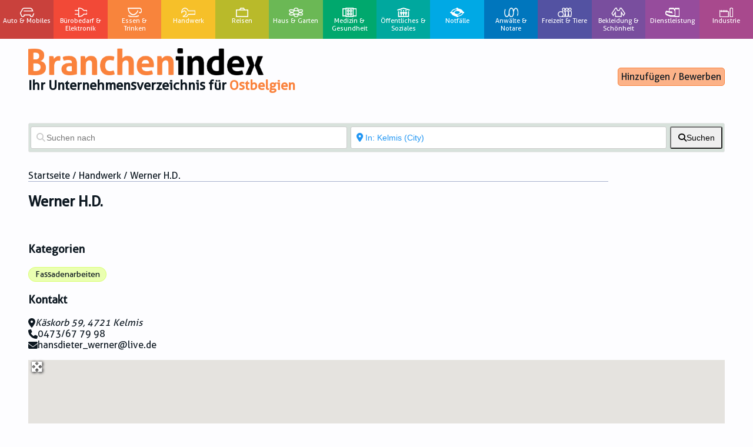

--- FILE ---
content_type: text/html; charset=UTF-8
request_url: https://branchenindex.be/places/belgium/kelmis/handwerk/werner-h-d/
body_size: 55817
content:
<!DOCTYPE html>
<html dir="ltr" lang="de">
  <head>
    <meta name="viewport" content="width=device-width, initial-scale=1, user-scalable=no" />
    <meta charset="UTF-8">
    <title>
      Werner H.D. - Branchenindex    </title>
    <meta name="theme-color" content="black" />
    <link rel="apple-touch-icon" sizes="180x180" href="https://branchenindex.be/apple-touch-icon.png">
    <link rel="icon" type="image/png" sizes="32x32" href="https://branchenindex.be/favicon-32x32.png">
    <link rel="icon" type="image/png" sizes="16x16" href="https://branchenindex.be/favicon-16x16.png">
    <link rel="mask-icon" href="https://branchenindex.be/safari-pinned-tab.svg" color="#5bbad5">
		<link rel="profile" href="http://gmpg.org/xfn/11">
		<link rel="pingback" href="https://branchenindex.be/xmlrpc.php">
    <link href="https://fonts.googleapis.com/css?family=Source+Sans+Pro:400,700,900&display=swap" rel="stylesheet" type='text/css' />
		<link href='https://fonts.googleapis.com/css?family=Open+Sans' rel='stylesheet' type='text/css' />

    <meta name='robots' content='index, follow, max-image-preview:large, max-snippet:-1, max-video-preview:-1' />

	<!-- This site is optimized with the Yoast SEO plugin v26.6 - https://yoast.com/wordpress/plugins/seo/ -->
	<link rel="canonical" href="https://branchenindex.be/places/belgium/kelmis/handwerk/werner-h-d/" />
	<meta property="og:locale" content="de_DE" />
	<meta property="og:type" content="article" />
	<meta property="og:title" content="Werner H.D. - Branchenindex" />
	<meta property="og:url" content="https://branchenindex.be/places/belgium/kelmis/handwerk/werner-h-d/" />
	<meta property="og:site_name" content="Branchenindex" />
	<meta property="article:publisher" content="https://www.facebook.com/Branchenindex.be" />
	<meta property="og:image" content="https://branchenindex.be/wp-content/uploads/2020/02/Handwerk.png" />
	<meta property="og:image:width" content="150" />
	<meta property="og:image:height" content="79" />
	<meta property="og:image:type" content="image/png" />
	<meta name="twitter:card" content="summary_large_image" />
	<script type="application/ld+json" class="yoast-schema-graph">{"@context":"https://schema.org","@graph":[{"@type":"WebPage","@id":"https://branchenindex.be/places/belgium/kelmis/handwerk/werner-h-d/","url":"https://branchenindex.be/places/belgium/kelmis/handwerk/werner-h-d/","name":"Werner H.D. - Branchenindex","isPartOf":{"@id":"https://branchenindex.be/#website"},"datePublished":"2020-05-19T08:32:00+00:00","breadcrumb":{"@id":"https://branchenindex.be/places/belgium/kelmis/handwerk/werner-h-d/#breadcrumb"},"inLanguage":"de","potentialAction":[{"@type":"ReadAction","target":["https://branchenindex.be/places/belgium/kelmis/handwerk/werner-h-d/"]}]},{"@type":"BreadcrumbList","@id":"https://branchenindex.be/places/belgium/kelmis/handwerk/werner-h-d/#breadcrumb","itemListElement":[{"@type":"ListItem","position":1,"name":"Home","item":"https://branchenindex.be/"},{"@type":"ListItem","position":2,"name":"Orte","item":"https://branchenindex.be/places/"},{"@type":"ListItem","position":3,"name":"Belgien","item":"https://branchenindex.be/places/belgium/"},{"@type":"ListItem","position":4,"name":"Kelmis","item":"https://branchenindex.be/places/belgium/kelmis/"},{"@type":"ListItem","position":5,"name":"Werner H.D."}]},{"@type":"WebSite","@id":"https://branchenindex.be/#website","url":"https://branchenindex.be/","name":"Branchenindex","description":"Ihr Unternehmensverzeichnis für Ostbelgien","publisher":{"@id":"https://branchenindex.be/#organization"},"potentialAction":[{"@type":"SearchAction","target":{"@type":"EntryPoint","urlTemplate":"https://branchenindex.be/?s={search_term_string}"},"query-input":{"@type":"PropertyValueSpecification","valueRequired":true,"valueName":"search_term_string"}}],"inLanguage":"de"},{"@type":"Organization","@id":"https://branchenindex.be/#organization","name":"Branchenindex","url":"https://branchenindex.be/","logo":{"@type":"ImageObject","inLanguage":"de","@id":"https://branchenindex.be/#/schema/logo/image/","url":"https://branchenindex.be/wp-content/uploads/2022/12/branchenindex_neg.png","contentUrl":"https://branchenindex.be/wp-content/uploads/2022/12/branchenindex_neg.png","width":2151,"height":247,"caption":"Branchenindex"},"image":{"@id":"https://branchenindex.be/#/schema/logo/image/"},"sameAs":["https://www.facebook.com/Branchenindex.be"]}]}</script>
	<!-- / Yoast SEO plugin. -->


<link rel='dns-prefetch' href='//www.googletagmanager.com' />
<link rel='dns-prefetch' href='//use.fontawesome.com' />
<link rel="alternate" title="oEmbed (JSON)" type="application/json+oembed" href="https://branchenindex.be/wp-json/oembed/1.0/embed?url=https%3A%2F%2Fbranchenindex.be%2Fplaces%2Fbelgium%2Fkelmis%2Fhandwerk%2Fwerner-h-d%2F" />
<link rel="alternate" title="oEmbed (XML)" type="text/xml+oembed" href="https://branchenindex.be/wp-json/oembed/1.0/embed?url=https%3A%2F%2Fbranchenindex.be%2Fplaces%2Fbelgium%2Fkelmis%2Fhandwerk%2Fwerner-h-d%2F&#038;format=xml" />
<style id='wp-img-auto-sizes-contain-inline-css' type='text/css'>
img:is([sizes=auto i],[sizes^="auto," i]){contain-intrinsic-size:3000px 1500px}
/*# sourceURL=wp-img-auto-sizes-contain-inline-css */
</style>
<style id='wp-emoji-styles-inline-css' type='text/css'>

	img.wp-smiley, img.emoji {
		display: inline !important;
		border: none !important;
		box-shadow: none !important;
		height: 1em !important;
		width: 1em !important;
		margin: 0 0.07em !important;
		vertical-align: -0.1em !important;
		background: none !important;
		padding: 0 !important;
	}
/*# sourceURL=wp-emoji-styles-inline-css */
</style>
<link rel='stylesheet' id='wp-block-library-css' href='https://branchenindex.be/wp-includes/css/dist/block-library/style.min.css?ver=6.9' type='text/css' media='all' />
<style id='global-styles-inline-css' type='text/css'>
:root{--wp--preset--aspect-ratio--square: 1;--wp--preset--aspect-ratio--4-3: 4/3;--wp--preset--aspect-ratio--3-4: 3/4;--wp--preset--aspect-ratio--3-2: 3/2;--wp--preset--aspect-ratio--2-3: 2/3;--wp--preset--aspect-ratio--16-9: 16/9;--wp--preset--aspect-ratio--9-16: 9/16;--wp--preset--color--black: #000000;--wp--preset--color--cyan-bluish-gray: #abb8c3;--wp--preset--color--white: #ffffff;--wp--preset--color--pale-pink: #f78da7;--wp--preset--color--vivid-red: #cf2e2e;--wp--preset--color--luminous-vivid-orange: #ff6900;--wp--preset--color--luminous-vivid-amber: #fcb900;--wp--preset--color--light-green-cyan: #7bdcb5;--wp--preset--color--vivid-green-cyan: #00d084;--wp--preset--color--pale-cyan-blue: #8ed1fc;--wp--preset--color--vivid-cyan-blue: #0693e3;--wp--preset--color--vivid-purple: #9b51e0;--wp--preset--gradient--vivid-cyan-blue-to-vivid-purple: linear-gradient(135deg,rgb(6,147,227) 0%,rgb(155,81,224) 100%);--wp--preset--gradient--light-green-cyan-to-vivid-green-cyan: linear-gradient(135deg,rgb(122,220,180) 0%,rgb(0,208,130) 100%);--wp--preset--gradient--luminous-vivid-amber-to-luminous-vivid-orange: linear-gradient(135deg,rgb(252,185,0) 0%,rgb(255,105,0) 100%);--wp--preset--gradient--luminous-vivid-orange-to-vivid-red: linear-gradient(135deg,rgb(255,105,0) 0%,rgb(207,46,46) 100%);--wp--preset--gradient--very-light-gray-to-cyan-bluish-gray: linear-gradient(135deg,rgb(238,238,238) 0%,rgb(169,184,195) 100%);--wp--preset--gradient--cool-to-warm-spectrum: linear-gradient(135deg,rgb(74,234,220) 0%,rgb(151,120,209) 20%,rgb(207,42,186) 40%,rgb(238,44,130) 60%,rgb(251,105,98) 80%,rgb(254,248,76) 100%);--wp--preset--gradient--blush-light-purple: linear-gradient(135deg,rgb(255,206,236) 0%,rgb(152,150,240) 100%);--wp--preset--gradient--blush-bordeaux: linear-gradient(135deg,rgb(254,205,165) 0%,rgb(254,45,45) 50%,rgb(107,0,62) 100%);--wp--preset--gradient--luminous-dusk: linear-gradient(135deg,rgb(255,203,112) 0%,rgb(199,81,192) 50%,rgb(65,88,208) 100%);--wp--preset--gradient--pale-ocean: linear-gradient(135deg,rgb(255,245,203) 0%,rgb(182,227,212) 50%,rgb(51,167,181) 100%);--wp--preset--gradient--electric-grass: linear-gradient(135deg,rgb(202,248,128) 0%,rgb(113,206,126) 100%);--wp--preset--gradient--midnight: linear-gradient(135deg,rgb(2,3,129) 0%,rgb(40,116,252) 100%);--wp--preset--font-size--small: 13px;--wp--preset--font-size--medium: 20px;--wp--preset--font-size--large: 36px;--wp--preset--font-size--x-large: 42px;--wp--preset--spacing--20: 0.44rem;--wp--preset--spacing--30: 0.67rem;--wp--preset--spacing--40: 1rem;--wp--preset--spacing--50: 1.5rem;--wp--preset--spacing--60: 2.25rem;--wp--preset--spacing--70: 3.38rem;--wp--preset--spacing--80: 5.06rem;--wp--preset--shadow--natural: 6px 6px 9px rgba(0, 0, 0, 0.2);--wp--preset--shadow--deep: 12px 12px 50px rgba(0, 0, 0, 0.4);--wp--preset--shadow--sharp: 6px 6px 0px rgba(0, 0, 0, 0.2);--wp--preset--shadow--outlined: 6px 6px 0px -3px rgb(255, 255, 255), 6px 6px rgb(0, 0, 0);--wp--preset--shadow--crisp: 6px 6px 0px rgb(0, 0, 0);}:where(.is-layout-flex){gap: 0.5em;}:where(.is-layout-grid){gap: 0.5em;}body .is-layout-flex{display: flex;}.is-layout-flex{flex-wrap: wrap;align-items: center;}.is-layout-flex > :is(*, div){margin: 0;}body .is-layout-grid{display: grid;}.is-layout-grid > :is(*, div){margin: 0;}:where(.wp-block-columns.is-layout-flex){gap: 2em;}:where(.wp-block-columns.is-layout-grid){gap: 2em;}:where(.wp-block-post-template.is-layout-flex){gap: 1.25em;}:where(.wp-block-post-template.is-layout-grid){gap: 1.25em;}.has-black-color{color: var(--wp--preset--color--black) !important;}.has-cyan-bluish-gray-color{color: var(--wp--preset--color--cyan-bluish-gray) !important;}.has-white-color{color: var(--wp--preset--color--white) !important;}.has-pale-pink-color{color: var(--wp--preset--color--pale-pink) !important;}.has-vivid-red-color{color: var(--wp--preset--color--vivid-red) !important;}.has-luminous-vivid-orange-color{color: var(--wp--preset--color--luminous-vivid-orange) !important;}.has-luminous-vivid-amber-color{color: var(--wp--preset--color--luminous-vivid-amber) !important;}.has-light-green-cyan-color{color: var(--wp--preset--color--light-green-cyan) !important;}.has-vivid-green-cyan-color{color: var(--wp--preset--color--vivid-green-cyan) !important;}.has-pale-cyan-blue-color{color: var(--wp--preset--color--pale-cyan-blue) !important;}.has-vivid-cyan-blue-color{color: var(--wp--preset--color--vivid-cyan-blue) !important;}.has-vivid-purple-color{color: var(--wp--preset--color--vivid-purple) !important;}.has-black-background-color{background-color: var(--wp--preset--color--black) !important;}.has-cyan-bluish-gray-background-color{background-color: var(--wp--preset--color--cyan-bluish-gray) !important;}.has-white-background-color{background-color: var(--wp--preset--color--white) !important;}.has-pale-pink-background-color{background-color: var(--wp--preset--color--pale-pink) !important;}.has-vivid-red-background-color{background-color: var(--wp--preset--color--vivid-red) !important;}.has-luminous-vivid-orange-background-color{background-color: var(--wp--preset--color--luminous-vivid-orange) !important;}.has-luminous-vivid-amber-background-color{background-color: var(--wp--preset--color--luminous-vivid-amber) !important;}.has-light-green-cyan-background-color{background-color: var(--wp--preset--color--light-green-cyan) !important;}.has-vivid-green-cyan-background-color{background-color: var(--wp--preset--color--vivid-green-cyan) !important;}.has-pale-cyan-blue-background-color{background-color: var(--wp--preset--color--pale-cyan-blue) !important;}.has-vivid-cyan-blue-background-color{background-color: var(--wp--preset--color--vivid-cyan-blue) !important;}.has-vivid-purple-background-color{background-color: var(--wp--preset--color--vivid-purple) !important;}.has-black-border-color{border-color: var(--wp--preset--color--black) !important;}.has-cyan-bluish-gray-border-color{border-color: var(--wp--preset--color--cyan-bluish-gray) !important;}.has-white-border-color{border-color: var(--wp--preset--color--white) !important;}.has-pale-pink-border-color{border-color: var(--wp--preset--color--pale-pink) !important;}.has-vivid-red-border-color{border-color: var(--wp--preset--color--vivid-red) !important;}.has-luminous-vivid-orange-border-color{border-color: var(--wp--preset--color--luminous-vivid-orange) !important;}.has-luminous-vivid-amber-border-color{border-color: var(--wp--preset--color--luminous-vivid-amber) !important;}.has-light-green-cyan-border-color{border-color: var(--wp--preset--color--light-green-cyan) !important;}.has-vivid-green-cyan-border-color{border-color: var(--wp--preset--color--vivid-green-cyan) !important;}.has-pale-cyan-blue-border-color{border-color: var(--wp--preset--color--pale-cyan-blue) !important;}.has-vivid-cyan-blue-border-color{border-color: var(--wp--preset--color--vivid-cyan-blue) !important;}.has-vivid-purple-border-color{border-color: var(--wp--preset--color--vivid-purple) !important;}.has-vivid-cyan-blue-to-vivid-purple-gradient-background{background: var(--wp--preset--gradient--vivid-cyan-blue-to-vivid-purple) !important;}.has-light-green-cyan-to-vivid-green-cyan-gradient-background{background: var(--wp--preset--gradient--light-green-cyan-to-vivid-green-cyan) !important;}.has-luminous-vivid-amber-to-luminous-vivid-orange-gradient-background{background: var(--wp--preset--gradient--luminous-vivid-amber-to-luminous-vivid-orange) !important;}.has-luminous-vivid-orange-to-vivid-red-gradient-background{background: var(--wp--preset--gradient--luminous-vivid-orange-to-vivid-red) !important;}.has-very-light-gray-to-cyan-bluish-gray-gradient-background{background: var(--wp--preset--gradient--very-light-gray-to-cyan-bluish-gray) !important;}.has-cool-to-warm-spectrum-gradient-background{background: var(--wp--preset--gradient--cool-to-warm-spectrum) !important;}.has-blush-light-purple-gradient-background{background: var(--wp--preset--gradient--blush-light-purple) !important;}.has-blush-bordeaux-gradient-background{background: var(--wp--preset--gradient--blush-bordeaux) !important;}.has-luminous-dusk-gradient-background{background: var(--wp--preset--gradient--luminous-dusk) !important;}.has-pale-ocean-gradient-background{background: var(--wp--preset--gradient--pale-ocean) !important;}.has-electric-grass-gradient-background{background: var(--wp--preset--gradient--electric-grass) !important;}.has-midnight-gradient-background{background: var(--wp--preset--gradient--midnight) !important;}.has-small-font-size{font-size: var(--wp--preset--font-size--small) !important;}.has-medium-font-size{font-size: var(--wp--preset--font-size--medium) !important;}.has-large-font-size{font-size: var(--wp--preset--font-size--large) !important;}.has-x-large-font-size{font-size: var(--wp--preset--font-size--x-large) !important;}
/*# sourceURL=global-styles-inline-css */
</style>

<style id='classic-theme-styles-inline-css' type='text/css'>
/*! This file is auto-generated */
.wp-block-button__link{color:#fff;background-color:#32373c;border-radius:9999px;box-shadow:none;text-decoration:none;padding:calc(.667em + 2px) calc(1.333em + 2px);font-size:1.125em}.wp-block-file__button{background:#32373c;color:#fff;text-decoration:none}
/*# sourceURL=/wp-includes/css/classic-themes.min.css */
</style>
<link rel='stylesheet' id='select2-css' href='https://branchenindex.be/wp-content/plugins/geodirectory/assets/css/select2/select2.css?ver=2.8.149' type='text/css' media='all' />
<link rel='stylesheet' id='geodir-core-css' href='https://branchenindex.be/wp-content/plugins/geodirectory/assets/css/gd_core_frontend.css?ver=2.8.149' type='text/css' media='all' />
<link rel='stylesheet' id='geodir-adv-search-css' href='https://branchenindex.be/wp-content/plugins/geodir_advance_search_filters/assets/css/style.css?ver=2.1.0.7' type='text/css' media='all' />
<link rel='stylesheet' id='geodir-location-css-css' href='https://branchenindex.be/wp-content/plugins/geodir_location_manager/assets/css/geodir-location.css?ver=2.1.0.14' type='text/css' media='all' />
<link rel='stylesheet' id='geodir-pricing-css' href='https://branchenindex.be/wp-content/plugins/geodir_payment_manager/assets/css/style.css?ver=2.6.1.0' type='text/css' media='all' />
<link rel='stylesheet' id='menu-image-css' href='https://branchenindex.be/wp-content/plugins/menu-image/includes/css/menu-image.css?ver=3.13' type='text/css' media='all' />
<link rel='stylesheet' id='dashicons-css' href='https://branchenindex.be/wp-includes/css/dashicons.min.css?ver=6.9' type='text/css' media='all' />
<link rel='stylesheet' id='animate-css-css' href='https://branchenindex.be/wp-content/plugins/popup-addon-for-ninja-forms/css/animations.css?ver=6.9' type='text/css' media='all' />
<link rel='stylesheet' id='magnific-popup-css' href='https://branchenindex.be/wp-content/plugins/popup-addon-for-ninja-forms/css/magnific-popup.css?ver=6.9' type='text/css' media='all' />
<link rel='stylesheet' id='recaptcha-public-style-css' href='https://branchenindex.be/wp-content/plugins/geodir_recaptcha/assets/css/geodir_recaptcha_public.css?ver=2.0.0' type='text/css' media='all' />
<link rel='stylesheet' id='branchen-style-css' href='https://branchenindex.be/wp-content/themes/branchen-neu/style.css?ver=1.0.7' type='text/css' media='all' />
<link rel='stylesheet' id='ayecode-ui-css' href='https://branchenindex.be/wp-content/plugins/geodirectory/vendor/ayecode/wp-ayecode-ui/assets-v5/css/ayecode-ui-compatibility.css?ver=0.2.42' type='text/css' media='all' />
<style id='ayecode-ui-inline-css' type='text/css'>
body.modal-open #wpadminbar{z-index:999}.embed-responsive-16by9 .fluid-width-video-wrapper{padding:0!important;position:initial}
/*# sourceURL=ayecode-ui-inline-css */
</style>
<link rel='stylesheet' id='font-awesome-css' href='https://use.fontawesome.com/releases/v6.7.2/css/all.css?wpfas=true' type='text/css' media='all' />
<script type="text/javascript" src="https://branchenindex.be/wp-includes/js/jquery/jquery.min.js?ver=3.7.1" id="jquery-core-js"></script>
<script type="text/javascript" id="jquery-core-js-after">
/* <![CDATA[ */
window.gdSetMap = window.gdSetMap || 'auto';window.gdLoadMap = window.gdLoadMap || '';
//# sourceURL=jquery-core-js-after
/* ]]> */
</script>
<script type="text/javascript" src="https://branchenindex.be/wp-includes/js/jquery/jquery-migrate.min.js?ver=3.4.1" id="jquery-migrate-js"></script>
<script type="text/javascript" id="jquery-js-after">
/* <![CDATA[ */
window.gdSetMap = window.gdSetMap || 'auto';window.gdLoadMap = window.gdLoadMap || '';
//# sourceURL=jquery-js-after
/* ]]> */
</script>
<script type="text/javascript" src="https://branchenindex.be/wp-content/plugins/geodirectory/assets/js/select2/select2.full.min.js?ver=4.0.4" id="select2-js"></script>
<script type="text/javascript" src="https://branchenindex.be/wp-content/plugins/geodirectory/vendor/ayecode/wp-ayecode-ui/assets-v5/js/bootstrap.bundle.min.js?ver=0.2.42" id="bootstrap-js-bundle-js"></script>
<script type="text/javascript" id="bootstrap-js-bundle-js-after">
/* <![CDATA[ */
function aui_init_greedy_nav(){jQuery('nav.greedy').each(function(i,obj){if(jQuery(this).hasClass("being-greedy")){return true}jQuery(this).addClass('navbar-expand');jQuery(this).off('shown.bs.tab').on('shown.bs.tab',function(e){if(jQuery(e.target).closest('.dropdown-menu').hasClass('greedy-links')){jQuery(e.target).closest('.greedy').find('.greedy-btn.dropdown').attr('aria-expanded','false');jQuery(e.target).closest('.greedy-links').removeClass('show').addClass('d-none')}});jQuery(document).off('mousemove','.greedy-btn').on('mousemove','.greedy-btn',function(e){jQuery('.dropdown-menu.greedy-links').removeClass('d-none')});var $vlinks='';var $dDownClass='';var ddItemClass='greedy-nav-item';if(jQuery(this).find('.navbar-nav').length){if(jQuery(this).find('.navbar-nav').hasClass("being-greedy")){return true}$vlinks=jQuery(this).find('.navbar-nav').addClass("being-greedy w-100").removeClass('overflow-hidden')}else if(jQuery(this).find('.nav').length){if(jQuery(this).find('.nav').hasClass("being-greedy")){return true}$vlinks=jQuery(this).find('.nav').addClass("being-greedy w-100").removeClass('overflow-hidden');$dDownClass=' mt-0 p-0 zi-5 ';ddItemClass+=' mt-0 me-0'}else{return false}jQuery($vlinks).append('<li class="nav-item list-unstyled ml-auto greedy-btn d-none dropdown"><button data-bs-toggle="collapse" class="nav-link greedy-nav-link" role="button"><i class="fas fa-ellipsis-h"></i> <span class="greedy-count badge bg-dark rounded-pill"></span></button><ul class="greedy-links dropdown-menu dropdown-menu-end '+$dDownClass+'"></ul></li>');var $hlinks=jQuery(this).find('.greedy-links');var $btn=jQuery(this).find('.greedy-btn');var numOfItems=0;var totalSpace=0;var closingTime=1000;var breakWidths=[];$vlinks.children().outerWidth(function(i,w){totalSpace+=w;numOfItems+=1;breakWidths.push(totalSpace)});var availableSpace,numOfVisibleItems,requiredSpace,buttonSpace,timer;function check(){buttonSpace=$btn.width();availableSpace=$vlinks.width()-10;numOfVisibleItems=$vlinks.children().length;requiredSpace=breakWidths[numOfVisibleItems-1];if(numOfVisibleItems>1&&requiredSpace>availableSpace){var $li=$vlinks.children().last().prev();$li.removeClass('nav-item').addClass(ddItemClass);if(!jQuery($hlinks).children().length){$li.find('.nav-link').addClass('w-100 dropdown-item rounded-0 rounded-bottom')}else{jQuery($hlinks).find('.nav-link').removeClass('rounded-top');$li.find('.nav-link').addClass('w-100 dropdown-item rounded-0 rounded-top')}$li.prependTo($hlinks);numOfVisibleItems-=1;check()}else if(availableSpace>breakWidths[numOfVisibleItems]){$hlinks.children().first().insertBefore($btn);numOfVisibleItems+=1;check()}jQuery($btn).find(".greedy-count").html(numOfItems-numOfVisibleItems);if(numOfVisibleItems===numOfItems){$btn.addClass('d-none')}else $btn.removeClass('d-none')}jQuery(window).on("resize",function(){check()});check()})}function aui_select2_locale(){var aui_select2_params={"i18n_select_state_text":"Select an option\u2026","i18n_no_matches":"No matches found","i18n_ajax_error":"Loading failed","i18n_input_too_short_1":"Please enter 1 or more characters","i18n_input_too_short_n":"Please enter %item% or more characters","i18n_input_too_long_1":"Please delete 1 character","i18n_input_too_long_n":"Please delete %item% characters","i18n_selection_too_long_1":"You can only select 1 item","i18n_selection_too_long_n":"You can only select %item% items","i18n_load_more":"Loading more results\u2026","i18n_searching":"Searching\u2026"};return{theme:"bootstrap-5",width:jQuery(this).data('width')?jQuery(this).data('width'):jQuery(this).hasClass('w-100')?'100%':'style',placeholder:jQuery(this).data('placeholder'),language:{errorLoading:function(){return aui_select2_params.i18n_searching},inputTooLong:function(args){var overChars=args.input.length-args.maximum;if(1===overChars){return aui_select2_params.i18n_input_too_long_1}return aui_select2_params.i18n_input_too_long_n.replace('%item%',overChars)},inputTooShort:function(args){var remainingChars=args.minimum-args.input.length;if(1===remainingChars){return aui_select2_params.i18n_input_too_short_1}return aui_select2_params.i18n_input_too_short_n.replace('%item%',remainingChars)},loadingMore:function(){return aui_select2_params.i18n_load_more},maximumSelected:function(args){if(args.maximum===1){return aui_select2_params.i18n_selection_too_long_1}return aui_select2_params.i18n_selection_too_long_n.replace('%item%',args.maximum)},noResults:function(){return aui_select2_params.i18n_no_matches},searching:function(){return aui_select2_params.i18n_searching}}}}function aui_init_select2(){var select2_args=jQuery.extend({},aui_select2_locale());jQuery("select.aui-select2").each(function(){if(!jQuery(this).hasClass("select2-hidden-accessible")){jQuery(this).select2(select2_args)}})}function aui_time_ago(selector){var aui_timeago_params={"prefix_ago":"","suffix_ago":" ago","prefix_after":"after ","suffix_after":"","seconds":"less than a minute","minute":"about a minute","minutes":"%d minutes","hour":"about an hour","hours":"about %d hours","day":"a day","days":"%d days","month":"about a month","months":"%d months","year":"about a year","years":"%d years"};var templates={prefix:aui_timeago_params.prefix_ago,suffix:aui_timeago_params.suffix_ago,seconds:aui_timeago_params.seconds,minute:aui_timeago_params.minute,minutes:aui_timeago_params.minutes,hour:aui_timeago_params.hour,hours:aui_timeago_params.hours,day:aui_timeago_params.day,days:aui_timeago_params.days,month:aui_timeago_params.month,months:aui_timeago_params.months,year:aui_timeago_params.year,years:aui_timeago_params.years};var template=function(t,n){return templates[t]&&templates[t].replace(/%d/i,Math.abs(Math.round(n)))};var timer=function(time){if(!time)return;time=time.replace(/\.\d+/,"");time=time.replace(/-/,"/").replace(/-/,"/");time=time.replace(/T/," ").replace(/Z/," UTC");time=time.replace(/([\+\-]\d\d)\:?(\d\d)/," $1$2");time=new Date(time*1000||time);var now=new Date();var seconds=((now.getTime()-time)*.001)>>0;var minutes=seconds/60;var hours=minutes/60;var days=hours/24;var years=days/365;return templates.prefix+(seconds<45&&template('seconds',seconds)||seconds<90&&template('minute',1)||minutes<45&&template('minutes',minutes)||minutes<90&&template('hour',1)||hours<24&&template('hours',hours)||hours<42&&template('day',1)||days<30&&template('days',days)||days<45&&template('month',1)||days<365&&template('months',days/30)||years<1.5&&template('year',1)||template('years',years))+templates.suffix};var elements=document.getElementsByClassName(selector);if(selector&&elements&&elements.length){for(var i in elements){var $el=elements[i];if(typeof $el==='object'){$el.innerHTML='<i class="far fa-clock"></i> '+timer($el.getAttribute('title')||$el.getAttribute('datetime'))}}}setTimeout(function(){aui_time_ago(selector)},60000)}function aui_init_tooltips(){jQuery('[data-bs-toggle="tooltip"]').tooltip();jQuery('[data-bs-toggle="popover"]').popover();jQuery('[data-bs-toggle="popover-html"]').popover({html:true,sanitize:false});jQuery('[data-bs-toggle="popover"],[data-bs-toggle="popover-html"]').on('inserted.bs.popover',function(){jQuery('body > .popover').wrapAll("<div class='bsui' />")})}$aui_doing_init_flatpickr=false;function aui_init_flatpickr(){if(typeof jQuery.fn.flatpickr==="function"&&!$aui_doing_init_flatpickr){$aui_doing_init_flatpickr=true;try{flatpickr.localize({weekdays:{shorthand:['Sun','Mon','Tue','Wed','Thu','Fri','Sat'],longhand:['Sun','Mon','Tue','Wed','Thu','Fri','Sat'],},months:{shorthand:['Jan','Feb','Mar','Apr','May','Jun','Jul','Aug','Sep','Oct','Nov','Dec'],longhand:['January','February','March','April','May','June','July','August','September','October','November','December'],},daysInMonth:[31,28,31,30,31,30,31,31,30,31,30,31],firstDayOfWeek:1,ordinal:function(nth){var s=nth%100;if(s>3&&s<21)return"th";switch(s%10){case 1:return"st";case 2:return"nd";case 3:return"rd";default:return"th"}},rangeSeparator:' to ',weekAbbreviation:'Wk',scrollTitle:'Scroll to increment',toggleTitle:'Click to toggle',amPM:['AM','PM'],yearAriaLabel:'Year',hourAriaLabel:'Hour',minuteAriaLabel:'Minute',time_24hr:false})}catch(err){console.log(err.message)}jQuery('input[data-aui-init="flatpickr"]:not(.flatpickr-input)').flatpickr()}$aui_doing_init_flatpickr=false}$aui_doing_init_iconpicker=false;function aui_init_iconpicker(){if(typeof jQuery.fn.iconpicker==="function"&&!$aui_doing_init_iconpicker){$aui_doing_init_iconpicker=true;jQuery('input[data-aui-init="iconpicker"]:not(.iconpicker-input)').iconpicker()}$aui_doing_init_iconpicker=false}function aui_modal_iframe($title,$url,$footer,$dismissible,$class,$dialog_class,$body_class,responsive){if(!$body_class){$body_class='p-0'}var wClass='text-center position-absolute w-100 text-dark overlay overlay-white p-0 m-0 d-flex justify-content-center align-items-center';var wStyle='';var sStyle='';var $body="",sClass="w-100 p-0 m-0";if(responsive){$body+='<div class="embed-responsive embed-responsive-16by9 ratio ratio-16x9">';wClass+=' h-100';sClass+=' embed-responsive-item'}else{wClass+=' vh-100';sClass+=' vh-100';wStyle+=' height: 90vh !important;';sStyle+=' height: 90vh !important;'}$body+='<div class="ac-preview-loading '+wClass+'" style="left:0;top:0;'+wStyle+'"><div class="spinner-border" role="status"></div></div>';$body+='<iframe id="embedModal-iframe" class="'+sClass+'" style="'+sStyle+'" src="" width="100%" height="100%" frameborder="0" allowtransparency="true"></iframe>';if(responsive){$body+='</div>'}$m=aui_modal($title,$body,$footer,$dismissible,$class,$dialog_class,$body_class);const auiModal=document.getElementById('aui-modal');auiModal.addEventListener('shown.bs.modal',function(e){iFrame=jQuery('#embedModal-iframe');jQuery('.ac-preview-loading').removeClass('d-none').addClass('d-flex');iFrame.attr({src:$url});iFrame.load(function(){jQuery('.ac-preview-loading').removeClass('d-flex').addClass('d-none')})});return $m}function aui_modal($title,$body,$footer,$dismissible,$class,$dialog_class,$body_class){if(!$class){$class=''}if(!$dialog_class){$dialog_class=''}if(!$body){$body='<div class="text-center"><div class="spinner-border" role="status"></div></div>'}jQuery('.aui-modal').remove();jQuery('.modal-backdrop').remove();jQuery('body').css({overflow:'','padding-right':''});var $modal='';$modal+='<div id="aui-modal" class="modal aui-modal fade shadow bsui '+$class+'" tabindex="-1">'+'<div class="modal-dialog modal-dialog-centered '+$dialog_class+'">'+'<div class="modal-content border-0 shadow">';if($title){$modal+='<div class="modal-header">'+'<h5 class="modal-title">'+$title+'</h5>';if($dismissible){$modal+='<button type="button" class="btn-close" data-bs-dismiss="modal" aria-label="Close">'+'</button>'}$modal+='</div>'}$modal+='<div class="modal-body '+$body_class+'">'+$body+'</div>';if($footer){$modal+='<div class="modal-footer">'+$footer+'</div>'}$modal+='</div>'+'</div>'+'</div>';jQuery('body').append($modal);const ayeModal=new bootstrap.Modal('.aui-modal',{});ayeModal.show()}function aui_conditional_fields(form){jQuery(form).find(".aui-conditional-field").each(function(){var $element_require=jQuery(this).data('element-require');if($element_require){$element_require=$element_require.replace("&#039;","'");$element_require=$element_require.replace("&quot;",'"');if(aui_check_form_condition($element_require,form)){jQuery(this).removeClass('d-none')}else{jQuery(this).addClass('d-none')}}})}function aui_check_form_condition(condition,form){if(form){condition=condition.replace(/\(form\)/g,"('"+form+"')")}return new Function("return "+condition+";")()}jQuery.fn.aui_isOnScreen=function(){var win=jQuery(window);var viewport={top:win.scrollTop(),left:win.scrollLeft()};viewport.right=viewport.left+win.width();viewport.bottom=viewport.top+win.height();var bounds=this.offset();bounds.right=bounds.left+this.outerWidth();bounds.bottom=bounds.top+this.outerHeight();return(!(viewport.right<bounds.left||viewport.left>bounds.right||viewport.bottom<bounds.top||viewport.top>bounds.bottom))};function aui_carousel_maybe_show_multiple_items($carousel){var $items={};var $item_count=0;if(!jQuery($carousel).find('.carousel-inner-original').length){jQuery($carousel).append('<div class="carousel-inner-original d-none">'+jQuery($carousel).find('.carousel-inner').html().replaceAll('carousel-item','not-carousel-item')+'</div>')}jQuery($carousel).find('.carousel-inner-original .not-carousel-item').each(function(){$items[$item_count]=jQuery(this).html();$item_count++});if(!$item_count){return}if(jQuery(window).width()<=576){if(jQuery($carousel).find('.carousel-inner').hasClass('aui-multiple-items')&&jQuery($carousel).find('.carousel-inner-original').length){jQuery($carousel).find('.carousel-inner').removeClass('aui-multiple-items').html(jQuery($carousel).find('.carousel-inner-original').html().replaceAll('not-carousel-item','carousel-item'));jQuery($carousel).find(".carousel-indicators li").removeClass("d-none")}}else{var $md_count=jQuery($carousel).data('limit_show');var $md_cols_count=jQuery($carousel).data('cols_show');var $new_items='';var $new_items_count=0;var $new_item_count=0;var $closed=true;Object.keys($items).forEach(function(key,index){if(index!=0&&Number.isInteger(index/$md_count)){$new_items+='</div></div>';$closed=true}if(index==0||Number.isInteger(index/$md_count)){$row_cols_class=$md_cols_count?' g-lg-4 g-3 row-cols-1 row-cols-lg-'+$md_cols_count:'';$active=index==0?'active':'';$new_items+='<div class="carousel-item '+$active+'"><div class="row'+$row_cols_class+' ">';$closed=false;$new_items_count++;$new_item_count=0}$new_items+='<div class="col ">'+$items[index]+'</div>';$new_item_count++});if(!$closed){if($md_count-$new_item_count>0){$placeholder_count=$md_count-$new_item_count;while($placeholder_count>0){$new_items+='<div class="col "></div>';$placeholder_count--}}$new_items+='</div></div>'}jQuery($carousel).find('.carousel-inner').addClass('aui-multiple-items').html($new_items);jQuery($carousel).find('.carousel-item.active img').each(function(){if(real_srcset=jQuery(this).attr("data-srcset")){if(!jQuery(this).attr("srcset"))jQuery(this).attr("srcset",real_srcset)}if(real_src=jQuery(this).attr("data-src")){if(!jQuery(this).attr("srcset"))jQuery(this).attr("src",real_src)}});$hide_count=$new_items_count-1;jQuery($carousel).find(".carousel-indicators li:gt("+$hide_count+")").addClass("d-none")}jQuery(window).trigger("aui_carousel_multiple")}function aui_init_carousel_multiple_items(){jQuery(window).on("resize",function(){jQuery('.carousel-multiple-items').each(function(){aui_carousel_maybe_show_multiple_items(this)})});jQuery('.carousel-multiple-items').each(function(){aui_carousel_maybe_show_multiple_items(this)})}function init_nav_sub_menus(){jQuery('.navbar-multi-sub-menus').each(function(i,obj){if(jQuery(this).hasClass("has-sub-sub-menus")){return true}jQuery(this).addClass('has-sub-sub-menus');jQuery(this).find('.dropdown-menu a.dropdown-toggle').on('click',function(e){var $el=jQuery(this);$el.toggleClass('active-dropdown');var $parent=jQuery(this).offsetParent(".dropdown-menu");if(!jQuery(this).next().hasClass('show')){jQuery(this).parents('.dropdown-menu').first().find('.show').removeClass("show")}var $subMenu=jQuery(this).next(".dropdown-menu");$subMenu.toggleClass('show');jQuery(this).parent("li").toggleClass('show');jQuery(this).parents('li.nav-item.dropdown.show').on('hidden.bs.dropdown',function(e){jQuery('.dropdown-menu .show').removeClass("show");$el.removeClass('active-dropdown')});if(!$parent.parent().hasClass('navbar-nav')){$el.next().addClass('position-relative border-top border-bottom')}return false})})}function aui_lightbox_embed($link,ele){ele.preventDefault();jQuery('.aui-carousel-modal').remove();var $modal='<div class="modal fade aui-carousel-modal bsui" id="aui-carousel-modal" tabindex="-1" role="dialog" aria-labelledby="aui-modal-title" aria-hidden="true"><div class="modal-dialog modal-dialog-centered modal-xl mw-100"><div class="modal-content bg-transparent border-0 shadow-none"><div class="modal-header"><h5 class="modal-title" id="aui-modal-title"></h5></div><div class="modal-body text-center"><i class="fas fa-circle-notch fa-spin fa-3x"></i></div></div></div></div>';jQuery('body').append($modal);const ayeModal=new bootstrap.Modal('.aui-carousel-modal',{});const myModalEl=document.getElementById('aui-carousel-modal');myModalEl.addEventListener('hidden.bs.modal',event=>{jQuery(".aui-carousel-modal iframe").attr('src','')});jQuery('.aui-carousel-modal').on('shown.bs.modal',function(e){jQuery('.aui-carousel-modal .carousel-item.active').find('iframe').each(function(){var $iframe=jQuery(this);$iframe.parent().find('.ac-preview-loading').removeClass('d-none').addClass('d-flex');if(!$iframe.attr('src')&&$iframe.data('src')){$iframe.attr('src',$iframe.data('src'))}$iframe.on('load',function(){setTimeout(function(){$iframe.parent().find('.ac-preview-loading').removeClass('d-flex').addClass('d-none')},1250)})})});$container=jQuery($link).closest('.aui-gallery');$clicked_href=jQuery($link).attr('href');$images=[];$container.find('.aui-lightbox-image, .aui-lightbox-iframe').each(function(){var a=this;var href=jQuery(a).attr('href');if(href){$images.push(href)}});if($images.length){var $carousel='<div id="aui-embed-slider-modal" class="carousel slide" >';if($images.length>1){$i=0;$carousel+='<ol class="carousel-indicators position-fixed">';$container.find('.aui-lightbox-image, .aui-lightbox-iframe').each(function(){$active=$clicked_href==jQuery(this).attr('href')?'active':'';$carousel+='<li data-bs-target="#aui-embed-slider-modal" data-bs-slide-to="'+$i+'" class="'+$active+'"></li>';$i++});$carousel+='</ol>'}$i=0;$rtl_class='justify-content-start';$carousel+='<div class="carousel-inner d-flex align-items-center '+$rtl_class+'">';$container.find('.aui-lightbox-image').each(function(){var a=this;var href=jQuery(a).attr('href');$active=$clicked_href==jQuery(this).attr('href')?'active':'';$carousel+='<div class="carousel-item '+$active+'"><div>';var css_height=window.innerWidth>window.innerHeight?'90vh':'auto';var srcset=jQuery(a).find('img').attr('srcset');var sizes='';if(srcset){var sources=srcset.split(',').map(s=>{var parts=s.trim().split(' ');return{width:parseInt(parts[1].replace('w','')),descriptor:parts[1].replace('w','px')}}).sort((a,b)=>b.width-a.width);sizes=sources.map((source,index,array)=>{if(index===0){return `${source.descriptor}`}else{return `(max-width:${source.width-1}px)${array[index-1].descriptor}`}}).reverse().join(', ')}var img=href?jQuery(a).find('img').clone().attr('src',href).attr('sizes',sizes).removeClass().addClass('mx-auto d-block w-auto rounded').css({'max-height':css_height,'max-width':'98%'}).get(0).outerHTML:jQuery(a).find('img').clone().removeClass().addClass('mx-auto d-block w-auto rounded').css({'max-height':css_height,'max-width':'98%'}).get(0).outerHTML;$carousel+=img;if(jQuery(a).parent().find('.carousel-caption').length){$carousel+=jQuery(a).parent().find('.carousel-caption').clone().removeClass('sr-only visually-hidden').get(0).outerHTML}else if(jQuery(a).parent().find('.figure-caption').length){$carousel+=jQuery(a).parent().find('.figure-caption').clone().removeClass('sr-only visually-hidden').addClass('carousel-caption').get(0).outerHTML}$carousel+='</div></div>';$i++});$container.find('.aui-lightbox-iframe').each(function(){var a=this;var css_height=window.innerWidth>window.innerHeight?'90vh;':'auto;';var styleWidth=$images.length>1?'max-width:70%;':'';$active=$clicked_href==jQuery(this).attr('href')?'active':'';$carousel+='<div class="carousel-item '+$active+'"><div class="modal-xl mx-auto ratio ratio-16x9" style="max-height:'+css_height+styleWidth+'">';var url=jQuery(a).attr('href');var iframe='<div class="ac-preview-loading text-light d-none" style="left:0;top:0;height:'+css_height+'"><div class="spinner-border m-auto" role="status"></div></div>';iframe+='<iframe class="aui-carousel-iframe" style="height:'+css_height+'" src="" data-src="'+url+'?rel=0&amp;showinfo=0&amp;modestbranding=1&amp;autoplay=1" allow="autoplay"></iframe>';var img=iframe;$carousel+=img;$carousel+='</div></div>';$i++});$carousel+='</div>';if($images.length>1){$carousel+='<a class="carousel-control-prev" href="#aui-embed-slider-modal" role="button" data-bs-slide="prev">';$carousel+='<span class="carousel-control-prev-icon" aria-hidden="true"></span>';$carousel+=' <a class="carousel-control-next" href="#aui-embed-slider-modal" role="button" data-bs-slide="next">';$carousel+='<span class="carousel-control-next-icon" aria-hidden="true"></span>';$carousel+='</a>'}$carousel+='</div>';var $close='<button type="button" class="btn-close btn-close-white text-end position-fixed" style="right: 20px;top: 10px; z-index: 1055;" data-bs-dismiss="modal" aria-label="Close"></button>';jQuery('.aui-carousel-modal .modal-content').html($carousel).prepend($close);ayeModal.show();try{if('ontouchstart'in document.documentElement||navigator.maxTouchPoints>0){let _bsC=new bootstrap.Carousel('#aui-embed-slider-modal')}}catch(err){}}}function aui_init_lightbox_embed(){jQuery('.aui-lightbox-image, .aui-lightbox-iframe').off('click').on("click",function(ele){aui_lightbox_embed(this,ele)})}function aui_init_modal_iframe(){jQuery('.aui-has-embed, [data-aui-embed="iframe"]').each(function(e){if(!jQuery(this).hasClass('aui-modal-iframed')&&jQuery(this).data('embed-url')){jQuery(this).addClass('aui-modal-iframed');jQuery(this).on("click",function(e1){aui_modal_iframe('',jQuery(this).data('embed-url'),'',true,'','modal-lg','aui-modal-iframe p-0',true);return false})}})}$aui_doing_toast=false;function aui_toast($id,$type,$title,$title_small,$body,$time,$can_close){if($aui_doing_toast){setTimeout(function(){aui_toast($id,$type,$title,$title_small,$body,$time,$can_close)},500);return}$aui_doing_toast=true;if($can_close==null){$can_close=false}if($time==''||$time==null){$time=3000}if(document.getElementById($id)){jQuery('#'+$id).toast('show');setTimeout(function(){$aui_doing_toast=false},500);return}var uniqid=Date.now();if($id){uniqid=$id}$op="";$tClass='';$thClass='';$icon="";if($type=='success'){$op="opacity:.92;";$tClass='alert bg-success w-auto';$thClass='bg-transparent border-0 text-white';$icon="<div class='h5 m-0 p-0'><i class='fas fa-check-circle me-2'></i></div>"}else if($type=='error'||$type=='danger'){$op="opacity:.92;";$tClass='alert bg-danger  w-auto';$thClass='bg-transparent border-0 text-white';$icon="<div class='h5 m-0 p-0'><i class='far fa-times-circle me-2'></i></div>"}else if($type=='info'){$op="opacity:.92;";$tClass='alert bg-info  w-auto';$thClass='bg-transparent border-0 text-white';$icon="<div class='h5 m-0 p-0'><i class='fas fa-info-circle me-2'></i></div>"}else if($type=='warning'){$op="opacity:.92;";$tClass='alert bg-warning  w-auto';$thClass='bg-transparent border-0 text-dark';$icon="<div class='h5 m-0 p-0'><i class='fas fa-exclamation-triangle me-2'></i></div>"}if(!document.getElementById("aui-toasts")){jQuery('body').append('<div class="bsui" id="aui-toasts"><div class="position-fixed aui-toast-bottom-right pr-3 pe-3 mb-1" style="z-index: 500000;right: 0;bottom: 0;'+$op+'"></div></div>')}$toast='<div id="'+uniqid+'" class="toast fade hide shadow hover-shadow '+$tClass+'" style="" role="alert" aria-live="assertive" aria-atomic="true" data-bs-delay="'+$time+'">';if($type||$title||$title_small){$toast+='<div class="toast-header '+$thClass+'">';if($icon){$toast+=$icon}if($title){$toast+='<strong class="me-auto">'+$title+'</strong>'}if($title_small){$toast+='<small>'+$title_small+'</small>'}if($can_close){$toast+='<button type="button" class="ms-2 mb-1 btn-close" data-bs-dismiss="toast" aria-label="Close"></button>'}$toast+='</div>'}if($body){$toast+='<div class="toast-body">'+$body+'</div>'}$toast+='</div>';jQuery('.aui-toast-bottom-right').prepend($toast);jQuery('#'+uniqid).toast('show');setTimeout(function(){$aui_doing_toast=false},500)}function aui_init_counters(){const animNum=(EL)=>{if(EL._isAnimated)return;EL._isAnimated=true;let end=EL.dataset.auiend;let start=EL.dataset.auistart;let duration=EL.dataset.auiduration?EL.dataset.auiduration:2000;let seperator=EL.dataset.auisep?EL.dataset.auisep:'';jQuery(EL).prop('Counter',start).animate({Counter:end},{duration:Math.abs(duration),easing:'swing',step:function(now){const text=seperator?(Math.ceil(now)).toLocaleString('en-US'):Math.ceil(now);const html=seperator?text.split(",").map(n=>`<span class="count">${n}</span>`).join(","):text;if(seperator&&seperator!=','){html.replace(',',seperator)}jQuery(this).html(html)}})};const inViewport=(entries,observer)=>{entries.forEach(entry=>{if(entry.isIntersecting)animNum(entry.target)})};jQuery("[data-auicounter]").each((i,EL)=>{const observer=new IntersectionObserver(inViewport);observer.observe(EL)})}function aui_init(){aui_init_counters();init_nav_sub_menus();aui_init_tooltips();aui_init_select2();aui_init_flatpickr();aui_init_iconpicker();aui_init_greedy_nav();aui_time_ago('timeago');aui_init_carousel_multiple_items();aui_init_lightbox_embed();aui_init_modal_iframe()}jQuery(window).on("load",function(){aui_init()});jQuery(function($){var ua=navigator.userAgent.toLowerCase();var isiOS=ua.match(/(iphone|ipod|ipad)/);if(isiOS){var pS=0;pM=parseFloat($('body').css('marginTop'));$(document).on('show.bs.modal',function(){pS=window.scrollY;$('body').css({marginTop:-pS,overflow:'hidden',position:'fixed',})}).on('hidden.bs.modal',function(){$('body').css({marginTop:pM,overflow:'visible',position:'inherit',});window.scrollTo(0,pS)})}$(document).on('slide.bs.carousel',function(el){var $_modal=$(el.relatedTarget).closest('.aui-carousel-modal:visible').length?$(el.relatedTarget).closest('.aui-carousel-modal:visible'):'';if($_modal&&$_modal.find('.carousel-item iframe.aui-carousel-iframe').length){$_modal.find('.carousel-item.active iframe.aui-carousel-iframe').each(function(){if($(this).attr('src')){$(this).data('src',$(this).attr('src'));$(this).attr('src','')}});if($(el.relatedTarget).find('iframe.aui-carousel-iframe').length){$(el.relatedTarget).find('.ac-preview-loading').removeClass('d-none').addClass('d-flex');var $cIframe=$(el.relatedTarget).find('iframe.aui-carousel-iframe');if(!$cIframe.attr('src')&&$cIframe.data('src')){$cIframe.attr('src',$cIframe.data('src'))}$cIframe.on('load',function(){setTimeout(function(){$_modal.find('.ac-preview-loading').removeClass('d-flex').addClass('d-none')},1250)})}}})});var aui_confirm=function(message,okButtonText,cancelButtonText,isDelete,large){okButtonText=okButtonText||'Yes';cancelButtonText=cancelButtonText||'Cancel';message=message||'Are you sure?';sizeClass=large?'':'modal-sm';btnClass=isDelete?'btn-danger':'btn-primary';deferred=jQuery.Deferred();var $body="";$body+="<h3 class='h4 py-3 text-center text-dark'>"+message+"</h3>";$body+="<div class='d-flex'>";$body+="<button class='btn btn-outline-secondary w-50 btn-round' data-bs-dismiss='modal'  onclick='deferred.resolve(false);'>"+cancelButtonText+"</button>";$body+="<button class='btn "+btnClass+" ms-2 w-50 btn-round' data-bs-dismiss='modal'  onclick='deferred.resolve(true);'>"+okButtonText+"</button>";$body+="</div>";$modal=aui_modal('',$body,'',false,'',sizeClass);return deferred.promise()};function aui_flip_color_scheme_on_scroll($value,$iframe){if(!$value)$value=window.scrollY;var navbar=$iframe?$iframe.querySelector('.color-scheme-flip-on-scroll'):document.querySelector('.color-scheme-flip-on-scroll');if(navbar==null)return;let cs_original=navbar.dataset.cso;let cs_scroll=navbar.dataset.css;if(!cs_scroll&&!cs_original){if(navbar.classList.contains('navbar-light')){cs_original='navbar-light';cs_scroll='navbar-dark'}else if(navbar.classList.contains('navbar-dark')){cs_original='navbar-dark';cs_scroll='navbar-light'}navbar.dataset.cso=cs_original;navbar.dataset.css=cs_scroll}if($value>0||navbar.classList.contains('nav-menu-open')){navbar.classList.remove(cs_original);navbar.classList.add(cs_scroll)}else{navbar.classList.remove(cs_scroll);navbar.classList.add(cs_original)}}window.onscroll=function(){aui_set_data_scroll();aui_flip_color_scheme_on_scroll()};function aui_set_data_scroll(){document.documentElement.dataset.scroll=window.scrollY}aui_set_data_scroll();aui_flip_color_scheme_on_scroll();
//# sourceURL=bootstrap-js-bundle-js-after
/* ]]> */
</script>
<script type="text/javascript" id="geodir-js-extra">
/* <![CDATA[ */
var geodir_params = {"siteurl":"https://branchenindex.be","plugin_url":"https://branchenindex.be/wp-content/plugins/geodirectory","ajax_url":"https://branchenindex.be/wp-admin/admin-ajax.php","gd_ajax_url":"https://branchenindex.be/wp-admin/admin-ajax.php","has_gd_ajax":"0","gd_modal":"0","is_rtl":"","basic_nonce":"f537afdda5","text_add_fav":"Zu Favoriten hinzuf\u00fcgen","text_fav":"Favorit","text_remove_fav":"Aus Favoriten entfernen","text_unfav":"Von Favoriten entfernen","icon_fav":"fas fa-heart","icon_unfav":"fas fa-heart","api_url":"https://branchenindex.be/wp-json/geodir/v2/","location_base_url":"https://branchenindex.be/location/","location_url":"https://branchenindex.be/location/belgium/kelmis","search_base_url":"https://branchenindex.be/search/","custom_field_not_blank_var":"Feldbezeichnung darf nicht leer sein.","custom_field_not_special_char":"Bitte verwende keine Leerzeichen oder Sonderzeichen f\u00fcr den Namen des HTML-name-Attributs.","custom_field_unique_name":"Feldkennung muss eindeutig sein.","custom_field_delete":"Bist du sicher, dass du dieses Feld l\u00f6schen m\u00f6chtest?","custom_field_delete_children":"Du musst Kind-Elemente zuerst verschieben oder entfernen.","tax_meta_class_succ_del_msg":"Die Datei wurde erfolgreich gel\u00f6scht.","tax_meta_class_not_permission_to_del_msg":"Du hast keine Berechtigung, diese Datei zu l\u00f6schen.","tax_meta_class_order_save_msg":"Bestellung gespeichert!","tax_meta_class_not_permission_record_img_msg":"Du hast keine Berechtigung, die Bilder neu anzuordnen.","address_not_found_on_map_msg":"Folgende Adresse wurde nicht gefunden:","my_place_listing_del":"Bist du sicher, dass du diesen Eintrag l\u00f6schen m\u00f6chtest?","confirmPostAuthorAction":"Bist du sicher, dass du diese Aktion ausf\u00fchren m\u00f6chtest?","my_main_listing_del":"Durch das L\u00f6schen des Haupteintrags eines Franchise werden alle Franchise-Eintr\u00e4ge in normale Eintr\u00e4ge umgewandelt. Bist du sicher, dass du diesen Haupteintrag l\u00f6schen m\u00f6chtest?","rating_error_msg":"FEHLER: Bitte versuche es erneut.","listing_url_prefix_msg":"Bitte gib das Eintrags-URL-Pr\u00e4fix ein.","invalid_listing_prefix_msg":"Ung\u00fcltiges Zeichen im Eintrags-URL-Pr\u00e4fix.","location_url_prefix_msg":"Bitte gib das Pr\u00e4fix der Standort-URL ein.","invalid_location_prefix_msg":"Ung\u00fcltiges Zeichen im Pr\u00e4fix der Standort-URL.","location_and_cat_url_separator_msg":"Bitte gib das URL-Trennzeichen zwischen Standort und Kategorie ein","invalid_char_and_cat_url_separator_msg":"Ung\u00fcltiges Zeichen im URL-Trennzeichen zwischen Standort und Kategorie.","listing_det_url_separator_msg":"Bitte gib das URL-Trennzeichen f\u00fcr die Detailseite ein.","invalid_char_listing_det_url_separator_msg":"Ung\u00fcltiges Zeichen im URL-Trennzeichen der Detailseite.","loading_listing_error_favorite":"Fehler beim Laden des Eintrags.","field_id_required":"Dieses Feld ist erforderlich.","valid_email_address_msg":"Bitte gib eine g\u00fcltige E-Mail-Adresse ein.","default_marker_icon":"https://branchenindex.be/wp-content/plugins/geodirectory/assets/images/pin.png","default_marker_w":"50","default_marker_h":"50","latitude_error_msg":"Eine nummerische Eingabe ist erforderlich. Bitte \u00fcberpr\u00fcfe, ob du entweder die Markierung per Drag-and-drop gesetzt hast oder den Button \u201eAdresse auf Karte setzen\u201c angeklickt hast.","longgitude_error_msg":"Eine nummerische Eingabe ist erforderlich. Bitte \u00fcberpr\u00fcfe, ob du entweder die Markierung per Drag-and-drop gesetzt hast oder den Button \u201eAdresse auf Karte setzen\u201c angeklickt hast.","gd_cmt_btn_post_reply":"Antwort ver\u00f6ffentlichen","gd_cmt_btn_reply_text":"Antworttext","gd_cmt_btn_post_review":"Bewertung ver\u00f6ffentlichen","gd_cmt_btn_review_text":"Bewertungstext","gd_cmt_err_no_rating":"Bitte w\u00e4hle eine Sternenbewertung aus, eine Bewertung ohne Bewertungssterne ist nicht m\u00f6glich.","err_max_file_size":"Dateigr\u00f6\u00dfen-Fehler: Du hast versucht, eine Datei gr\u00f6\u00dfer als %s hochzuladen.","err_file_upload_limit":"Du hast die Upload-H\u00f6chstgrenze von %s Dateien erreicht.","err_pkg_upload_limit":"Du kannst h\u00f6chstens %s Dateien mit diesem Paket hochladen, bitte versuch es erneut.","action_remove":"Entfernen","txt_all_files":"Erlaubte Dateien","err_file_type":"Dateityp-Fehler. Erlaubte Dateitypen: %s","gd_allowed_img_types":"jpg,jpe,jpeg,gif,png,bmp,ico,webp,avif","txt_form_wait":"Bitte warten...","txt_form_searching":"Wird gesucht...","txt_form_my_location":"Mein Standort","txt_near_my_location":"In der N\u00e4he: Mein Standort","rating_type":"fa","reviewrating":"","multirating":"","map_name":"auto","osmStart":"Start","osmVia":"\u00dcber {viaNumber}","osmEnd":"Gib deinen Standort ein.","osmPressEnter":"Suche durch Eingabetaste starten","geoMyLocation":"Mein Standort","geoErrUNKNOWN_ERROR":"Dein Standort konnte nicht gefunden werden.","geoErrPERMISSION_DENINED":"Du hast die Erlaubnis f\u00fcr die Standortermittlung verweigert.","geoErrPOSITION_UNAVAILABLE":"Dein Standort ist derzeit unbekannt","geoErrBREAK":"Der Versuch den Standort zu ermitteln, hat zu lange gedauert.","geoErrDEFAULT":"Der Browser unterst\u00fctzt keine Standortermittlung.","i18n_set_as_default":"Als Standard festlegen.","i18n_no_matches":"Keine \u00dcbereinstimmung gefunden","i18n_ajax_error":"Laden ist fehlgeschlagen.","i18n_input_too_short_1":"Bitte gib ein oder mehrere Zeichen ein.","i18n_input_too_short_n":"Bitte gib %item% oder mehrere Zeichen ein.","i18n_input_too_long_1":"Bitte l\u00f6sche ein Zeichen.","i18n_input_too_long_n":"Bitte l\u00f6sche die %item%-Zeichen.","i18n_selection_too_long_1":"Du kannst nur einen Artikel selektieren.","i18n_selection_too_long_n":"Du kannst nur %item%-Artikel selektieren.","i18n_load_more":"Weitere Ergebnisse werden geladen\u2026","i18n_searching":"Suchen\u00a0\u2026","txt_choose_image":"Ein Bild w\u00e4hlen","txt_use_image":"Bild verwenden","img_spacer":"https://branchenindex.be/wp-content/plugins/geodirectory/assets/images/media-button-image.gif","txt_post_review":"Bewertung ver\u00f6ffentlichen","txt_post_reply":"Antwort ver\u00f6ffentlichen","txt_leave_a_review":"Schreibe eine Bewertung","txt_leave_a_reply":"Schreibe eine Antwort","txt_reply_text":"Antworttext","txt_review_text":"Bewertungstext","txt_read_more":"Weiterlesen","txt_about_listing":"\u00dcber diesen Eintrag","txt_open_now":"Jetzt ge\u00f6ffnet","txt_closed_now":"Gerade geschlossen","txt_closed_today":"Heute geschlossen","txt_closed":"Geschlossen","txt_single_use":"Dieses Feld ist nur f\u00fcr die einmalige Verwendung bestimmt und wird bereits verwendet.","txt_page_settings":"Die Seitenauswahl sollte nicht die gleiche sein, bitte korrigiere das Problem, um fortzufahren.","txt_save_other_setting":"Bitte speichre zuerst die aktuelle Einstellung, dann f\u00fcge eine neue hinzu.","txt_previous":"Vorheriges","txt_next":"N\u00e4chstes","txt_lose_changes":"Du kannst \u00c4nderungen verlieren, wenn du jetzt weiter navigierst!","txt_are_you_sure":"Bist du dir sicher?","txt_saving":"Wird gespeichert\u00a0\u2026","txt_saved":"Gespeichert","txt_order_saved":"Order saved","txt_preview":"Vorschau","txt_edit":"\ufeffBearbeiten","txt_delete":"L\u00f6schen","txt_cancel":"Abbrechen","txt_confirm":"Confirm","txt_continue":"Fortfahren","txt_yes":"Ja","txt_deleted":"Deleted","txt_google_key_error":"Google API key Error","txt_documentation":"Dokumentation","txt_google_key_verifying":"Verifying API Key","txt_google_key_enable_billing":"Enable Billing","txt_google_key_error_project":"Key invalid, you might have entered the project number instead of the API key","txt_google_key_error_invalid":"Key invalid, please double check you have entered it correctly","txt_google_key_error_referer":"Diese URL ist f\u00fcr diesen API-Schl\u00fcssel nicht erlaubt","txt_google_key_error_billing":"You must enable billing on your Google account.","txt_google_key_error_brave":"Brave browser shield will block this check and return a false positive","confirm_new_wp_template":"Are you sure want to create a new template to customize?","gmt_offset":"+1:00","timezone_string":"Europe/Brussels","autosave":"10000","search_users_nonce":"76bf596d33","google_api_key":"AIzaSyAr20H7sa2rmuUx1ADr7ccGxuwmY9BF1jA","mapLanguage":"de","osmRouteLanguage":"de","markerAnimation":"bounce","confirm_set_location":"M\u00f6chtest du deinen Standort manuell setzen?","confirm_lbl_error":"FEHLER:","label_title":"Titel","label_caption":"Untertitel","button_set":"Setzen","BH_altTimeFormat":"H:mm","splitUK":"0","time_ago":{"prefix_ago":"","suffix_ago":" zuvor","prefix_after":"nach ","suffix_after":"","seconds":"weniger als einer Minute","minute":"etwa einer Minute","minutes":"%d Minuten","hour":"etwa einer Stunde","hours":"etwa %d Stunden","day":"einem Tag","days":"%d\u00a0Tagen","month":"etwa einem Monat","months":"%d Monaten","year":"etwa einem Jahr","years":"%d Jahren"},"resize_marker":"","marker_max_width":"50","marker_max_height":"50"};
//# sourceURL=geodir-js-extra
/* ]]> */
</script>
<script type="text/javascript" src="https://branchenindex.be/wp-content/plugins/geodirectory/assets/js/geodirectory.min.js?ver=2.8.149" id="geodir-js"></script>
<script type="text/javascript" id="geodir-js-after">
/* <![CDATA[ */
			document.addEventListener("DOMContentLoaded", function() {

				//setup advanced search form on load
				geodir_search_setup_advance_search();

				//setup advanced search form on form ajax load
				jQuery("body").on("geodir_setup_search_form", function() {
					geodir_search_setup_advance_search();
				});

				if (jQuery('.geodir-search-container form').length) {
					geodir_search_setup_searched_filters();
				}

				/* Refresh Open Now time */
				if (jQuery('.geodir-search-container select[name="sopen_now"]').length) {
					setInterval(function(e) {
						geodir_search_refresh_open_now_times();
					}, 60000);
					geodir_search_refresh_open_now_times();
				}
			});

			function geodir_search_setup_advance_search() {
				jQuery('.geodir-search-container.geodir-advance-search-searched').each(function() {
					var $this = this;

					if (jQuery($this).attr('data-show-adv') == 'search') {
						jQuery('.geodir-show-filters', $this).trigger('click');
					}
				});

				jQuery('.geodir-more-filters', '.geodir-filter-container').each(function() {
					var $cont = this;
					var $form = jQuery($cont).closest('form');
					var $adv_show = jQuery($form).closest('.geodir-search-container').attr('data-show-adv');
					if ($adv_show == 'always' && typeof jQuery('.geodir-show-filters', $form).html() != 'undefined') {
						jQuery('.geodir-show-filters', $form).remove();
						if (!jQuery('.geodir-more-filters', $form).is(":visible")) {
							jQuery('.geodir-more-filters', $form).slideToggle(500);
						}
					}
				});
			}


			function geodir_search_setup_searched_filters() {
				jQuery('.gd-adv-search-labels .gd-adv-search-label').on('click', function(e) {
					var $this = jQuery(this), $form = jQuery('.geodir-search-container form'), name, to_name,
						name = $this.data('name');
					to_name = $this.data('names');

					if ((typeof name != 'undefined' && name) || $this.hasClass('gd-adv-search-near')) {
						if ($this.hasClass('gd-adv-search-near')) {
							name = 'snear';
							// if we are clearing the near then we need to clear up a few more things
							jQuery('.sgeo_lat,.sgeo_lon,.geodir-location-search-type', $form).val('');
						}

						geodir_search_deselect(jQuery('[name="' + name + '"]', $form));

						if (typeof to_name != 'undefined' && to_name) {
							geodir_search_deselect(jQuery('[name="' + to_name + '"]', $form));
						}

						jQuery('.geodir_submit_search', $form).trigger('click');
					}
				});
			}

			function geodir_search_refresh_open_now_times() {
				jQuery('.geodir-search-container select[name="sopen_now"]').each(function() {
					geodir_search_refresh_open_now_time(jQuery(this));
				});
			}

			function geodir_search_refresh_open_now_time($this) {
				var $option = $this.find('option[value="now"]'), label, value, d, date_now, time, $label, open_now_format = geodir_search_params.open_now_format;
				if ($option.length && open_now_format) {
					if ($option.data('bkp-text')) {
						label = $option.data('bkp-text');
					} else {
						label = $option.text();
						$option.attr('data-bkp-text', label);
					}
					d = new Date();
					date_now = d.getFullYear() + '-' + (("0" + (d.getMonth()+1)).slice(-2)) + '-' + (("0" + (d.getDate())).slice(-2)) + 'T' + (("0" + (d.getHours())).slice(-2)) + ':' + (("0" + (d.getMinutes())).slice(-2)) + ':' + (("0" + (d.getSeconds())).slice(-2));
					time = geodir_search_format_time(d);
					open_now = geodir_search_params.open_now_format;
					open_now = open_now.replace("{label}", label);
					open_now = open_now.replace("{time}", time);
					$option.text(open_now);
					$option.closest('select').data('date-now',date_now);
					/* Searched label */
					$label = jQuery('.gd-adv-search-open_now .gd-adv-search-label-t');
					if (jQuery('.gd-adv-search-open_now').length && jQuery('.gd-adv-search-open_now').data('value') == 'now') {
						if ($label.data('bkp-text')) {
							label = $label.data('bkp-text');
						} else {
							label = $label.text();
							$label.attr('data-bkp-text', label);
						}
						open_now = geodir_search_params.open_now_format;
						open_now = open_now.replace("{label}", label);
						open_now = open_now.replace("{time}", time);
						$label.text(open_now);
					}
				}
			}

			function geodir_search_format_time(d) {
				var format = geodir_search_params.time_format, am_pm = eval(geodir_search_params.am_pm), hours, aL, aU;

				hours = d.getHours();
				if (hours < 12) {
					aL = 0;
					aU = 1;
				} else {
					hours = hours > 12 ? hours - 12 : hours;
					aL = 2;
					aU = 3;
				}

				time = format.replace("g", hours);
				time = time.replace("G", (d.getHours()));
				time = time.replace("h", ("0" + hours).slice(-2));
				time = time.replace("H", ("0" + (d.getHours())).slice(-2));
				time = time.replace("i", ("0" + (d.getMinutes())).slice(-2));
				time = time.replace("s", '');
				time = time.replace("a", am_pm[aL]);
				time = time.replace("A", am_pm[aU]);

				return time;
			}

			function geodir_search_deselect(el) {
				var fType = jQuery(el).prop('type');
				switch (fType) {
					case 'checkbox':
					case 'radio':
						jQuery(el).prop('checked', false);
						break;
				}
				jQuery(el).val('');
			}

			
document.addEventListener("DOMContentLoaded", function(event) {
	if (!geodir_is_localstorage()) {
		return;
	}
	function gdrv_is_not_empty(obj) {
		for (var key in obj) {
			if (obj.hasOwnProperty(key))
				return true;
		}
		return false;
	}
	function gdrvUnique(value, index, array) {
	  return array.indexOf(value) === index;
	}
	/*localStorage.removeItem("gd_recently_viewed");*/
	var post_id = '13096',
		post_type = 'gd_place',
		reviewed_arr = {},
		recently_reviewed = JSON.parse(localStorage.getItem('gd_recently_viewed'));
	if (null != recently_reviewed) {
		if (gdrv_is_not_empty(recently_reviewed)) {
			if (post_type in recently_reviewed) {
				var temp_post_arr = [];
				if (recently_reviewed[post_type].length > 0) {
					temp_post_arr = recently_reviewed[post_type];
				}
				if (jQuery.inArray(post_id, temp_post_arr) !== -1) {
					temp_post_arr.splice(jQuery.inArray(post_id, temp_post_arr), 1);
				}
				temp_post_arr.push(post_id);
				temp_post_arr = temp_post_arr.filter(gdrvUnique);
				/* Limit to 50 per CPT */
				if (temp_post_arr.length > 50) {
					temp_post_arr = temp_post_arr.slice(-50);
				}
				recently_reviewed[post_type] = temp_post_arr;
			} else {
				recently_reviewed[post_type] = [post_id];
			}
		} else {
			recently_reviewed[post_type] = [post_id];
		}
		localStorage.setItem("gd_recently_viewed", JSON.stringify(recently_reviewed));
	} else {
		reviewed_arr[post_type] = [post_id];
		localStorage.setItem("gd_recently_viewed", JSON.stringify(reviewed_arr));
	}
});
//# sourceURL=geodir-js-after
/* ]]> */
</script>
<script type="text/javascript" src="https://branchenindex.be/wp-includes/js/jquery/ui/core.min.js?ver=1.13.3" id="jquery-ui-core-js"></script>
<script type="text/javascript" src="https://branchenindex.be/wp-includes/js/jquery/ui/datepicker.min.js?ver=1.13.3" id="jquery-ui-datepicker-js"></script>
<script type="text/javascript" id="jquery-ui-datepicker-js-after">
/* <![CDATA[ */
jQuery(function(jQuery){jQuery.datepicker.setDefaults({"closeText":"Schlie\u00dfen","currentText":"Heute","monthNames":["Januar","Februar","M\u00e4rz","April","Mai","Juni","Juli","August","September","Oktober","November","Dezember"],"monthNamesShort":["Jan.","Feb.","M\u00e4rz","Apr.","Mai","Juni","Juli","Aug.","Sep.","Okt.","Nov.","Dez."],"nextText":"Weiter","prevText":"Zur\u00fcck","dayNames":["Sonntag","Montag","Dienstag","Mittwoch","Donnerstag","Freitag","Samstag"],"dayNamesShort":["So.","Mo.","Di.","Mi.","Do.","Fr.","Sa."],"dayNamesMin":["S","M","D","M","D","F","S"],"dateFormat":"d. MM yy","firstDay":1,"isRTL":false});});
//# sourceURL=jquery-ui-datepicker-js-after
/* ]]> */
</script>
<script type="text/javascript" src="https://branchenindex.be/wp-includes/js/jquery/ui/mouse.min.js?ver=1.13.3" id="jquery-ui-mouse-js"></script>
<script type="text/javascript" src="https://branchenindex.be/wp-includes/js/jquery/ui/slider.min.js?ver=1.13.3" id="jquery-ui-slider-js"></script>
<script type="text/javascript" src="https://branchenindex.be/wp-content/plugins/geodirectory/assets/js/jquery.ui.timepicker.min.js?ver=2.8.149" id="geodir-jquery-ui-timepicker-js"></script>
<script type="text/javascript" id="geodir-jquery-ui-timepicker-js-after">
/* <![CDATA[ */
jQuery(function($){$.timepicker.setDefaults({"timeOnlyTitle":"Zeit w\u00e4hlen","timeText":"\ufeffUhrzeit","hourText":"Stunde","minuteText":"Minute","secondText":"Zweiter","millisecText":"Millisekunde","microsecText":"Mikrosekunde","timezoneText":"Zeitzone","currentText":"Jetzt","closeText":"Erledigt","amNames":["a.m.","A"],"pmNames":["p.m.","P"],"isRTL":false});});
//# sourceURL=geodir-jquery-ui-timepicker-js-after
/* ]]> */
</script>
<script type="text/javascript" id="geodir-adv-search-js-extra">
/* <![CDATA[ */
var geodir_search_params = {"geodir_advanced_search_plugin_url":"https://branchenindex.be/wp-content/plugins/geodir_advance_search_filters","geodir_admin_ajax_url":"https://branchenindex.be/wp-admin/admin-ajax.php","request_param":"{\"geo_url\":\"is_location\"}","msg_Near":"In der N\u00e4he:","default_Near":"In der N\u00e4he von","msg_Me":"Ich","unom_dist":"km","autocomplete_field_name":"s","geodir_enable_autocompleter":"1","search_suggestions_with":"","geodir_location_manager_active":"1","msg_User_defined":"User defined","ask_for_share_location":"","geodir_autolocate_ask":"","geodir_autolocate_ask_msg":"Do you wish to be geolocated to listings near you?","UNKNOWN_ERROR":"Unable to find your location.","PERMISSION_DENINED":"Permission denied in finding your location.","POSITION_UNAVAILABLE":"Your location is currently unknown.","BREAK":"Attempt to find location took too long.","GEOLOCATION_NOT_SUPPORTED":"Geolocation is not supported by this browser.","DEFAUTL_ERROR":"Browser unable to find your location.","text_more":"More","text_less":"Less","msg_In":"In:","txt_in_country":"(Country)","txt_in_region":"(Region)","txt_in_city":"(City)","txt_in_hood":"(Neighbourhood)","compass_active_color":"#087CC9","onload_redirect":"no","onload_askRedirect":"","onload_redirectLocation":"","autocomplete_min_chars":"3","autocompleter_max_results":"10","autocompleter_filter_location":"1","time_format":"G:i","am_pm":"[\"a.m.\", \"a.m.\", \"p.m.\", \"p.m.\"]","open_now_format":"{label}, {time}"};
//# sourceURL=geodir-adv-search-js-extra
/* ]]> */
</script>
<script type="text/javascript" src="https://branchenindex.be/wp-content/plugins/geodir_advance_search_filters/assets/js/script.min.js?ver=2.1.0.7" id="geodir-adv-search-js"></script>
<script type="text/javascript" id="geodir-location-script-js-extra">
/* <![CDATA[ */
var geodir_location_params = {"geodir_location_admin_url":"https://branchenindex.be/wp-admin/admin.php","geodir_location_plugin_url":"https://branchenindex.be/wp-content/plugins/geodir_location_manager","ajax_url":"https://branchenindex.be/wp-admin/admin-ajax.php","select_merge_city_msg":"Please select merge city.","confirm_set_default":"Are sure you want to make this city default?","LISTING_URL_PREFIX":"Please enter listing url prefix","LISTING_URL_PREFIX_INVALID_CHAR":"Invalid character in listing url prefix","LOCATION_URL_PREFIX":"Please enter location url prefix","LOCATOIN_PREFIX_INVALID_CHAR":"Invalid character in location url prefix","LOCATION_CAT_URL_SEP":"Please enter location and category url separator","LOCATION_CAT_URL_SEP_INVALID_CHAR":"Invalid character in location and category url separator","LISTING_DETAIL_URL_SEP":"Please enter listing detail url separator","LISTING_DETAIL_URL_SEP_INVALID_CHAR":"Invalid character in listing detail url separator","LOCATION_PLEASE_WAIT":"Please wait...","LOCATION_CHOSEN_NO_RESULT_TEXT":"Sorry, nothing found!","LOCATION_CHOSEN_KEEP_TYPE_TEXT":"Please wait...","LOCATION_CHOSEN_LOOKING_FOR_TEXT":"We are searching for","select_location_translate_msg":"Please select country to update translation.","select_location_translate_confirm_msg":"Are you sure?","gd_text_search_city":"Search City","gd_text_search_region":"Search Region","gd_text_search_country":"Search Country","gd_text_search_location":"Search location","gd_base_location":"https://branchenindex.be/location/","UNKNOWN_ERROR":"Unable to find your location.","PERMISSION_DENINED":"Permission denied in finding your location.","POSITION_UNAVAILABLE":"Your location is currently unknown.","BREAK":"Attempt to find location took too long.","DEFAUTL_ERROR":"Browser unable to find your location.","msg_Near":"In der N\u00e4he:","msg_Me":"Ich","msg_User_defined":"User defined","confirm_delete_location":"Deleting location will also DELETE any LISTINGS in this location. Are you sure want to DELETE this location?","confirm_delete_neighbourhood":"Are you sure you want to delete this neighbourhood?","delete_bulk_location_select_msg":"Please select at least one location.","neighbourhood_is_active":"","text_In":"In:","autocompleter_min_chars":"0","disable_nearest_cities":""};
//# sourceURL=geodir-location-script-js-extra
/* ]]> */
</script>
<script type="text/javascript" src="https://branchenindex.be/wp-content/plugins/geodir_location_manager/assets/js/location-common.min.js?ver=2.1.0.14" id="geodir-location-script-js"></script>
<script type="text/javascript" id="geodir-pricing-js-extra">
/* <![CDATA[ */
var geodir_pricing_params = [];
//# sourceURL=geodir-pricing-js-extra
/* ]]> */
</script>
<script type="text/javascript" src="https://branchenindex.be/wp-content/plugins/geodir_payment_manager/assets/js/common.min.js?ver=2.6.1.0" id="geodir-pricing-js"></script>
<script type="text/javascript" src="https://branchenindex.be/wp-content/plugins/popup-addon-for-ninja-forms/js/magnific-popup.js?ver=6.9" id="magnific-popup-js"></script>
<script type="text/javascript" src="https://branchenindex.be/wp-content/plugins/popup-addon-for-ninja-forms/js/nf-popups.js?ver=6.9" id="nf-popups-js"></script>
<script type="text/javascript" id="userswp-js-extra">
/* <![CDATA[ */
var uwp_localize_data = {"uwp_more_char_limit":"100","uwp_more_text":"Mehr","uwp_less_text":"Weniger","error":"Ein Fehler ist aufgetreten.","error_retry":"Etwas ist schief gegangen. Bitte versuch es erneut.","uwp_more_ellipses_text":"...","ajaxurl":"https://branchenindex.be/wp-admin/admin-ajax.php","login_modal":"1","register_modal":"1","forgot_modal":"1","uwp_pass_strength":"0","uwp_strong_pass_msg":"Please enter valid strong password.","default_banner":"https://branchenindex.be/wp-content/plugins/userswp/assets/images/banner.png","basicNonce":"6fbe5ff321"};
//# sourceURL=userswp-js-extra
/* ]]> */
</script>
<script type="text/javascript" src="https://branchenindex.be/wp-content/plugins/userswp/assets/js/users-wp.min.js?ver=1.2.52" id="userswp-js"></script>

<!-- Google Tag (gtac.js) durch Site-Kit hinzugefügt -->
<!-- Von Site Kit hinzugefügtes Google-Analytics-Snippet -->
<script type="text/javascript" src="https://www.googletagmanager.com/gtag/js?id=GT-WV3C9KL" id="google_gtagjs-js" async></script>
<script type="text/javascript" id="google_gtagjs-js-after">
/* <![CDATA[ */
window.dataLayer = window.dataLayer || [];function gtag(){dataLayer.push(arguments);}
gtag("set","linker",{"domains":["branchenindex.be"]});
gtag("js", new Date());
gtag("set", "developer_id.dZTNiMT", true);
gtag("config", "GT-WV3C9KL");
//# sourceURL=google_gtagjs-js-after
/* ]]> */
</script>
<link rel="https://api.w.org/" href="https://branchenindex.be/wp-json/" /><link rel="alternate" title="JSON" type="application/json" href="https://branchenindex.be/wp-json/wp/v2/places/13096" /><link rel="EditURI" type="application/rsd+xml" title="RSD" href="https://branchenindex.be/xmlrpc.php?rsd" />
<meta name="generator" content="WordPress 6.9" />
<link rel='shortlink' href='https://branchenindex.be/?p=13096' />
<script type="application/ld+json">{"@context":"https:\/\/schema.org","@type":"LocalBusiness","name":"Werner H.D.","description":"","telephone":"0473\/67 79 98","url":"https:\/\/branchenindex.be\/places\/belgium\/kelmis\/handwerk\/werner-h-d\/","sameAs":[],"image":{"@type":"ImageObject","author":"","contentLocation":"K\u00e4skorb 59, Kelmis, Belgium","url":"https:\/\/branchenindex.be\/wp-content\/uploads\/2020\/02\/Handwerk.png","datePublished":"2020-05-19 10:32:00","caption":"","name":"Handwerk","representativeOfPage":true,"thumbnail":"https:\/\/branchenindex.be\/wp-content\/uploads\/2020\/02\/Handwerk.png"},"address":{"@type":"PostalAddress","streetAddress":"K\u00e4skorb 59","addressLocality":"Kelmis","addressRegion":"Wallonische Region","addressCountry":"Belgium","postalCode":"4721"},"geo":{"@type":"GeoCoordinates","latitude":"50.7245871","longitude":"6.0216832"},"review":""}</script><meta name="generator" content="Site Kit by Google 1.168.0" /><script type="text/javascript">
           var ajaxurl = "https://branchenindex.be/wp-admin/admin-ajax.php";
         </script><link rel="icon" href="https://branchenindex.be/wp-content/uploads/2025/12/cropped-branchenindex_favicon-32x32.png" sizes="32x32" />
<link rel="icon" href="https://branchenindex.be/wp-content/uploads/2025/12/cropped-branchenindex_favicon-192x192.png" sizes="192x192" />
<link rel="apple-touch-icon" href="https://branchenindex.be/wp-content/uploads/2025/12/cropped-branchenindex_favicon-180x180.png" />
<meta name="msapplication-TileImage" content="https://branchenindex.be/wp-content/uploads/2025/12/cropped-branchenindex_favicon-270x270.png" />
<meta name="generator" content="WP Super Duper v1.2.30" data-sd-source="userswp" /><meta name="generator" content="WP Font Awesome Settings v1.1.10" data-ac-source="geodirectory" />
    <script>
      document.addEventListener('DOMContentLoaded', function () {
        const catMenuToggle = document.getElementById('cat-menu-toggle');
        const catMenuToggleIcon = catMenuToggle.querySelector('i');
        const catMenu = document.getElementById('cat-menu');
        const subCatMenuToggles = document.querySelectorAll('.subcat-menu-toggle');

        catMenuToggle.addEventListener('click', function() {
          catMenu.classList.toggle('open');
          const isOpen = catMenu.classList.contains('open');
          catMenuToggleIcon.classList.toggle('fa-chevron-down', !isOpen);
          catMenuToggleIcon.classList.toggle('fa-chevron-up', isOpen);
        });

        subCatMenuToggles.forEach(function(subCatMenuToggle) {
          const subCatMenuToggleIcon = subCatMenuToggle.querySelector('i');
          subCatMenuToggle.addEventListener('click', function(e) {
            e.preventDefault();

            const isExpanded = this.getAttribute('aria-expanded') === 'true';
            this.setAttribute('aria-expanded', String(!isExpanded));

            const subCatMenu = this.closest('.cat-menu-entry').querySelector('.subcat-menu-container');
            subCatMenu.classList.toggle('open');
            const isOpen = subCatMenu.classList.contains('open');
            subCatMenuToggleIcon.classList.toggle('fa-chevron-down', !isOpen);
            subCatMenuToggleIcon.classList.toggle('fa-chevron-up', isOpen);
          });
        });
      });
    </script>

    <!-- Didomi CMP -->
    <script type="text/javascript">
      window.didomiOnReady = window.didomiOnReady || [];
      window.didomiEventListeners = window.didomiEventListeners || [];
      window.drupalScripts = window.drupalScripts || [];
      //var dataLayer = dataLayer || [];
      var googletag = googletag || {};
      googletag.cmd = googletag.cmd || [];
      window.gdprAppliesGlobally=true;
    </script>
    <script type="text/javascript">
      window.didomiConfig = {
        website: {
          apiKey: 'f535a6a7-4849-4cf5-9b60-844755707888',
          name: 'Branchenindex',
        }
      };
    </script>
    <script async id="spcloader" type="text/javascript" src="https://sdk.privacy-center.org/f535a6a7-4849-4cf5-9b60-844755707888/loader.js?target=branchenindex.be/"></script>
    <script type="text/javascript">
      (function(){function a(e){if(!window.frames[e]){if(document.body&&document.body.firstChild){var t=document.body;var n=document.createElement("iframe");n.style.display="none";n.name=e;n.title=e;t.insertBefore(n,t.firstChild)}
      else{setTimeout(function(){a(e)},5)}}}function e(n,r,o,c,s){function e(e,t,n,a){if(typeof n!=="function"){return}if(!window[r]){window[r]=[]}var i=false;if(s){i=s(e,t,n)}if(!i){window[r].push({command:e,parameter:t,callback:n,version:a})}}e.stub=true;function t(a){if(!window[n]||window[n].stub!==true){return}if(!a.data){return}
      var i=typeof a.data==="string";var e;try{e=i?JSON.parse(a.data):a.data}catch(t){return}if(e[o]){var r=e[o];window[n](r.command,r.parameter,function(e,t){var n={};n[c]={returnValue:e,success:t,callId:r.callId};a.source.postMessage(i?JSON.stringify(n):n,"*")},r.version)}}
      if(typeof window[n]!=="function"){window[n]=e;if(window.addEventListener){window.addEventListener("message",t,false)}else{window.attachEvent("onmessage",t)}}}e("__tcfapi","__tcfapiBuffer","__tcfapiCall","__tcfapiReturn");a("__tcfapiLocator");})();
    </script>
    <script type="didomi/javascript" data-vendor="didomi:google">
      (function(d,s,e,t){e=d.createElement(s);e.type='text/java'+s;e.async='async'; e.src='https://securepubads.g.doubleclick.net/tag/js/gpt.js'; t=d.getElementsByTagName(s)[0];t.parentNode.insertBefore(e,t);})(document,'script');
    </script>
    
    <script type="text/javascript">
      jQuery(document).ready(function() {
				jQuery("footer .menu-item a:contains('Cookies verwalten')").on("click", function() {
					Didomi.preferences.show();
				});
			});
    </script>
    
    <!--Anylytics start-->
    <!-- <script async src="https://securepubads.g.doubleclick.net/tag/js/gpt.js"></script> -->
    <script type="text/javascript">
      window.googletag = window.googletag || {cmd: []};
      googletag.cmd.push(function() {
        var leaderboardmapping = googletag.sizeMapping().
          addSize([1000,480], [[700, 135],[728,90],[840,150],[840,250],[970,250],[300,250]]).
          addSize([768,480], [[700, 135],[728,90]],[300,250]).
          addSize([300,200], [[320,50],[320,100],[300,250]]).
          addSize([0, 0], []).
          build();

        googletag.defineSlot('/81985301/GRENZECHO/web/branchenindex', [[700, 135],[728, 90],[840, 150],[840, 250],[970, 250],[300, 250]], 'div-gpt-ad-1587714275218-0').defineSizeMapping(leaderboardmapping).addService(googletag.pubads());
        googletag.pubads().enableSingleRequest();
    	  googletag.pubads().collapseEmptyDivs(true,true);
        googletag.enableServices();
      });
    </script>
    <!--Anylytics end-->
  <link rel='stylesheet' id='nf-display-css' href='https://branchenindex.be/wp-content/plugins/ninja-forms/assets/css/display-opinions-light.css?ver=6.9' type='text/css' media='all' />
<link rel='stylesheet' id='nf-font-awesome-css' href='https://branchenindex.be/wp-content/plugins/ninja-forms/assets/css/font-awesome.min.css?ver=6.9' type='text/css' media='all' />
</head>
  <body>
    <button id="cat-menu-toggle" aria-expanded="false" aria-controls="main-menu">
      <i class="fas fa-chevron-down"></i> Kategorien
    </button>
    <nav>
      <ul id="cat-menu">
                            <li class="cat-menu-entry " style="--cat-bg: #c9413c; --cat-bg-opaque: rgba(201, 65, 60 ,0.2);">
          <span class="cat-menu-entry-container ">
            <a class="cat-menu-link auto-mobiles " href="https://branchenindex.be/places/category/auto-mobiles/">
              <img class="cat-menu-img " src="https://branchenindex.be/wp-content/uploads/2020/01/Auto_Mobiles.png" alt="Auto &amp; Mobiles" />
              <span class="cat-menu-text ">Auto &amp; Mobiles</span>
            </a>
            <button class="subcat-menu-toggle">
              <i class="fas fa-chevron-down"></i>
              Unterkategorien
            </button>
          </span>
          <div class="subcat-menu-container">
          <ul class="subcat-menu first-half">
                          <li class="subcat-menu-entry">
                <a class="subcat-menu-link anhaenger-verkauf-verleih " href="https://branchenindex.be/places/category/anhaenger-verkauf-verleih/">Anhänger - Verkauf &amp; Verleih</a>
              </li>
                          <li class="subcat-menu-entry">
                <a class="subcat-menu-link autoelektrik-e-mobilitaet-navigations-sicherheitssysteme " href="https://branchenindex.be/places/category/autoelektrik-e-mobilitaet-navigations-sicherheitssysteme/">Autoelektrik, E-Mobilität, Navigations- &amp; Sicherheitssysteme</a>
              </li>
                          <li class="subcat-menu-entry">
                <a class="subcat-menu-link autohandel " href="https://branchenindex.be/places/category/autohandel/">Autohandel</a>
              </li>
                          <li class="subcat-menu-entry">
                <a class="subcat-menu-link autoreparatur-zubehoer " href="https://branchenindex.be/places/category/autoreparatur-zubehoer/">Autoreparatur &amp; -zubehör</a>
              </li>
                          <li class="subcat-menu-entry">
                <a class="subcat-menu-link autovermietung " href="https://branchenindex.be/places/category/autovermietung/">Autovermietung</a>
              </li>
                          <li class="subcat-menu-entry">
                <a class="subcat-menu-link autowaesche-aufbereitung-pflege " href="https://branchenindex.be/places/category/autowaesche-aufbereitung-pflege/">Autowäsche -aufbereitung &amp; -pflege</a>
              </li>
                          <li class="subcat-menu-entry">
                <a class="subcat-menu-link fahrraeder-motorraeder " href="https://branchenindex.be/places/category/fahrraeder-motorraeder/">Fahrräder &amp; Motorräder</a>
              </li>
                          <li class="subcat-menu-entry">
                <a class="subcat-menu-link fahrradvermietung " href="https://branchenindex.be/places/category/fahrradvermietung/">Fahrradvermietung</a>
              </li>
                          <li class="subcat-menu-entry">
                <a class="subcat-menu-link fahrschulen " href="https://branchenindex.be/places/category/fahrschulen/">Fahrschulen</a>
              </li>
                          <li class="subcat-menu-entry">
                <a class="subcat-menu-link fahrzeugkontrolle " href="https://branchenindex.be/places/category/fahrzeugkontrolle/">Fahrzeugkontrolle</a>
              </li>
                          <li class="subcat-menu-entry">
                <a class="subcat-menu-link karosserie-werkstaetten " href="https://branchenindex.be/places/category/karosserie-werkstaetten/">Karosserie-Werkstätten</a>
              </li>
                          <li class="subcat-menu-entry">
                <a class="subcat-menu-link reifenhandel-service " href="https://branchenindex.be/places/category/reifenhandel-service/">Reifenhandel &amp; -Service</a>
              </li>
                          <li class="subcat-menu-entry">
                <a class="subcat-menu-link tankstellen-brennstoffe-heizoel-gas " href="https://branchenindex.be/places/category/tankstellen-brennstoffe-heizoel-gas/">Tankstellen, Brennstoffe, Heizöl &amp; Gas</a>
              </li>
                          <li class="subcat-menu-entry">
                <a class="subcat-menu-link taxiunternehmen " href="https://branchenindex.be/places/category/taxiunternehmen/">Taxiunternehmen</a>
              </li>
                      </ul>
          </div>
        </li>
                      <li class="cat-menu-entry " style="--cat-bg: #f24937; --cat-bg-opaque: rgba(242, 73, 55 ,0.2);">
          <span class="cat-menu-entry-container ">
            <a class="cat-menu-link buerobedarf-elektronik " href="https://branchenindex.be/places/category/buerobedarf-elektronik/">
              <img class="cat-menu-img " src="https://branchenindex.be/wp-content/uploads/2020/02/Burobedarf.png" alt="Bürobedarf &amp; Elektronik" />
              <span class="cat-menu-text ">Bürobedarf &amp; Elektronik</span>
            </a>
            <button class="subcat-menu-toggle">
              <i class="fas fa-chevron-down"></i>
              Unterkategorien
            </button>
          </span>
          <div class="subcat-menu-container">
          <ul class="subcat-menu first-half">
                          <li class="subcat-menu-entry">
                <a class="subcat-menu-link buerobedarf " href="https://branchenindex.be/places/category/buerobedarf/">Bürobedarf</a>
              </li>
                          <li class="subcat-menu-entry">
                <a class="subcat-menu-link computer-verkauf-zubehoer-reparatur-informatik " href="https://branchenindex.be/places/category/computer-verkauf-zubehoer-reparatur-informatik/">Computer - Verkauf, Zubehör, Reparatur, Informatik</a>
              </li>
                          <li class="subcat-menu-entry">
                <a class="subcat-menu-link foto-video " href="https://branchenindex.be/places/category/foto-video/">Foto &amp; Video</a>
              </li>
                          <li class="subcat-menu-entry">
                <a class="subcat-menu-link hifi-sat-tv " href="https://branchenindex.be/places/category/hifi-sat-tv/">HiFi - SAT - TV</a>
              </li>
                          <li class="subcat-menu-entry">
                <a class="subcat-menu-link telekommunikation " href="https://branchenindex.be/places/category/telekommunikation/">Telekommunikation</a>
              </li>
                          <li class="subcat-menu-entry">
                <a class="subcat-menu-link webdesign-webhosting-socialmedia " href="https://branchenindex.be/places/category/webdesign-webhosting-socialmedia/">Webdesign, Webhosting,Socialmedia</a>
              </li>
                      </ul>
          </div>
        </li>
                      <li class="cat-menu-entry " style="--cat-bg: #f8843c; --cat-bg-opaque: rgba(248, 132, 60 ,0.2);">
          <span class="cat-menu-entry-container ">
            <a class="cat-menu-link essen-trinken " href="https://branchenindex.be/places/category/essen-trinken/">
              <img class="cat-menu-img " src="https://branchenindex.be/wp-content/uploads/2020/02/Essen_Trinken.png" alt="Essen &amp; Trinken" />
              <span class="cat-menu-text ">Essen &amp; Trinken</span>
            </a>
            <button class="subcat-menu-toggle">
              <i class="fas fa-chevron-down"></i>
              Unterkategorien
            </button>
          </span>
          <div class="subcat-menu-container">
          <ul class="subcat-menu first-half">
                          <li class="subcat-menu-entry">
                <a class="subcat-menu-link baeckereien-konditoreien " href="https://branchenindex.be/places/category/baeckereien-konditoreien/">Bäckereien &amp; Konditoreien</a>
              </li>
                          <li class="subcat-menu-entry">
                <a class="subcat-menu-link biolaeden-naturkost-reformhaeuser " href="https://branchenindex.be/places/category/biolaeden-naturkost-reformhaeuser/">Bioläden, Naturkost &amp; Reformhäuser</a>
              </li>
                          <li class="subcat-menu-entry">
                <a class="subcat-menu-link cafes-bistros " href="https://branchenindex.be/places/category/cafes-bistros/">Cafés &amp; Bistros</a>
              </li>
                          <li class="subcat-menu-entry">
                <a class="subcat-menu-link eisdielen " href="https://branchenindex.be/places/category/eisdielen/">Eisdielen</a>
              </li>
                          <li class="subcat-menu-entry">
                <a class="subcat-menu-link fischzucht-handel " href="https://branchenindex.be/places/category/fischzucht-handel/">Fischzucht &amp; -handel</a>
              </li>
                          <li class="subcat-menu-entry">
                <a class="subcat-menu-link frischwaren-regionale-produkte-hofprodukte " href="https://branchenindex.be/places/category/frischwaren-regionale-produkte-hofprodukte/">Frischwaren, regionale Produkte &amp; Hofprodukte</a>
              </li>
                          <li class="subcat-menu-entry">
                <a class="subcat-menu-link getraenke " href="https://branchenindex.be/places/category/getraenke/">Getränke</a>
              </li>
                          <li class="subcat-menu-entry">
                <a class="subcat-menu-link horeca-gastronomiebedarf " href="https://branchenindex.be/places/category/horeca-gastronomiebedarf/">Horeca &amp; Gastronomiebedarf</a>
              </li>
                          <li class="subcat-menu-entry">
                <a class="subcat-menu-link imbiss-fritueren-snacks " href="https://branchenindex.be/places/category/imbiss-fritueren-snacks/">Imbiss, Fritüren &amp; Snacks</a>
              </li>
                          <li class="subcat-menu-entry">
                <a class="subcat-menu-link lebensmittel " href="https://branchenindex.be/places/category/lebensmittel/">Lebensmittel</a>
              </li>
                          <li class="subcat-menu-entry">
                <a class="subcat-menu-link metzgereien " href="https://branchenindex.be/places/category/metzgereien/">Metzgereien</a>
              </li>
                          <li class="subcat-menu-entry">
                <a class="subcat-menu-link obst-gemuese " href="https://branchenindex.be/places/category/obst-gemuese/">Obst &amp; Gemüse</a>
              </li>
                          <li class="subcat-menu-entry">
                <a class="subcat-menu-link restaurants " href="https://branchenindex.be/places/category/restaurants/">Restaurants</a>
              </li>
                          <li class="subcat-menu-entry">
                <a class="subcat-menu-link supermaerkte-warenhaeuser " href="https://branchenindex.be/places/category/supermaerkte-warenhaeuser/">Supermärkte &amp; Warenhäuser</a>
              </li>
                          <li class="subcat-menu-entry">
                <a class="subcat-menu-link suesswaren " href="https://branchenindex.be/places/category/suesswaren/">Süßwaren</a>
              </li>
                          <li class="subcat-menu-entry">
                <a class="subcat-menu-link traiteur-party-service-catering " href="https://branchenindex.be/places/category/traiteur-party-service-catering/">Traiteur, Party-Service &amp; Catering</a>
              </li>
                          <li class="subcat-menu-entry">
                <a class="subcat-menu-link weinhandel-spirituosen " href="https://branchenindex.be/places/category/weinhandel-spirituosen/">Weinhandel &amp; Spirituosen</a>
              </li>
                          <li class="subcat-menu-entry">
                <a class="subcat-menu-link wild-gefluegel " href="https://branchenindex.be/places/category/wild-gefluegel/">Wild &amp; Geflügel</a>
              </li>
                          <li class="subcat-menu-entry">
                <a class="subcat-menu-link wochenmaerkte " href="https://branchenindex.be/places/category/wochenmaerkte/">Wochenmärkte</a>
              </li>
                      </ul>
          </div>
        </li>
                      <li class="cat-menu-entry " style="--cat-bg: #f6c029; --cat-bg-opaque: rgba(246, 192, 41 ,0.2);">
          <span class="cat-menu-entry-container ">
            <a class="cat-menu-link handwerk " href="https://branchenindex.be/places/category/handwerk/">
              <img class="cat-menu-img " src="https://branchenindex.be/wp-content/uploads/2020/02/Handwerk.png" alt="Handwerk" />
              <span class="cat-menu-text ">Handwerk</span>
            </a>
            <button class="subcat-menu-toggle">
              <i class="fas fa-chevron-down"></i>
              Unterkategorien
            </button>
          </span>
          <div class="subcat-menu-container">
          <ul class="subcat-menu first-half">
                          <li class="subcat-menu-entry">
                <a class="subcat-menu-link alarm-brandschutz-sicherheitsanlagen " href="https://branchenindex.be/places/category/alarm-brandschutz-sicherheitsanlagen/">Alarm-, Brandschutz- &amp; Sicherheitsanlagen</a>
              </li>
                          <li class="subcat-menu-entry">
                <a class="subcat-menu-link alternative-energien " href="https://branchenindex.be/places/category/alternative-energien/">Alternative Energien</a>
              </li>
                          <li class="subcat-menu-entry">
                <a class="subcat-menu-link anstreicher-tapezierer " href="https://branchenindex.be/places/category/anstreicher-tapezierer/">Anstreicher &amp; Tapezierer</a>
              </li>
                          <li class="subcat-menu-entry">
                <a class="subcat-menu-link aufzuege-treppenlifte-montage-kundendienst " href="https://branchenindex.be/places/category/aufzuege-treppenlifte-montage-kundendienst/">Aufzüge &amp; Treppenlifte - Montage &amp; Kundendienst</a>
              </li>
                          <li class="subcat-menu-entry">
                <a class="subcat-menu-link baustoffe-fach-grosshandel " href="https://branchenindex.be/places/category/baustoffe-fach-grosshandel/">Baustoffe, Fach- &amp; Großhandel</a>
              </li>
                          <li class="subcat-menu-entry">
                <a class="subcat-menu-link bautrocknung-entfeuchtung-verkauf-verleih-service " href="https://branchenindex.be/places/category/bautrocknung-entfeuchtung-verkauf-verleih-service/">Bautrocknung &amp; Entfeuchtung - Verkauf, Verleih, Service</a>
              </li>
                          <li class="subcat-menu-entry">
                <a class="subcat-menu-link bauunternehmer " href="https://branchenindex.be/places/category/bauunternehmer/">Bauunternehmer</a>
              </li>
                          <li class="subcat-menu-entry">
                <a class="subcat-menu-link bodenbelag-teppich-parkett-laminat " href="https://branchenindex.be/places/category/bodenbelag-teppich-parkett-laminat/">Bodenbelag, Teppich, Parkett &amp; Laminat</a>
              </li>
                          <li class="subcat-menu-entry">
                <a class="subcat-menu-link dachdecker-geruestbau " href="https://branchenindex.be/places/category/dachdecker-geruestbau/">Dachdecker &amp; Gerüstbau</a>
              </li>
                          <li class="subcat-menu-entry">
                <a class="subcat-menu-link eisenwaren " href="https://branchenindex.be/places/category/eisenwaren/">Eisenwaren</a>
              </li>
                          <li class="subcat-menu-entry">
                <a class="subcat-menu-link elektriker " href="https://branchenindex.be/places/category/elektriker/">Elektriker</a>
              </li>
                          <li class="subcat-menu-entry">
                <a class="subcat-menu-link erdarbeiten-ausschachtungen-tiefbau " href="https://branchenindex.be/places/category/erdarbeiten-ausschachtungen-tiefbau/">Erdarbeiten, Ausschachtungen &amp; Tiefbau</a>
              </li>
                          <li class="subcat-menu-entry">
                <a class="subcat-menu-link fassadenarbeiten " href="https://branchenindex.be/places/category/fassadenarbeiten/">Fassadenarbeiten</a>
              </li>
                          <li class="subcat-menu-entry">
                <a class="subcat-menu-link fenster-tuerenbau " href="https://branchenindex.be/places/category/fenster-tuerenbau/">Fenster- &amp; Türenbau</a>
              </li>
                          <li class="subcat-menu-entry">
                <a class="subcat-menu-link fliesen-pflasterarbeiten " href="https://branchenindex.be/places/category/fliesen-pflasterarbeiten/">Fliesen &amp; Pflasterarbeiten</a>
              </li>
                          <li class="subcat-menu-entry">
                <a class="subcat-menu-link glaser-glashandel " href="https://branchenindex.be/places/category/glaser-glashandel/">Glaser &amp; Glashandel</a>
              </li>
                          <li class="subcat-menu-entry">
                <a class="subcat-menu-link heizung-sanitaer " href="https://branchenindex.be/places/category/heizung-sanitaer/">Heizung &amp; Sanitär</a>
              </li>
                          <li class="subcat-menu-entry">
                <a class="subcat-menu-link holzprodukte-holzhandel-saegewerke " href="https://branchenindex.be/places/category/holzprodukte-holzhandel-saegewerke/">Holzprodukte, Holzhandel &amp; Sägewerke</a>
              </li>
                          <li class="subcat-menu-entry">
                <a class="subcat-menu-link holzrahmenbau-hallenbau-passivhaus-dachstuehle-zimmerer " href="https://branchenindex.be/places/category/holzrahmenbau-hallenbau-passivhaus-dachstuehle-zimmerer/">Holzrahmenbau, -Hallenbau, Passivhaus, Dachstühle (Zimmerer)</a>
              </li>
                          <li class="subcat-menu-entry">
                <a class="subcat-menu-link innenausbau-innentueren-treppen " href="https://branchenindex.be/places/category/innenausbau-innentueren-treppen/">Innenausbau, Innentüren &amp; Treppen</a>
              </li>
                          <li class="subcat-menu-entry">
                <a class="subcat-menu-link insektenschutz-fliegengitter " href="https://branchenindex.be/places/category/insektenschutz-fliegengitter/">Insektenschutz, Fliegengitter</a>
              </li>
                          <li class="subcat-menu-entry">
                <a class="subcat-menu-link kamin-ofenbau " href="https://branchenindex.be/places/category/kamin-ofenbau/">Kamin- &amp; Ofenbau</a>
              </li>
                          <li class="subcat-menu-entry">
                <a class="subcat-menu-link kernbohrungen " href="https://branchenindex.be/places/category/kernbohrungen/">Kernbohrungen</a>
              </li>
                          <li class="subcat-menu-entry">
                <a class="subcat-menu-link klima-lueftung-kuehlung " href="https://branchenindex.be/places/category/klima-lueftung-kuehlung/">Klima, Lüftung &amp; Kühlung</a>
              </li>
                          <li class="subcat-menu-entry">
                <a class="subcat-menu-link kunst-und-hufschmiede " href="https://branchenindex.be/places/category/kunst-und-hufschmiede/">Kunst- und Hufschmiede</a>
              </li>
                          <li class="subcat-menu-entry">
                <a class="subcat-menu-link marmor-fachbearbeiter " href="https://branchenindex.be/places/category/marmor-fachbearbeiter/">Marmor-Fachbearbeiter</a>
              </li>
                          <li class="subcat-menu-entry">
                <a class="subcat-menu-link planen " href="https://branchenindex.be/places/category/planen/">Planen</a>
              </li>
                          <li class="subcat-menu-entry">
                <a class="subcat-menu-link polsterer " href="https://branchenindex.be/places/category/polsterer/">Polsterer</a>
              </li>
                          <li class="subcat-menu-entry">
                <a class="subcat-menu-link reinigungsgeraete-verkauf-verleih " href="https://branchenindex.be/places/category/reinigungsgeraete-verkauf-verleih/">Reinigungsgeräte - Verkauf &amp; Verleih</a>
              </li>
                          <li class="subcat-menu-entry">
                <a class="subcat-menu-link reparatur-kundendienst-haushalts-elektrogeraete " href="https://branchenindex.be/places/category/reparatur-kundendienst-haushalts-elektrogeraete/">Reparatur &amp; Kundendienst - Haushalts- &amp; Elektrogeräte</a>
              </li>
                          <li class="subcat-menu-entry">
                <a class="subcat-menu-link rohr-kanalreinigung-klaergruben-entleerung " href="https://branchenindex.be/places/category/rohr-kanalreinigung-klaergruben-entleerung/">Rohr- &amp; Kanalreinigung, Klärgruben-Entleerung</a>
              </li>
                          <li class="subcat-menu-entry">
                <a class="subcat-menu-link rollladen-markisen-sonnenschutz " href="https://branchenindex.be/places/category/rollladen-markisen-sonnenschutz/">Rollladen, Markisen &amp; Sonnenschutz</a>
              </li>
                          <li class="subcat-menu-entry">
                <a class="subcat-menu-link sandstrahlen " href="https://branchenindex.be/places/category/sandstrahlen/">Sandstrahlen</a>
              </li>
                          <li class="subcat-menu-entry">
                <a class="subcat-menu-link schlossereien-metallbau " href="https://branchenindex.be/places/category/schlossereien-metallbau/">Schlossereien &amp; Metallbau</a>
              </li>
                          <li class="subcat-menu-entry">
                <a class="subcat-menu-link schornsteinfeger " href="https://branchenindex.be/places/category/schornsteinfeger/">Schornsteinfeger</a>
              </li>
                          <li class="subcat-menu-entry">
                <a class="subcat-menu-link schreiner " href="https://branchenindex.be/places/category/schreiner/">Schreiner</a>
              </li>
                          <li class="subcat-menu-entry">
                <a class="subcat-menu-link schuster-schluesselkopien " href="https://branchenindex.be/places/category/schuster-schluesselkopien/">Schuster &amp; Schlüsselkopien</a>
              </li>
                          <li class="subcat-menu-entry">
                <a class="subcat-menu-link steinmetze " href="https://branchenindex.be/places/category/steinmetze/">Steinmetze</a>
              </li>
                          <li class="subcat-menu-entry">
                <a class="subcat-menu-link stempel-gravuren " href="https://branchenindex.be/places/category/stempel-gravuren/">Stempel &amp; Gravuren</a>
              </li>
                          <li class="subcat-menu-entry">
                <a class="subcat-menu-link trockenbau-stuck-putzarbeiten " href="https://branchenindex.be/places/category/trockenbau-stuck-putzarbeiten/">Trockenbau, Stuck- &amp; Putzarbeiten</a>
              </li>
                          <li class="subcat-menu-entry">
                <a class="subcat-menu-link werbetechnik " href="https://branchenindex.be/places/category/werbetechnik/">Werbetechnik</a>
              </li>
                          <li class="subcat-menu-entry">
                <a class="subcat-menu-link wintergaerten-veranden-carports " href="https://branchenindex.be/places/category/wintergaerten-veranden-carports/">Wintergärten, Veranden &amp; Carports</a>
              </li>
                          <li class="subcat-menu-entry">
                <a class="subcat-menu-link zaeune-toranlagen " href="https://branchenindex.be/places/category/zaeune-toranlagen/">Zäune &amp; Toranlagen</a>
              </li>
                      </ul>
          </div>
        </li>
                      <li class="cat-menu-entry " style="--cat-bg: #b9ba2a; --cat-bg-opaque: rgba(185, 186, 42 ,0.2);">
          <span class="cat-menu-entry-container ">
            <a class="cat-menu-link reisen " href="https://branchenindex.be/places/category/reisen/">
              <img class="cat-menu-img " src="https://branchenindex.be/wp-content/uploads/2020/02/Reisen.png" alt="Reisen" />
              <span class="cat-menu-text ">Reisen</span>
            </a>
            <button class="subcat-menu-toggle">
              <i class="fas fa-chevron-down"></i>
              Unterkategorien
            </button>
          </span>
          <div class="subcat-menu-container">
          <ul class="subcat-menu first-half">
                          <li class="subcat-menu-entry">
                <a class="subcat-menu-link autobusbetriebe " href="https://branchenindex.be/places/category/autobusbetriebe/">Autobusbetriebe</a>
              </li>
                          <li class="subcat-menu-entry">
                <a class="subcat-menu-link bahnhoefe " href="https://branchenindex.be/places/category/bahnhoefe/">Bahnhöfe</a>
              </li>
                          <li class="subcat-menu-entry">
                <a class="subcat-menu-link campingplaetze " href="https://branchenindex.be/places/category/campingplaetze/">Campingplätze</a>
              </li>
                          <li class="subcat-menu-entry">
                <a class="subcat-menu-link ferienwohnungen-haeuser-pensionen " href="https://branchenindex.be/places/category/ferienwohnungen-haeuser-pensionen/">Ferienwohnungen &amp; -häuser, Pensionen</a>
              </li>
                          <li class="subcat-menu-entry">
                <a class="subcat-menu-link flughafentransfer " href="https://branchenindex.be/places/category/flughafentransfer/">Flughafentransfer</a>
              </li>
                          <li class="subcat-menu-entry">
                <a class="subcat-menu-link fremdenverkehrsaemter " href="https://branchenindex.be/places/category/fremdenverkehrsaemter/">Fremdenverkehrsämter</a>
              </li>
                          <li class="subcat-menu-entry">
                <a class="subcat-menu-link hotels " href="https://branchenindex.be/places/category/hotels/">Hotels</a>
              </li>
                          <li class="subcat-menu-entry">
                <a class="subcat-menu-link jugendherbergen " href="https://branchenindex.be/places/category/jugendherbergen/">Jugendherbergen</a>
              </li>
                          <li class="subcat-menu-entry">
                <a class="subcat-menu-link reisebueros " href="https://branchenindex.be/places/category/reisebueros/">Reisebüros</a>
              </li>
                          <li class="subcat-menu-entry">
                <a class="subcat-menu-link touristinformation " href="https://branchenindex.be/places/category/touristinformation/">Touristinformation</a>
              </li>
                      </ul>
          </div>
        </li>
                      <li class="cat-menu-entry " style="--cat-bg: #6bb855; --cat-bg-opaque: rgba(107, 184, 85 ,0.2);">
          <span class="cat-menu-entry-container ">
            <a class="cat-menu-link haus-garten " href="https://branchenindex.be/places/category/haus-garten/">
              <img class="cat-menu-img " src="https://branchenindex.be/wp-content/uploads/2020/02/Haus_u_Garten.png" alt="Haus &amp; Garten" />
              <span class="cat-menu-text ">Haus &amp; Garten</span>
            </a>
            <button class="subcat-menu-toggle">
              <i class="fas fa-chevron-down"></i>
              Unterkategorien
            </button>
          </span>
          <div class="subcat-menu-container">
          <ul class="subcat-menu first-half">
                          <li class="subcat-menu-entry">
                <a class="subcat-menu-link antiquitaeten-restaurierung " href="https://branchenindex.be/places/category/antiquitaeten-restaurierung/">Antiquitäten &amp; Restaurierung</a>
              </li>
                          <li class="subcat-menu-entry">
                <a class="subcat-menu-link architekten " href="https://branchenindex.be/places/category/architekten/">Architekten</a>
              </li>
                          <li class="subcat-menu-entry">
                <a class="subcat-menu-link baumschulen-pflege " href="https://branchenindex.be/places/category/baumschulen-pflege/">Baumschulen &amp; -pflege</a>
              </li>
                          <li class="subcat-menu-entry">
                <a class="subcat-menu-link beleuchtung " href="https://branchenindex.be/places/category/beleuchtung/">Beleuchtung</a>
              </li>
                          <li class="subcat-menu-entry">
                <a class="subcat-menu-link betten-matratzen " href="https://branchenindex.be/places/category/betten-matratzen/">Betten &amp; Matratzen</a>
              </li>
                          <li class="subcat-menu-entry">
                <a class="subcat-menu-link blumen-floristik " href="https://branchenindex.be/places/category/blumen-floristik/">Blumen &amp; Floristik</a>
              </li>
                          <li class="subcat-menu-entry">
                <a class="subcat-menu-link einrahmungen-rahmenfachgeschaefte " href="https://branchenindex.be/places/category/einrahmungen-rahmenfachgeschaefte/">Einrahmungen &amp; Rahmenfachgeschäfte</a>
              </li>
                          <li class="subcat-menu-entry">
                <a class="subcat-menu-link galerien-kunsthandel " href="https://branchenindex.be/places/category/galerien-kunsthandel/">Galerien &amp; Kunsthandel</a>
              </li>
                          <li class="subcat-menu-entry">
                <a class="subcat-menu-link garagentore " href="https://branchenindex.be/places/category/garagentore/">Garagentore</a>
              </li>
                          <li class="subcat-menu-entry">
                <a class="subcat-menu-link garten-landschaftsarchitekten " href="https://branchenindex.be/places/category/garten-landschaftsarchitekten/">Garten- &amp; Landschaftsarchitekten</a>
              </li>
                          <li class="subcat-menu-entry">
                <a class="subcat-menu-link gartenausstattung-bedarf " href="https://branchenindex.be/places/category/gartenausstattung-bedarf/">Gartenausstattung &amp; -bedarf</a>
              </li>
                          <li class="subcat-menu-entry">
                <a class="subcat-menu-link gartenbau-pflege " href="https://branchenindex.be/places/category/gartenbau-pflege/">Gartenbau &amp; -pflege</a>
              </li>
                          <li class="subcat-menu-entry">
                <a class="subcat-menu-link gartengeraete " href="https://branchenindex.be/places/category/gartengeraete/">Gartengeräte</a>
              </li>
                          <li class="subcat-menu-entry">
                <a class="subcat-menu-link gaertnereien " href="https://branchenindex.be/places/category/gaertnereien/">Gärtnereien</a>
              </li>
                          <li class="subcat-menu-entry">
                <a class="subcat-menu-link geschenkartikel " href="https://branchenindex.be/places/category/geschenkartikel/">Geschenkartikel</a>
              </li>
                          <li class="subcat-menu-entry">
                <a class="subcat-menu-link haushalts-elektrogeraetehandel " href="https://branchenindex.be/places/category/haushalts-elektrogeraetehandel/">Haushalts- &amp; Elektrogerätehandel</a>
              </li>
                          <li class="subcat-menu-entry">
                <a class="subcat-menu-link haushaltsaufloesung-entruempelung " href="https://branchenindex.be/places/category/haushaltsaufloesung-entruempelung/">Haushaltsauflösung &amp; Entrümpelung</a>
              </li>
                          <li class="subcat-menu-entry">
                <a class="subcat-menu-link hausmeisterservice " href="https://branchenindex.be/places/category/hausmeisterservice/">Hausmeisterservice</a>
              </li>
                          <li class="subcat-menu-entry">
                <a class="subcat-menu-link heimwerkerbedarf " href="https://branchenindex.be/places/category/heimwerkerbedarf/">Heimwerkerbedarf</a>
              </li>
                          <li class="subcat-menu-entry">
                <a class="subcat-menu-link immobilien " href="https://branchenindex.be/places/category/immobilien/">Immobilien</a>
              </li>
                          <li class="subcat-menu-entry">
                <a class="subcat-menu-link innenarchitekten " href="https://branchenindex.be/places/category/innenarchitekten/">Innenarchitekten</a>
              </li>
                          <li class="subcat-menu-entry">
                <a class="subcat-menu-link innenausstattung-dekoration " href="https://branchenindex.be/places/category/innenausstattung-dekoration/">Innenausstattung &amp; Dekoration</a>
              </li>
                          <li class="subcat-menu-entry">
                <a class="subcat-menu-link kuechenhersteller-ausstatter " href="https://branchenindex.be/places/category/kuechenhersteller-ausstatter/">Küchenhersteller &amp; -ausstatter</a>
              </li>
                          <li class="subcat-menu-entry">
                <a class="subcat-menu-link kunstgewerbe-handwerk " href="https://branchenindex.be/places/category/kunstgewerbe-handwerk/">Kunstgewerbe &amp; -Handwerk</a>
              </li>
                          <li class="subcat-menu-entry">
                <a class="subcat-menu-link landmesser " href="https://branchenindex.be/places/category/landmesser/">Landmesser</a>
              </li>
                          <li class="subcat-menu-entry">
                <a class="subcat-menu-link moebelhaeuser " href="https://branchenindex.be/places/category/moebelhaeuser/">Möbelhäuser</a>
              </li>
                          <li class="subcat-menu-entry">
                <a class="subcat-menu-link moebelhersteller " href="https://branchenindex.be/places/category/moebelhersteller/">Möbelhersteller</a>
              </li>
                          <li class="subcat-menu-entry">
                <a class="subcat-menu-link ofenzubehoer-brennholz-pellets " href="https://branchenindex.be/places/category/ofenzubehoer-brennholz-pellets/">Ofenzubehör, Brennholz, Pellets</a>
              </li>
                          <li class="subcat-menu-entry">
                <a class="subcat-menu-link schaedlings-wespen-insektenbekaempfung " href="https://branchenindex.be/places/category/schaedlings-wespen-insektenbekaempfung/">Schädlings-, Wespen- &amp; Insektenbekämpfung</a>
              </li>
                          <li class="subcat-menu-entry">
                <a class="subcat-menu-link second-hand-haushalt-moebel " href="https://branchenindex.be/places/category/second-hand-haushalt-moebel/">Second-Hand - Haushalt &amp; Möbel</a>
              </li>
                          <li class="subcat-menu-entry">
                <a class="subcat-menu-link sicherheitskoordinatoren " href="https://branchenindex.be/places/category/sicherheitskoordinatoren/">Sicherheitskoordinatoren</a>
              </li>
                          <li class="subcat-menu-entry">
                <a class="subcat-menu-link teppiche " href="https://branchenindex.be/places/category/teppiche/">Teppiche</a>
              </li>
                          <li class="subcat-menu-entry">
                <a class="subcat-menu-link umzuege " href="https://branchenindex.be/places/category/umzuege/">Umzüge</a>
              </li>
                          <li class="subcat-menu-entry">
                <a class="subcat-menu-link whirlpool-schwimmbecken-sauna-infrarotkabine " href="https://branchenindex.be/places/category/whirlpool-schwimmbecken-sauna-infrarotkabine/">Whirlpool, Schwimmbecken, Sauna, Infrarotkabine</a>
              </li>
                      </ul>
          </div>
        </li>
                      <li class="cat-menu-entry " style="--cat-bg: #00a86d; --cat-bg-opaque: rgba(0, 168, 109 ,0.2);">
          <span class="cat-menu-entry-container ">
            <a class="cat-menu-link medizin-gesundheit " href="https://branchenindex.be/places/category/medizin-gesundheit/">
              <img class="cat-menu-img " src="https://branchenindex.be/wp-content/uploads/2020/02/Medizin.png" alt="Medizin &amp; Gesundheit" />
              <span class="cat-menu-text ">Medizin &amp; Gesundheit</span>
            </a>
            <button class="subcat-menu-toggle">
              <i class="fas fa-chevron-down"></i>
              Unterkategorien
            </button>
          </span>
          <div class="subcat-menu-container">
          <ul class="subcat-menu first-half">
                          <li class="subcat-menu-entry">
                <a class="subcat-menu-link allgemein-medizin " href="https://branchenindex.be/places/category/allgemein-medizin/">Allgemein-Medizin</a>
              </li>
                          <li class="subcat-menu-entry">
                <a class="subcat-menu-link alternative-therapien-heilmittel " href="https://branchenindex.be/places/category/alternative-therapien-heilmittel/">Alternative Therapien &amp; Heilmittel</a>
              </li>
                          <li class="subcat-menu-entry">
                <a class="subcat-menu-link alternative-tierheilkunde " href="https://branchenindex.be/places/category/alternative-tierheilkunde/">Alternative Tierheilkunde</a>
              </li>
                          <li class="subcat-menu-entry">
                <a class="subcat-menu-link anaesthesie " href="https://branchenindex.be/places/category/anaesthesie/">Anästhesie</a>
              </li>
                          <li class="subcat-menu-entry">
                <a class="subcat-menu-link apotheken " href="https://branchenindex.be/places/category/apotheken/">Apotheken</a>
              </li>
                          <li class="subcat-menu-entry">
                <a class="subcat-menu-link augenheilkunde " href="https://branchenindex.be/places/category/augenheilkunde/">Augenheilkunde</a>
              </li>
                          <li class="subcat-menu-entry">
                <a class="subcat-menu-link chirurgie " href="https://branchenindex.be/places/category/chirurgie/">Chirurgie</a>
              </li>
                          <li class="subcat-menu-entry">
                <a class="subcat-menu-link dermatologie " href="https://branchenindex.be/places/category/dermatologie/">Dermatologie</a>
              </li>
                          <li class="subcat-menu-entry">
                <a class="subcat-menu-link emg " href="https://branchenindex.be/places/category/emg/">EMG</a>
              </li>
                          <li class="subcat-menu-entry">
                <a class="subcat-menu-link endokrinologie-nephrologie-diabetologie " href="https://branchenindex.be/places/category/endokrinologie-nephrologie-diabetologie/">Endokrinologie, Nephrologie, Diabetologie</a>
              </li>
                          <li class="subcat-menu-entry">
                <a class="subcat-menu-link ergotherapie " href="https://branchenindex.be/places/category/ergotherapie/">Ergotherapie</a>
              </li>
                          <li class="subcat-menu-entry">
                <a class="subcat-menu-link ernaehrungswissenschaftler-berater " href="https://branchenindex.be/places/category/ernaehrungswissenschaftler-berater/">Ernährungswissenschaftler &amp; -berater</a>
              </li>
                          <li class="subcat-menu-entry">
                <a class="subcat-menu-link gastroenterologie " href="https://branchenindex.be/places/category/gastroenterologie/">Gastroenterologie</a>
              </li>
                          <li class="subcat-menu-entry">
                <a class="subcat-menu-link geriatrie " href="https://branchenindex.be/places/category/geriatrie/">Geriatrie</a>
              </li>
                          <li class="subcat-menu-entry">
                <a class="subcat-menu-link gesundes-bauen-wohnen " href="https://branchenindex.be/places/category/gesundes-bauen-wohnen/">Gesundes Bauen &amp; Wohnen</a>
              </li>
                          <li class="subcat-menu-entry">
                <a class="subcat-menu-link gesundheitsvorsorge-beratung-informationen " href="https://branchenindex.be/places/category/gesundheitsvorsorge-beratung-informationen/">Gesundheitsvorsorge, Beratung &amp; Informationen</a>
              </li>
                          <li class="subcat-menu-entry">
                <a class="subcat-menu-link gesundheitszentren " href="https://branchenindex.be/places/category/gesundheitszentren/">Gesundheitszentren</a>
              </li>
                          <li class="subcat-menu-entry">
                <a class="subcat-menu-link gynaekologie-geburtshilfe " href="https://branchenindex.be/places/category/gynaekologie-geburtshilfe/">Gynäkologie &amp; Geburtshilfe</a>
              </li>
                          <li class="subcat-menu-entry">
                <a class="subcat-menu-link hals-nasen-ohren " href="https://branchenindex.be/places/category/hals-nasen-ohren/">Hals-Nasen-Ohren</a>
              </li>
                          <li class="subcat-menu-entry">
                <a class="subcat-menu-link hebammen-vor-nachgeburtliche-betreuung " href="https://branchenindex.be/places/category/hebammen-vor-nachgeburtliche-betreuung/">Hebammen &amp; vor- &amp; nachgeburtliche Betreuung</a>
              </li>
                          <li class="subcat-menu-entry">
                <a class="subcat-menu-link homoeopathie " href="https://branchenindex.be/places/category/homoeopathie/">Homöopathie</a>
              </li>
                          <li class="subcat-menu-entry">
                <a class="subcat-menu-link hygienearzt " href="https://branchenindex.be/places/category/hygienearzt/">Hygienearzt</a>
              </li>
                          <li class="subcat-menu-entry">
                <a class="subcat-menu-link innere-medizin " href="https://branchenindex.be/places/category/innere-medizin/">Innere Medizin</a>
              </li>
                          <li class="subcat-menu-entry">
                <a class="subcat-menu-link kardiologie " href="https://branchenindex.be/places/category/kardiologie/">Kardiologie</a>
              </li>
                          <li class="subcat-menu-entry">
                <a class="subcat-menu-link kiefer-gesichtschirurgie-kieferorthopaedie " href="https://branchenindex.be/places/category/kiefer-gesichtschirurgie-kieferorthopaedie/">Kiefer- &amp; Gesichtschirurgie &amp; Kieferorthopädie</a>
              </li>
                          <li class="subcat-menu-entry">
                <a class="subcat-menu-link kinderaerzte " href="https://branchenindex.be/places/category/kinderaerzte/">Kinderärzte</a>
              </li>
                          <li class="subcat-menu-entry">
                <a class="subcat-menu-link kinesiologie " href="https://branchenindex.be/places/category/kinesiologie/">Kinesiologie</a>
              </li>
                          <li class="subcat-menu-entry">
                <a class="subcat-menu-link kinesitherapie-psychomotorik " href="https://branchenindex.be/places/category/kinesitherapie-psychomotorik/">Kinesitherapie &amp; Psychomotorik</a>
              </li>
                          <li class="subcat-menu-entry">
                <a class="subcat-menu-link krankenhaeuser-kurheime-therapiezentren " href="https://branchenindex.be/places/category/krankenhaeuser-kurheime-therapiezentren/">Krankenhäuser, Kurheime &amp; Therapiezentren</a>
              </li>
                          <li class="subcat-menu-entry">
                <a class="subcat-menu-link krankenkassen " href="https://branchenindex.be/places/category/krankenkassen/">Krankenkassen</a>
              </li>
                          <li class="subcat-menu-entry">
                <a class="subcat-menu-link logopaedie " href="https://branchenindex.be/places/category/logopaedie/">Logopädie</a>
              </li>
                          <li class="subcat-menu-entry">
                <a class="subcat-menu-link medizinische-fusspflege " href="https://branchenindex.be/places/category/medizinische-fusspflege/">Medizinische Fußpflege</a>
              </li>
                          <li class="subcat-menu-entry">
                <a class="subcat-menu-link medizinische-labore " href="https://branchenindex.be/places/category/medizinische-labore/">Medizinische Labore</a>
              </li>
                          <li class="subcat-menu-entry">
                <a class="subcat-menu-link neurochirurgie " href="https://branchenindex.be/places/category/neurochirurgie/">Neurochirurgie</a>
              </li>
                          <li class="subcat-menu-entry">
                <a class="subcat-menu-link neurologie " href="https://branchenindex.be/places/category/neurologie/">Neurologie</a>
              </li>
                          <li class="subcat-menu-entry">
                <a class="subcat-menu-link nuklearmedizin " href="https://branchenindex.be/places/category/nuklearmedizin/">Nuklearmedizin</a>
              </li>
                          <li class="subcat-menu-entry">
                <a class="subcat-menu-link onkologie " href="https://branchenindex.be/places/category/onkologie/">Onkologie</a>
              </li>
                          <li class="subcat-menu-entry">
                <a class="subcat-menu-link optiker-akustiker " href="https://branchenindex.be/places/category/optiker-akustiker/">Optiker &amp; Akustiker</a>
              </li>
                          <li class="subcat-menu-entry">
                <a class="subcat-menu-link orthopaedie-traumatologie-orthopaedische-chirurgie " href="https://branchenindex.be/places/category/orthopaedie-traumatologie-orthopaedische-chirurgie/">Orthopädie, Traumatologie &amp; orthopädische Chirurgie</a>
              </li>
                          <li class="subcat-menu-entry">
                <a class="subcat-menu-link orthopaedische-schuhe-hilfsmittel-rollstuehle " href="https://branchenindex.be/places/category/orthopaedische-schuhe-hilfsmittel-rollstuehle/">Orthopädische Schuhe &amp; Hilfsmittel, Rollstühle</a>
              </li>
                          <li class="subcat-menu-entry">
                <a class="subcat-menu-link osteopathie " href="https://branchenindex.be/places/category/osteopathie/">Osteopathie</a>
              </li>
                          <li class="subcat-menu-entry">
                <a class="subcat-menu-link pathologische-anatomie " href="https://branchenindex.be/places/category/pathologische-anatomie/">Pathologische Anatomie</a>
              </li>
                          <li class="subcat-menu-entry">
                <a class="subcat-menu-link pflegedienste-krankenpflege " href="https://branchenindex.be/places/category/pflegedienste-krankenpflege/">Pflegedienste &amp; Krankenpflege</a>
              </li>
                          <li class="subcat-menu-entry">
                <a class="subcat-menu-link physikalische-physiotherapie " href="https://branchenindex.be/places/category/physikalische-physiotherapie/">Physikalische- &amp; Physiotherapie</a>
              </li>
                          <li class="subcat-menu-entry">
                <a class="subcat-menu-link plastische-chirurgie " href="https://branchenindex.be/places/category/plastische-chirurgie/">Plastische Chirurgie</a>
              </li>
                          <li class="subcat-menu-entry">
                <a class="subcat-menu-link pneumologie " href="https://branchenindex.be/places/category/pneumologie/">Pneumologie</a>
              </li>
                          <li class="subcat-menu-entry">
                <a class="subcat-menu-link podologie-posturologie " href="https://branchenindex.be/places/category/podologie-posturologie/">Podologie &amp; Posturologie</a>
              </li>
                          <li class="subcat-menu-entry">
                <a class="subcat-menu-link psychiatrie " href="https://branchenindex.be/places/category/psychiatrie/">Psychiatrie</a>
              </li>
                          <li class="subcat-menu-entry">
                <a class="subcat-menu-link psychologen-psychotherapeuten-kurzzeit-therapie " href="https://branchenindex.be/places/category/psychologen-psychotherapeuten-kurzzeit-therapie/">Psychologen, Psychotherapeuten &amp; Kurzzeit-Therapie</a>
              </li>
                          <li class="subcat-menu-entry">
                <a class="subcat-menu-link radiologie " href="https://branchenindex.be/places/category/radiologie/">Radiologie</a>
              </li>
                          <li class="subcat-menu-entry">
                <a class="subcat-menu-link radiotherapie " href="https://branchenindex.be/places/category/radiotherapie/">Radiotherapie</a>
              </li>
                          <li class="subcat-menu-entry">
                <a class="subcat-menu-link rehabilitationsmedizin " href="https://branchenindex.be/places/category/rehabilitationsmedizin/">Rehabilitationsmedizin</a>
              </li>
                          <li class="subcat-menu-entry">
                <a class="subcat-menu-link rheumatologie " href="https://branchenindex.be/places/category/rheumatologie/">Rheumatologie</a>
              </li>
                          <li class="subcat-menu-entry">
                <a class="subcat-menu-link sanitaetshaeuser-med-tech-materialien " href="https://branchenindex.be/places/category/sanitaetshaeuser-med-tech-materialien/">Sanitätshäuser, med.-tech. Materialien</a>
              </li>
                          <li class="subcat-menu-entry">
                <a class="subcat-menu-link sexologie " href="https://branchenindex.be/places/category/sexologie/">Sexologie</a>
              </li>
                          <li class="subcat-menu-entry">
                <a class="subcat-menu-link suchtvorbeugung-selbsthilfegruppen-beratungsstellen " href="https://branchenindex.be/places/category/suchtvorbeugung-selbsthilfegruppen-beratungsstellen/">Suchtvorbeugung, Selbsthilfegruppen &amp; Beratungsstellen</a>
              </li>
                          <li class="subcat-menu-entry">
                <a class="subcat-menu-link tiermedizin " href="https://branchenindex.be/places/category/tiermedizin/">Tiermedizin</a>
              </li>
                          <li class="subcat-menu-entry">
                <a class="subcat-menu-link urologie-andrologie " href="https://branchenindex.be/places/category/urologie-andrologie/">Urologie &amp; Andrologie</a>
              </li>
                          <li class="subcat-menu-entry">
                <a class="subcat-menu-link vaskular-thorakalchirurgie " href="https://branchenindex.be/places/category/vaskular-thorakalchirurgie/">Vaskular- &amp; Thorakalchirurgie</a>
              </li>
                          <li class="subcat-menu-entry">
                <a class="subcat-menu-link zahnlabore-techniker " href="https://branchenindex.be/places/category/zahnlabore-techniker/">Zahnlabore &amp; -techniker</a>
              </li>
                          <li class="subcat-menu-entry">
                <a class="subcat-menu-link zahnmedizin " href="https://branchenindex.be/places/category/zahnmedizin/">Zahnmedizin</a>
              </li>
                      </ul>
          </div>
        </li>
                      <li class="cat-menu-entry " style="--cat-bg: #00a89e; --cat-bg-opaque: rgba(0, 168, 158 ,0.2);">
          <span class="cat-menu-entry-container ">
            <a class="cat-menu-link oeffentliches-soziales " href="https://branchenindex.be/places/category/oeffentliches-soziales/">
              <img class="cat-menu-img " src="https://branchenindex.be/wp-content/uploads/2020/02/Oeffentliche_Einrichtungen.png" alt="Öffentliches &amp; Soziales" />
              <span class="cat-menu-text ">Öffentliches &amp; Soziales</span>
            </a>
            <button class="subcat-menu-toggle">
              <i class="fas fa-chevron-down"></i>
              Unterkategorien
            </button>
          </span>
          <div class="subcat-menu-container">
          <ul class="subcat-menu second-half">
                          <li class="subcat-menu-entry">
                <a class="subcat-menu-link arbeitsvermittlung " href="https://branchenindex.be/places/category/arbeitsvermittlung/">Arbeitsvermittlung</a>
              </li>
                          <li class="subcat-menu-entry">
                <a class="subcat-menu-link aus-und-weiterbildung " href="https://branchenindex.be/places/category/aus-und-weiterbildung/">Aus- und Weiterbildung</a>
              </li>
                          <li class="subcat-menu-entry">
                <a class="subcat-menu-link beschaeftigungs-integrationsorganisationen " href="https://branchenindex.be/places/category/beschaeftigungs-integrationsorganisationen/">Beschäftigungs- &amp; Integrationsorganisationen</a>
              </li>
                          <li class="subcat-menu-entry">
                <a class="subcat-menu-link bibliotheken " href="https://branchenindex.be/places/category/bibliotheken/">Bibliotheken</a>
              </li>
                          <li class="subcat-menu-entry">
                <a class="subcat-menu-link energieversorger " href="https://branchenindex.be/places/category/energieversorger/">Energieversorger</a>
              </li>
                          <li class="subcat-menu-entry">
                <a class="subcat-menu-link familienorganisationen " href="https://branchenindex.be/places/category/familienorganisationen/">Familienorganisationen</a>
              </li>
                          <li class="subcat-menu-entry">
                <a class="subcat-menu-link foerderpaedagogik " href="https://branchenindex.be/places/category/foerderpaedagogik/">Förderpädagogik</a>
              </li>
                          <li class="subcat-menu-entry">
                <a class="subcat-menu-link gewerkschaften " href="https://branchenindex.be/places/category/gewerkschaften/">Gewerkschaften</a>
              </li>
                          <li class="subcat-menu-entry">
                <a class="subcat-menu-link grundschulen-kindergaerten " href="https://branchenindex.be/places/category/grundschulen-kindergaerten/">Grundschulen &amp; Kindergärten</a>
              </li>
                          <li class="subcat-menu-entry">
                <a class="subcat-menu-link hilfsorganisationen " href="https://branchenindex.be/places/category/hilfsorganisationen/">Hilfsorganisationen</a>
              </li>
                          <li class="subcat-menu-entry">
                <a class="subcat-menu-link hochschulen " href="https://branchenindex.be/places/category/hochschulen/">Hochschulen</a>
              </li>
                          <li class="subcat-menu-entry">
                <a class="subcat-menu-link informationen " href="https://branchenindex.be/places/category/informationen/">Informationen</a>
              </li>
                          <li class="subcat-menu-entry">
                <a class="subcat-menu-link interessenverbaende " href="https://branchenindex.be/places/category/interessenverbaende/">Interessenverbände</a>
              </li>
                          <li class="subcat-menu-entry">
                <a class="subcat-menu-link internate " href="https://branchenindex.be/places/category/internate/">Internate</a>
              </li>
                          <li class="subcat-menu-entry">
                <a class="subcat-menu-link jugendorganisationen " href="https://branchenindex.be/places/category/jugendorganisationen/">Jugendorganisationen</a>
              </li>
                          <li class="subcat-menu-entry">
                <a class="subcat-menu-link jugendzentren " href="https://branchenindex.be/places/category/jugendzentren/">Jugendzentren</a>
              </li>
                          <li class="subcat-menu-entry">
                <a class="subcat-menu-link kinderkrippen-tagesmuetter " href="https://branchenindex.be/places/category/kinderkrippen-tagesmuetter/">Kinderkrippen &amp; Tagesmütter</a>
              </li>
                          <li class="subcat-menu-entry">
                <a class="subcat-menu-link musikakademien " href="https://branchenindex.be/places/category/musikakademien/">Musikakademien</a>
              </li>
                          <li class="subcat-menu-entry">
                <a class="subcat-menu-link oeffentliche-dienste-in-ostbelgien " href="https://branchenindex.be/places/category/oeffentliche-dienste-in-ostbelgien/">Öffentliche Dienste in Ostbelgien</a>
              </li>
                          <li class="subcat-menu-entry">
                <a class="subcat-menu-link organisationen-fuer-menschen-mit-beeintraechtigungen " href="https://branchenindex.be/places/category/organisationen-fuer-menschen-mit-beeintraechtigungen/">Organisationen für Menschen mit Beeinträchtigungen</a>
              </li>
                          <li class="subcat-menu-entry">
                <a class="subcat-menu-link oeshz " href="https://branchenindex.be/places/category/oeshz/">ÖSHZ</a>
              </li>
                          <li class="subcat-menu-entry">
                <a class="subcat-menu-link postaemter " href="https://branchenindex.be/places/category/postaemter/">Postämter</a>
              </li>
                          <li class="subcat-menu-entry">
                <a class="subcat-menu-link sekundarschulen " href="https://branchenindex.be/places/category/sekundarschulen/">Sekundarschulen</a>
              </li>
                          <li class="subcat-menu-entry">
                <a class="subcat-menu-link senioren-wohn-pflegezentren " href="https://branchenindex.be/places/category/senioren-wohn-pflegezentren/">Senioren Wohn- &amp; Pflegezentren</a>
              </li>
                          <li class="subcat-menu-entry">
                <a class="subcat-menu-link sozialdienste " href="https://branchenindex.be/places/category/sozialdienste/">Sozialdienste</a>
              </li>
                          <li class="subcat-menu-entry">
                <a class="subcat-menu-link soziale-treffpunkte " href="https://branchenindex.be/places/category/soziale-treffpunkte/">Soziale Treffpunkte</a>
              </li>
                          <li class="subcat-menu-entry">
                <a class="subcat-menu-link stadt-und-gemeindeverwaltungen " href="https://branchenindex.be/places/category/stadt-und-gemeindeverwaltungen/">Stadt- und Gemeindeverwaltungen</a>
              </li>
                          <li class="subcat-menu-entry">
                <a class="subcat-menu-link wirtschaftsorganisationen " href="https://branchenindex.be/places/category/wirtschaftsorganisationen/">Wirtschaftsorganisationen</a>
              </li>
                      </ul>
          </div>
        </li>
                      <li class="cat-menu-entry " style="--cat-bg: #00a9e5; --cat-bg-opaque: rgba(0, 169, 229 ,0.2);">
          <span class="cat-menu-entry-container ">
            <a class="cat-menu-link notfaelle " href="https://branchenindex.be/places/category/notfaelle/">
              <img class="cat-menu-img " src="https://branchenindex.be/wp-content/uploads/2020/02/Notfaelle.png" alt="Notfälle" />
              <span class="cat-menu-text ">Notfälle</span>
            </a>
            <button class="subcat-menu-toggle">
              <i class="fas fa-chevron-down"></i>
              Unterkategorien
            </button>
          </span>
          <div class="subcat-menu-container">
          <ul class="subcat-menu second-half">
                          <li class="subcat-menu-entry">
                <a class="subcat-menu-link abschlepp-pannendienste " href="https://branchenindex.be/places/category/abschlepp-pannendienste/">Abschlepp- &amp; Pannendienste</a>
              </li>
                          <li class="subcat-menu-entry">
                <a class="subcat-menu-link bestattungen " href="https://branchenindex.be/places/category/bestattungen/">Bestattungen</a>
              </li>
                          <li class="subcat-menu-entry">
                <a class="subcat-menu-link feuerwehr " href="https://branchenindex.be/places/category/feuerwehr/">Feuerwehr</a>
              </li>
                          <li class="subcat-menu-entry">
                <a class="subcat-menu-link notrufnummern-rettungsdienste " href="https://branchenindex.be/places/category/notrufnummern-rettungsdienste/">Notrufnummern &amp; Rettungsdienste</a>
              </li>
                          <li class="subcat-menu-entry">
                <a class="subcat-menu-link polizei-kommissariate " href="https://branchenindex.be/places/category/polizei-kommissariate/">Polizei &amp; Kommissariate</a>
              </li>
                          <li class="subcat-menu-entry">
                <a class="subcat-menu-link schluesseldienst " href="https://branchenindex.be/places/category/schluesseldienst/">Schlüsseldienst</a>
              </li>
                      </ul>
          </div>
        </li>
                      <li class="cat-menu-entry " style="--cat-bg: #0076bd; --cat-bg-opaque: rgba(0, 118, 189 ,0.2);">
          <span class="cat-menu-entry-container ">
            <a class="cat-menu-link anwaelte-notare " href="https://branchenindex.be/places/category/anwaelte-notare/">
              <img class="cat-menu-img " src="https://branchenindex.be/wp-content/uploads/2020/02/Anwaelte.png" alt="Anwälte &amp; Notare" />
              <span class="cat-menu-text ">Anwälte &amp; Notare</span>
            </a>
            <button class="subcat-menu-toggle">
              <i class="fas fa-chevron-down"></i>
              Unterkategorien
            </button>
          </span>
          <div class="subcat-menu-container">
          <ul class="subcat-menu second-half">
                          <li class="subcat-menu-entry">
                <a class="subcat-menu-link notare " href="https://branchenindex.be/places/category/notare/">Notare</a>
              </li>
                          <li class="subcat-menu-entry">
                <a class="subcat-menu-link rechtsanwaelte " href="https://branchenindex.be/places/category/rechtsanwaelte/">Rechtsanwälte</a>
              </li>
                      </ul>
          </div>
        </li>
                      <li class="cat-menu-entry " style="--cat-bg: #5352a2; --cat-bg-opaque: rgba(83, 82, 162 ,0.2);">
          <span class="cat-menu-entry-container ">
            <a class="cat-menu-link freizeit-tiere " href="https://branchenindex.be/places/category/freizeit-tiere/">
              <img class="cat-menu-img " src="https://branchenindex.be/wp-content/uploads/2020/02/Sport_Freizeit.png" alt="Freizeit &amp; Tiere" />
              <span class="cat-menu-text ">Freizeit &amp; Tiere</span>
            </a>
            <button class="subcat-menu-toggle">
              <i class="fas fa-chevron-down"></i>
              Unterkategorien
            </button>
          </span>
          <div class="subcat-menu-container">
          <ul class="subcat-menu second-half">
                          <li class="subcat-menu-entry">
                <a class="subcat-menu-link angel-jagd-outdoorbedarf " href="https://branchenindex.be/places/category/angel-jagd-outdoorbedarf/">Angel-, Jagd- &amp; Outdoorbedarf</a>
              </li>
                          <li class="subcat-menu-entry">
                <a class="subcat-menu-link bastler-hobbybedarf " href="https://branchenindex.be/places/category/bastler-hobbybedarf/">Bastler- &amp; Hobbybedarf</a>
              </li>
                          <li class="subcat-menu-entry">
                <a class="subcat-menu-link buecher-schreibwaren " href="https://branchenindex.be/places/category/buecher-schreibwaren/">Bücher &amp; Schreibwaren</a>
              </li>
                          <li class="subcat-menu-entry">
                <a class="subcat-menu-link diskotheken-mobile-diskotheken " href="https://branchenindex.be/places/category/diskotheken-mobile-diskotheken/">Diskotheken &amp; mobile Diskotheken</a>
              </li>
                          <li class="subcat-menu-entry">
                <a class="subcat-menu-link event-organisation-veranstaltungstechnik-tonstudios " href="https://branchenindex.be/places/category/event-organisation-veranstaltungstechnik-tonstudios/">Event-Organisation, Veranstaltungstechnik &amp; Tonstudios</a>
              </li>
                          <li class="subcat-menu-entry">
                <a class="subcat-menu-link fest-party-dekorationsartikel " href="https://branchenindex.be/places/category/fest-party-dekorationsartikel/">Fest-, Party- &amp; Dekorationsartikel</a>
              </li>
                          <li class="subcat-menu-entry">
                <a class="subcat-menu-link festsaele-hallen-zeltverleih " href="https://branchenindex.be/places/category/festsaele-hallen-zeltverleih/">Festsäle &amp; -Hallen, Zeltverleih</a>
              </li>
                          <li class="subcat-menu-entry">
                <a class="subcat-menu-link fitness-vitalcenter-wellness " href="https://branchenindex.be/places/category/fitness-vitalcenter-wellness/">Fitness- &amp; Vitalcenter, Wellness</a>
              </li>
                          <li class="subcat-menu-entry">
                <a class="subcat-menu-link freizeitgestaltung " href="https://branchenindex.be/places/category/freizeitgestaltung/">Freizeitgestaltung</a>
              </li>
                          <li class="subcat-menu-entry">
                <a class="subcat-menu-link kino " href="https://branchenindex.be/places/category/kino/">Kino</a>
              </li>
                          <li class="subcat-menu-entry">
                <a class="subcat-menu-link kunst-kulturorganisationen " href="https://branchenindex.be/places/category/kunst-kulturorganisationen/">Kunst &amp; Kulturorganisationen</a>
              </li>
                          <li class="subcat-menu-entry">
                <a class="subcat-menu-link musikinstrumente-musiker " href="https://branchenindex.be/places/category/musikinstrumente-musiker/">Musikinstrumente &amp; Musiker</a>
              </li>
                          <li class="subcat-menu-entry">
                <a class="subcat-menu-link reitstaelle-reitunterricht " href="https://branchenindex.be/places/category/reitstaelle-reitunterricht/">Reitställe &amp; Reitunterricht</a>
              </li>
                          <li class="subcat-menu-entry">
                <a class="subcat-menu-link schwimmbaeder " href="https://branchenindex.be/places/category/schwimmbaeder/">Schwimmbäder</a>
              </li>
                          <li class="subcat-menu-entry">
                <a class="subcat-menu-link skiverleih " href="https://branchenindex.be/places/category/skiverleih/">Skiverleih</a>
              </li>
                          <li class="subcat-menu-entry">
                <a class="subcat-menu-link spielwaren " href="https://branchenindex.be/places/category/spielwaren/">Spielwaren</a>
              </li>
                          <li class="subcat-menu-entry">
                <a class="subcat-menu-link sportartikel-zubehoer " href="https://branchenindex.be/places/category/sportartikel-zubehoer/">Sportartikel &amp; Zubehör</a>
              </li>
                          <li class="subcat-menu-entry">
                <a class="subcat-menu-link sportzentren " href="https://branchenindex.be/places/category/sportzentren/">Sportzentren</a>
              </li>
                          <li class="subcat-menu-entry">
                <a class="subcat-menu-link tanzschulen-studios " href="https://branchenindex.be/places/category/tanzschulen-studios/">Tanzschulen &amp; -Studios</a>
              </li>
                          <li class="subcat-menu-entry">
                <a class="subcat-menu-link tennis-padel-squashzentren " href="https://branchenindex.be/places/category/tennis-padel-squashzentren/">Tennis-, Padel- &amp; Squashzentren</a>
              </li>
                          <li class="subcat-menu-entry">
                <a class="subcat-menu-link tierfutter-tierpflege-zoohandlungen " href="https://branchenindex.be/places/category/tierfutter-tierpflege-zoohandlungen/">Tierfutter, Tierpflege &amp; Zoohandlungen</a>
              </li>
                          <li class="subcat-menu-entry">
                <a class="subcat-menu-link tierheime-tierpensionen-tierschutz " href="https://branchenindex.be/places/category/tierheime-tierpensionen-tierschutz/">Tierheime, Tierpensionen &amp; Tierschutz</a>
              </li>
                          <li class="subcat-menu-entry">
                <a class="subcat-menu-link zeitschriften-lotto-tabakwaren " href="https://branchenindex.be/places/category/zeitschriften-lotto-tabakwaren/">Zeitschriften, Lotto &amp; Tabakwaren</a>
              </li>
                      </ul>
          </div>
        </li>
                      <li class="cat-menu-entry " style="--cat-bg: #794e9e; --cat-bg-opaque: rgba(121, 78, 158 ,0.2);">
          <span class="cat-menu-entry-container ">
            <a class="cat-menu-link bekleidung-schoenheit " href="https://branchenindex.be/places/category/bekleidung-schoenheit/">
              <img class="cat-menu-img " src="https://branchenindex.be/wp-content/uploads/2020/02/Mode.png" alt="Bekleidung &amp; Schönheit" />
              <span class="cat-menu-text ">Bekleidung &amp; Schönheit</span>
            </a>
            <button class="subcat-menu-toggle">
              <i class="fas fa-chevron-down"></i>
              Unterkategorien
            </button>
          </span>
          <div class="subcat-menu-container">
          <ul class="subcat-menu second-half">
                          <li class="subcat-menu-entry">
                <a class="subcat-menu-link babyausstattung-umstandsmode " href="https://branchenindex.be/places/category/babyausstattung-umstandsmode/">Babyausstattung &amp; Umstandsmode</a>
              </li>
                          <li class="subcat-menu-entry">
                <a class="subcat-menu-link bademoden-miederwaren-waesche " href="https://branchenindex.be/places/category/bademoden-miederwaren-waesche/">Bademoden, Miederwaren &amp; Wäsche</a>
              </li>
                          <li class="subcat-menu-entry">
                <a class="subcat-menu-link damenbekleidung " href="https://branchenindex.be/places/category/damenbekleidung/">Damenbekleidung</a>
              </li>
                          <li class="subcat-menu-entry">
                <a class="subcat-menu-link friseure-barbiere " href="https://branchenindex.be/places/category/friseure-barbiere/">Friseure &amp; Barbiere</a>
              </li>
                          <li class="subcat-menu-entry">
                <a class="subcat-menu-link herrenbekleidung " href="https://branchenindex.be/places/category/herrenbekleidung/">Herrenbekleidung</a>
              </li>
                          <li class="subcat-menu-entry">
                <a class="subcat-menu-link kinderbekleidung " href="https://branchenindex.be/places/category/kinderbekleidung/">Kinderbekleidung</a>
              </li>
                          <li class="subcat-menu-entry">
                <a class="subcat-menu-link kosmetik-sonnenstudios " href="https://branchenindex.be/places/category/kosmetik-sonnenstudios/">Kosmetik- &amp; Sonnenstudios</a>
              </li>
                          <li class="subcat-menu-entry">
                <a class="subcat-menu-link lederwaren-taschen " href="https://branchenindex.be/places/category/lederwaren-taschen/">Lederwaren &amp; Taschen</a>
              </li>
                          <li class="subcat-menu-entry">
                <a class="subcat-menu-link nagelstudios-manikuere-pedikuere " href="https://branchenindex.be/places/category/nagelstudios-manikuere-pedikuere/">Nagelstudios, Maniküre &amp; Pediküre</a>
              </li>
                          <li class="subcat-menu-entry">
                <a class="subcat-menu-link parfuemerien-drogerien " href="https://branchenindex.be/places/category/parfuemerien-drogerien/">Parfümerien &amp; Drogerien</a>
              </li>
                          <li class="subcat-menu-entry">
                <a class="subcat-menu-link schmuck-uhren " href="https://branchenindex.be/places/category/schmuck-uhren/">Schmuck &amp; Uhren</a>
              </li>
                          <li class="subcat-menu-entry">
                <a class="subcat-menu-link schuhe " href="https://branchenindex.be/places/category/schuhe/">Schuhe</a>
              </li>
                          <li class="subcat-menu-entry">
                <a class="subcat-menu-link second-hand-bekleidung " href="https://branchenindex.be/places/category/second-hand-bekleidung/">Second-Hand Bekleidung</a>
              </li>
                          <li class="subcat-menu-entry">
                <a class="subcat-menu-link tattoos-piercing " href="https://branchenindex.be/places/category/tattoos-piercing/">Tattoos &amp; Piercing</a>
              </li>
                          <li class="subcat-menu-entry">
                <a class="subcat-menu-link textilien-wolle-kurzwaren " href="https://branchenindex.be/places/category/textilien-wolle-kurzwaren/">Textilien, Wolle &amp; Kurzwaren</a>
              </li>
                          <li class="subcat-menu-entry">
                <a class="subcat-menu-link textilveredelung-textildruck-computerstickerei " href="https://branchenindex.be/places/category/textilveredelung-textildruck-computerstickerei/">Textilveredelung, Textildruck &amp; Computerstickerei</a>
              </li>
                      </ul>
          </div>
        </li>
                      <li class="cat-menu-entry " style="--cat-bg: #964c9c; --cat-bg-opaque: rgba(150, 76, 156 ,0.2);">
          <span class="cat-menu-entry-container ">
            <a class="cat-menu-link dienstleistung " href="https://branchenindex.be/places/category/dienstleistung/">
              <img class="cat-menu-img " src="https://branchenindex.be/wp-content/uploads/2020/02/Dienstleistungen.png" alt="Dienstleistung" />
              <span class="cat-menu-text ">Dienstleistung</span>
            </a>
            <button class="subcat-menu-toggle">
              <i class="fas fa-chevron-down"></i>
              Unterkategorien
            </button>
          </span>
          <div class="subcat-menu-container">
          <ul class="subcat-menu second-half">
                          <li class="subcat-menu-entry">
                <a class="subcat-menu-link abfallentsorgung-containerpark-containerdienst " href="https://branchenindex.be/places/category/abfallentsorgung-containerpark-containerdienst/">Abfallentsorgung, Containerpark &amp; Containerdienst</a>
              </li>
                          <li class="subcat-menu-entry">
                <a class="subcat-menu-link banken-kreditgesellschaften " href="https://branchenindex.be/places/category/banken-kreditgesellschaften/">Banken &amp; Kreditgesellschaften</a>
              </li>
                          <li class="subcat-menu-entry">
                <a class="subcat-menu-link beratungen-service " href="https://branchenindex.be/places/category/beratungen-service/">Beratungen &amp; Service</a>
              </li>
                          <li class="subcat-menu-entry">
                <a class="subcat-menu-link businesscenter-bueroservice-sekretariatsarbeiten " href="https://branchenindex.be/places/category/businesscenter-bueroservice-sekretariatsarbeiten/">Businesscenter, Büroservice &amp; Sekretariatsarbeiten</a>
              </li>
                          <li class="subcat-menu-entry">
                <a class="subcat-menu-link coaching-training-moderation " href="https://branchenindex.be/places/category/coaching-training-moderation/">Coaching, Training &amp; Moderation</a>
              </li>
                          <li class="subcat-menu-entry">
                <a class="subcat-menu-link energieberatung-auditoren-zertifizierer " href="https://branchenindex.be/places/category/energieberatung-auditoren-zertifizierer/">Energieberatung, -auditoren &amp; -zertifizierer</a>
              </li>
                          <li class="subcat-menu-entry">
                <a class="subcat-menu-link experten-sachverstaendige " href="https://branchenindex.be/places/category/experten-sachverstaendige/">Experten &amp; Sachverständige</a>
              </li>
                          <li class="subcat-menu-entry">
                <a class="subcat-menu-link fotografie-film " href="https://branchenindex.be/places/category/fotografie-film/">Fotografie &amp; Film</a>
              </li>
                          <li class="subcat-menu-entry">
                <a class="subcat-menu-link grabpflege-grabgestaltung " href="https://branchenindex.be/places/category/grabpflege-grabgestaltung/">Grabpflege &amp; Grabgestaltung</a>
              </li>
                          <li class="subcat-menu-entry">
                <a class="subcat-menu-link grafiker-werbeagenturen " href="https://branchenindex.be/places/category/grafiker-werbeagenturen/">Grafiker &amp; Werbeagenturen</a>
              </li>
                          <li class="subcat-menu-entry">
                <a class="subcat-menu-link ingenieure " href="https://branchenindex.be/places/category/ingenieure/">Ingenieure</a>
              </li>
                          <li class="subcat-menu-entry">
                <a class="subcat-menu-link inkassoagenturen-gerichtsvollzieher " href="https://branchenindex.be/places/category/inkassoagenturen-gerichtsvollzieher/">Inkassoagenturen &amp; Gerichtsvollzieher</a>
              </li>
                          <li class="subcat-menu-entry">
                <a class="subcat-menu-link kopier-druckservice " href="https://branchenindex.be/places/category/kopier-druckservice/">Kopier- &amp; Druckservice</a>
              </li>
                          <li class="subcat-menu-entry">
                <a class="subcat-menu-link lagerung " href="https://branchenindex.be/places/category/lagerung/">Lagerung</a>
              </li>
                          <li class="subcat-menu-entry">
                <a class="subcat-menu-link messebau-organisation-geschaefts-gastronomie-ausstattung " href="https://branchenindex.be/places/category/messebau-organisation-geschaefts-gastronomie-ausstattung/">Messebau &amp; -Organisation, Geschäfts- &amp; Gastronomie-Ausstattung</a>
              </li>
                          <li class="subcat-menu-entry">
                <a class="subcat-menu-link reinigungen-waeschereien-buegel-und-naehstuben " href="https://branchenindex.be/places/category/reinigungen-waeschereien-buegel-und-naehstuben/">Reinigungen, Wäschereien, Bügel- und Nähstuben</a>
              </li>
                          <li class="subcat-menu-entry">
                <a class="subcat-menu-link reinigungsarbeiten-gebaeudereinigung " href="https://branchenindex.be/places/category/reinigungsarbeiten-gebaeudereinigung/">Reinigungsarbeiten &amp; Gebäudereinigung</a>
              </li>
                          <li class="subcat-menu-entry">
                <a class="subcat-menu-link rundfunk-medienanstalten " href="https://branchenindex.be/places/category/rundfunk-medienanstalten/">Rundfunk- &amp; Medienanstalten</a>
              </li>
                          <li class="subcat-menu-entry">
                <a class="subcat-menu-link schmutzmatten-waesche-verleih-verkauf " href="https://branchenindex.be/places/category/schmutzmatten-waesche-verleih-verkauf/">Schmutzmatten, Wäsche - Verleih &amp; Verkauf</a>
              </li>
                          <li class="subcat-menu-entry">
                <a class="subcat-menu-link seminar-tagungs-konferenzraeume " href="https://branchenindex.be/places/category/seminar-tagungs-konferenzraeume/">Seminar-, Tagungs- &amp; Konferenzräume</a>
              </li>
                          <li class="subcat-menu-entry">
                <a class="subcat-menu-link sozialsekretariate-personal-lohnverwaltung " href="https://branchenindex.be/places/category/sozialsekretariate-personal-lohnverwaltung/">Sozialsekretariate, Personal- &amp; Lohnverwaltung</a>
              </li>
                          <li class="subcat-menu-entry">
                <a class="subcat-menu-link sprachschulen-und-institute " href="https://branchenindex.be/places/category/sprachschulen-und-institute/">Sprachschulen und - Institute</a>
              </li>
                          <li class="subcat-menu-entry">
                <a class="subcat-menu-link steuerberater-buchhalter " href="https://branchenindex.be/places/category/steuerberater-buchhalter/">Steuerberater &amp; Buchhalter</a>
              </li>
                          <li class="subcat-menu-entry">
                <a class="subcat-menu-link uebersetzer-dolmetscher " href="https://branchenindex.be/places/category/uebersetzer-dolmetscher/">Übersetzer &amp; Dolmetscher</a>
              </li>
                          <li class="subcat-menu-entry">
                <a class="subcat-menu-link unternehmensberater " href="https://branchenindex.be/places/category/unternehmensberater/">Unternehmensberater</a>
              </li>
                          <li class="subcat-menu-entry">
                <a class="subcat-menu-link verpackung-montage-mailing " href="https://branchenindex.be/places/category/verpackung-montage-mailing/">Verpackung, Montage, Mailing</a>
              </li>
                          <li class="subcat-menu-entry">
                <a class="subcat-menu-link versicherungen " href="https://branchenindex.be/places/category/versicherungen/">Versicherungen</a>
              </li>
                          <li class="subcat-menu-entry">
                <a class="subcat-menu-link wirtschaftspruefer " href="https://branchenindex.be/places/category/wirtschaftspruefer/">Wirtschaftsprüfer</a>
              </li>
                          <li class="subcat-menu-entry">
                <a class="subcat-menu-link zeitungsverlage " href="https://branchenindex.be/places/category/zeitungsverlage/">Zeitungsverlage</a>
              </li>
                      </ul>
          </div>
        </li>
                      <li class="cat-menu-entry " style="--cat-bg: #a8498d; --cat-bg-opaque: rgba(168, 73, 141 ,0.2);">
          <span class="cat-menu-entry-container ">
            <a class="cat-menu-link industrie " href="https://branchenindex.be/places/category/industrie/">
              <img class="cat-menu-img " src="https://branchenindex.be/wp-content/uploads/2020/02/Industrie.png" alt="Industrie" />
              <span class="cat-menu-text ">Industrie</span>
            </a>
            <button class="subcat-menu-toggle">
              <i class="fas fa-chevron-down"></i>
              Unterkategorien
            </button>
          </span>
          <div class="subcat-menu-container">
          <ul class="subcat-menu second-half">
                          <li class="subcat-menu-entry">
                <a class="subcat-menu-link betonanlagen-steinbrueche-strassenbau " href="https://branchenindex.be/places/category/betonanlagen-steinbrueche-strassenbau/">Betonanlagen, Steinbrüche &amp; Straßenbau</a>
              </li>
                          <li class="subcat-menu-entry">
                <a class="subcat-menu-link druckereien " href="https://branchenindex.be/places/category/druckereien/">Druckereien</a>
              </li>
                          <li class="subcat-menu-entry">
                <a class="subcat-menu-link elektrischer-anlagenbau " href="https://branchenindex.be/places/category/elektrischer-anlagenbau/">Elektrischer Anlagenbau</a>
              </li>
                          <li class="subcat-menu-entry">
                <a class="subcat-menu-link industriebedarf-arbeitsschutz-arbeitskleidung " href="https://branchenindex.be/places/category/industriebedarf-arbeitsschutz-arbeitskleidung/">Industriebedarf, Arbeitsschutz &amp; Arbeitskleidung</a>
              </li>
                          <li class="subcat-menu-entry">
                <a class="subcat-menu-link kunststoff-metallverarbeitung-isothermische-isolierung " href="https://branchenindex.be/places/category/kunststoff-metallverarbeitung-isothermische-isolierung/">Kunststoff-, Metallverarbeitung &amp; Isothermische Isolierung</a>
              </li>
                          <li class="subcat-menu-entry">
                <a class="subcat-menu-link land-forstwirtschaftliche-tiefbaumaschinen " href="https://branchenindex.be/places/category/land-forstwirtschaftliche-tiefbaumaschinen/">Land-, Forstwirtschaftliche- &amp;Tiefbaumaschinen</a>
              </li>
                          <li class="subcat-menu-entry">
                <a class="subcat-menu-link landwirtschaftliche-lohnunternehmen " href="https://branchenindex.be/places/category/landwirtschaftliche-lohnunternehmen/">Landwirtschaftliche Lohnunternehmen</a>
              </li>
                          <li class="subcat-menu-entry">
                <a class="subcat-menu-link lkw-verkauf-service " href="https://branchenindex.be/places/category/lkw-verkauf-service/">LKW Verkauf &amp; Service</a>
              </li>
                          <li class="subcat-menu-entry">
                <a class="subcat-menu-link lohn-montage-reparaturarbeiten " href="https://branchenindex.be/places/category/lohn-montage-reparaturarbeiten/">Lohn-, Montage- &amp; Reparaturarbeiten</a>
              </li>
                          <li class="subcat-menu-entry">
                <a class="subcat-menu-link maschinen-motoren-werkzeuge " href="https://branchenindex.be/places/category/maschinen-motoren-werkzeuge/">Maschinen, Motoren &amp; Werkzeuge</a>
              </li>
                          <li class="subcat-menu-entry">
                <a class="subcat-menu-link metalle-alteisen-schrott " href="https://branchenindex.be/places/category/metalle-alteisen-schrott/">Metalle, Alteisen &amp; Schrott</a>
              </li>
                          <li class="subcat-menu-entry">
                <a class="subcat-menu-link transport-logistik " href="https://branchenindex.be/places/category/transport-logistik/">Transport &amp; Logistik</a>
              </li>
                          <li class="subcat-menu-entry">
                <a class="subcat-menu-link verschiedene-b2b " href="https://branchenindex.be/places/category/verschiedene-b2b/">Verschiedene, B2B</a>
              </li>
                      </ul>
          </div>
        </li>
            </ul>
    </nav>
    <div class="wrapper">
      <header>
        <section id="title-and-usermenu">
            <div class="title">
              <a href="https://branchenindex.be"><img class="header-logo" src="https://branchenindex.be/wp-content/themes/branchen-neu/static/img/branchenindex_header.png" alt="Branchenindex" /></a>
              <h1 class="site-title">Ihr Unternehmensverzeichnis für <span class="color-accent">Ostbelgien</span></h1>
            </div>
            <nav class="usermenu">
              <ul>
                <li>
                  <a href="https://branchenindex.be/eintrag-hinzufuegen-bewerben/">Hinzufügen / Bewerben</a>
                </li>
              </ul>
            </nav>
        </section>
      </header>
      <div class="geodir-search-container  sdel-ed15b25b geodir-advance-search-default"  data-show-adv="default"><form class="geodir-listing-search gd-search-bar-style geodir-search-show-all" data-show="" name="geodir-listing-search" action="https://branchenindex.be/search/" method="get">
	<input type="hidden" name="geodir_search" value="1" />
	<div class="geodir-loc-bar">
				<div class="clearfix geodir-loc-bar-in">
			<div class="geodir-search">
				<input type="hidden" name="stype" value="gd_place" data-slug="places" /><div class='gd-search-input-wrapper gd-search-field-search'>
	<span class="gd-icon-hover-swap geodir-search-input-label" onclick="jQuery('.search_text').val('').trigger('change').trigger('keyup');" aria-hidden="true"><i class="fas fa-search gd-show"></i><i class="fas fa-times geodir-search-input-label-clear gd-hide" title="Feld Zurücksetzen"></i></span>	<input class="search_text gd_search_text" name="s" value="" type="text" onkeydown="if(event.keyCode == 13) geodir_click_search(this);" onClick="this.select();" placeholder="Suchen nach" aria-label="Suchen nach" autocomplete="off" />
	</div><div class='gd-search-input-wrapper gd-search-field-near in-location in-countryin-location in-city' ><span class="gd-icon-hover-swap geodir-search-input-label" onclick="jQuery('.snear').val('').trigger('change').trigger('keyup');jQuery('.sgeo_lat,.sgeo_lon').val('');" aria-hidden="true"><i class="fas fa-map-marker-alt gd-show"></i><i class="fas fa-times geodir-search-input-label-clear gd-hide" title="Feld Zurücksetzen"></i></span>	<input name="snear" class="snear" type="text" value="In: Kelmis (City)" onkeydown="javascript: if(event.keyCode == 13) geodir_click_search(this);"  onClick="this.select();" placeholder="In der Nähe von" aria-label="In der Nähe von" autocomplete="off" />
</div><button class="geodir_submit_search" data-title="fas fa-search" aria-label="fas fa-search"><i class="fas fas fa-search" aria-hidden="true"></i><span class="visually-hidden">Suchen</span></button>
			</div>
		</div>
		        <div class="geodir-filter-container">
            <div
                class="geodir-more-filters customize_filter-in clearfix gd-filter-gd_place" style="display:none;">
                <div class="customize_filter_inner">
                    <div class="clearfix">
                                                    <script type="text/javascript">
        jQuery(function($) {
            var gd_datepicker_loaded = $('body').hasClass('gd-multi-datepicker') ? true : false;
            if (!gd_datepicker_loaded) {
                $('body').addClass('gd-multi-datepicker');
            }
        });
    </script>
                                                </div>
                </div>
                <div class="geodir-advance-search">
                    <button class="geodir_submit_search" data-title="fas fa-search" aria-label="fas fa-search"><i class="fas fas fa-search" aria-hidden="true"></i><span class="visually-hidden">Suchen</span></button>
                </div>
            </div>
        </div>
        	</div>
		<input name="sgeo_lat" class="sgeo_lat" type="hidden" value=""/>
	<input name="sgeo_lon" class="sgeo_lon" type="hidden" value=""/>
	<input class="geodir-location-search-type" name="city" type="hidden" value="kelmis"></form>
</div>      <!-- Banner ROS -->
      <div id='div-gpt-ad-1587714275218-0' class="ros-banner">
        <script>
          googletag.cmd.push(function() { googletag.display('div-gpt-ad-1587714275218-0'); });
        </script>
      </div>

				<div id="breadcrumbs">
	  	<a href="https://branchenindex.be">Startseite</a> / <a href="https://branchenindex.be/places/category/handwerk/">Handwerk</a> / Werner H.D.		</div>
	
			<article class="single-place post-13096 gd_place type-gd_place status-publish hentry gd_placecategory-fassadenarbeiten gd_placecategory-handwerk gd-post-pkg-1">
  <main class="place-single">
    <h2 class="place-title">Werner H.D.</h2>

    <div class="place-info">
      
                  
      <div class="place-socials">
                                      </div>
    </div>

    <!-- keep the slider out of flex, because that messes with the height of the slider -->
            
    <div class="place-info-2">
      <div class="place-categories">
        <h3>Kategorien</h3>
        <div class="pill-container">
                                  <a class="pill fassadenarbeiten" href="https://branchenindex.be/places/category/fassadenarbeiten/">
              Fassadenarbeiten            </a>
                  </div>
      </div>

      <div class="place-contacts">
        <h3>Kontakt</h3>
        <div class="place-contact place-address with-icon">
          <i class="fa-solid fa-location-dot"></i>
          <span class="address"><address class="place-address">Käskorb 59,  4721 Kelmis</address></span>
        </div>
                  <div class="place-contact place-phone with-icon">
            <i class="fa-solid fa-phone"></i>
            <a class="phone" href="tel:0473/67 79 98">0473/67 79 98</a>
          </div>
                                  <div class="place-contact place-email with-icon">
            <i class="fa-solid fa-envelope"></i>
            <a class="email" href="mailto:hansdieter_werner@live.de">hansdieter_werner@live.de</a>
          </div>
                                      </div>
    </div>

    <!-- keep the map out of flex, because that messes with the size of the map -->
    <div class="place-directions"><div class="geodir-wgt-map  sdel-ebb2e6d0" ><!--START geodir-map-wrap-->
<div class="geodir-map-wrap geodir-post-map-wrap">
	<div id="catcher_gd_map_canvas_post"></div>
	<!--START stick_trigger_container-->
	<div class="stick_trigger_container">
		<div class="trigger_sticky triggeroff_sticky">
			<i class="fas fa-map-marked-alt"></i>
			<i class="fas fa-angle-right"></i>
		</div>
		<!--end of stick trigger container-->
		<div class="top_banner_section geodir_map_container gd_map_canvas_post"
		     id="sticky_map_gd_map_canvas_post"
		     style="width:100%;min-height:425px;">
			<!--END map_background-->
			<div class="map_background">
				<div class="top_banner_section_in clearfix">
					<div class="gd_map_canvas_post_TopLeft TopLeft"><span class="triggermap"
					                                                              id="gd_map_canvas_post_triggermap"><i
								class="fas fa-expand-arrows-alt" aria-hidden="true"></i></span></div>
					<div class="gd_map_canvas_post_TopRight TopRight"></div>
					<div id="gd_map_canvas_post_wrapper" class="main_map_wrapper"
					     style="height:425px;width:100%;">
						<div class="iprelative">
							<div id="gd_map_canvas_post" class="geodir-map-canvas"
							     data-map-type="post"
							     data-map-canvas="gd_map_canvas_post"
							     style="height:425px;width:100%;"  data-lat="50.7245871" data-lng="6.0216832" ></div>
							<div id="gd_map_canvas_post_loading_div" class="loading_div"
							     style="height:425px;width:100%;"></div>
							<div id="gd_map_canvas_post_map_nofound"
							     class="advmap_nofound"><h3>Keine Einträge gefunden</h3><p>Leider wurden keine Einträge gefunden. Bitte ändere deine Suchkriterien und versuche es erneut.</p></div>
							<div id="gd_map_canvas_post_map_notloaded"
							     class="advmap_notloaded"><h3>Google-Karte nicht geladen</h3><p>Es ist leider unmöglich die Google-Maps-API zu laden.</div>
						</div>
					</div>
					<div class="gd_map_canvas_post_BottomLeft BottomLeft"></div>
				</div>
			</div><!--END map_background-->
			<div class="geodir-map-directions-wrap">
	<div class="gd-input-group gd-get-directions">
		<div class="gd-input-group-addon gd-directions-left">
			<div class="gd-input-group">
				<input type="text" id="gd_map_canvas_post_fromAddress" name="from"
				       class="gd-form-control textfield" value=""
				       placeholder="Gib deinen Standort ein."
				       aria-label="Gib deinen Standort ein."/>
				<div id="gd_map_canvas_post_mylocation"
				     class="gd-input-group-addon gd-map-mylocation"
				     onclick="gdMyGeoDirection('gd_map_canvas_post');"
				     title="Mein Standort">
					<i class="fas fa-crosshairs" aria-hidden="true"></i></div>
			</div>
		</div>
		<div class="gd-input-group-addon gd-directions-right gd-mylocation-go">
			<input type="button"
			       value="Anfahrtsbeschreibung anfordern"
			       aria-label="Anfahrtsbeschreibung anfordern"
			       class="gd-map-get-directions gd_map_canvas_post_getdirection"
			       id="directions"
			       onclick="geodirFindRoute('gd_map_canvas_post')"/>
		</div>
	</div>
	<div id='directions-options' class="gd-hidden">
		<select id="travel-mode" onchange="geodirFindRoute('gd_map_canvas_post')"
		        aria-label="Reisemodus">
			<option value="driving">Fahren</option>
			<option value="walking">Zu Fuß</option>
			<option value="bicycling">Mit Fahrrad</option>
			<option value="transit">Öffentliche Verkehrsmittel</option>
		</select>
		<select id="travel-units" onchange="geodirFindRoute('gd_map_canvas_post')"
		        aria-label="Entfernungseinheit">
			<option
				value="miles" >Meilen</option>
			<option
				value="kilometers"  selected='selected'>Kilometer</option>
		</select>
	</div>
	<div id="gd_map_canvas_post_directionsPanel" style="width:auto;"></div>
</div>		</div>
		<style>.geodir_map_container .poi-info-window .full-width{width:180px;position:relative;margin-left:inherit;left:inherit;}.geodir-map-canvas .gm-style img{max-width:none}</style>
<script type="text/javascript">
window.gdBaseLat = 0;
window.gdBaseLng = 0;
window.gdBaseZoom = 0;
jQuery(function ($) {
					var gdMapCanvas = 'gd_map_canvas_post';
			build_map_ajax_search_param(gdMapCanvas, false);									geodir_map_directions_init(gdMapCanvas);
									var screenH, heightVH, ptypeH = 0;
			screenH = $(window).height();
			heightVH = parseFloat('425');
			if ($("#" + gdMapCanvas + "_posttype_menu").length) {
				ptypeH = $("#" + gdMapCanvas + "_posttype_menu").outerHeight();
			}
			$("#" + gdMapCanvas + "_cat").css("max-height", heightVH - ptypeH + 'px');
			});
</script>
			</div><!--END stick_trigger_container-->
</div><!--END geodir-map-wrap-->
</div></div>

    <div class="place-info-2">
            <hr class="separator">
      <div id="place-buttons"><button id="place-report-button">Änderung vorschlagen</button></div>
      
	<style type="text/css">

	.white-popup {
		  position: relative;
		  background: #FFF;
		  padding: 20px;
		  width: auto;
		  margin: 20px auto;
	}

	.mfp-ready.mfp-bg{
		background-color: #020202;
		opacity:0;
	}
	.mfp-wrap.mfp-removing .mfp-content {
		opacity: 0;
	}
	/* .nf-animate .mfp-content {
		opacity: 0;
		transition: opacity .5s ease-out;
	} */
	.nf-animate {
		animation-duration: 1s;
	}
	.nf-animate.mfp-ready .mfp-content {
		opacity: 1;
	}
	/* .nf-animate.mfp-removing.mfp-bg {
	opacity: 0;
	}    */
	body .nf-popup-10835{
		width:         ;
		height:        ;
		padding:       px;
		margin:        ;
		background:    #020202;
		border-radius: px;
		border-width:  px;
		border-color:  #ffffff;
		border-style:  solid;
	}
	body .nf-popup-10835 .mfp-close{
		top:   ;
		right: ;
	}
	/* media query for mobile */
	@media only screen and (max-width : 736px){
		body .nf-popup-10835{
			width: ;
			height: ;
		}
	}


	</style>
	<script type="text/javascript">
				var nf_popups_10835_cookie= '';
	
	(function($){
		$(function(){

			NF_Popup_Cookies.check_popup_cookie_validity( nf_popups_10835_cookie );

			$('#place-contact-link').magnificPopup({
				  items: {
					src: '#nf-popup-10835',
					type: 'inline'
				},
				removalDelay: 100,
				callbacks: {
					beforeOpen: function() {
						this.wrap.addClass("nf-animate animated ");
					},
					close: function() {
						NF_Popup_Cookies.set_popup_cookie( nf_popups_10835_cookie );
					}
				},
				disableOn: function() {
					var close_counter = NF_Popup_Cookies.get_cookie( 'nf_popups_close_counter_10835');
					var show_popup = true;
					if( nf_popups_10835_cookie.times != undefined && close_counter != ''){
						var show_popup = parseInt(close_counter) < parseInt(nf_popups_10835_cookie.times);
					}
					return show_popup;
				}

			});
			
	})
		})(jQuery);
	</script>
	<!-- Only create auto trigger if not set to click -->
				<div class=" nf-popup-10835 white-popup mfp-hide" id="nf-popup-10835">
						<noscript class="ninja-forms-noscript-message">
	Hinweis: Für diesen Inhalt ist JavaScript erforderlich.</noscript>
<div id="nf-form-2-cont" class="nf-form-cont" aria-live="polite" aria-labelledby="nf-form-title-2" aria-describedby="nf-form-errors-2" role="form">

    <div class="nf-loading-spinner"></div>

</div>
        <!-- That data is being printed as a workaround to page builders reordering the order of the scripts loaded-->
        <script>var formDisplay=1;var nfForms=nfForms||[];var form=[];form.id='2';form.settings={"objectType":"Form Setting","editActive":true,"title":"Anbieter kontaktieren","created_at":"2018-03-29 19:16:00","form_title":"GeoDirectory Contact Form","default_label_pos":"above","show_title":1,"clear_complete":"1","hide_complete":"1","logged_in":"0","key":"geodirectory_contact","conditions":[],"wrapper_class":"","element_class":"","add_submit":"1","not_logged_in_msg":"","sub_limit_number":"","sub_limit_msg":"","calculations":[],"formContentData":["listing_id","listing_title_1585822575638","anbieter_1586251697230","hr","ihr_name_1586251567984","ihre_e-mail_adresse_1586251582057","telefon_1586251598805","nachricht_1586251606170","captcha_1587026961760","abschicken_1586251614003","hidden_1585822545902"],"container_styles_background-color":"","container_styles_border":"","container_styles_border-style":"","container_styles_border-color":"","container_styles_color":"","container_styles_height":"","container_styles_width":"","container_styles_font-size":"","container_styles_margin":"","container_styles_padding":"","container_styles_display":"","container_styles_float":"","container_styles_show_advanced_css":"0","container_styles_advanced":"","title_styles_background-color":"","title_styles_border":"","title_styles_border-style":"","title_styles_border-color":"","title_styles_color":"","title_styles_height":"","title_styles_width":"","title_styles_font-size":"","title_styles_margin":"","title_styles_padding":"","title_styles_display":"","title_styles_float":"","title_styles_show_advanced_css":"0","title_styles_advanced":"","row_styles_background-color":"","row_styles_border":"","row_styles_border-style":"","row_styles_border-color":"","row_styles_color":"","row_styles_height":"","row_styles_width":"","row_styles_font-size":"","row_styles_margin":"","row_styles_padding":"","row_styles_display":"","row_styles_show_advanced_css":"0","row_styles_advanced":"","row-odd_styles_background-color":"","row-odd_styles_border":"","row-odd_styles_border-style":"","row-odd_styles_border-color":"","row-odd_styles_color":"","row-odd_styles_height":"","row-odd_styles_width":"","row-odd_styles_font-size":"","row-odd_styles_margin":"","row-odd_styles_padding":"","row-odd_styles_display":"","row-odd_styles_show_advanced_css":"0","row-odd_styles_advanced":"","success-msg_styles_background-color":"","success-msg_styles_border":"","success-msg_styles_border-style":"","success-msg_styles_border-color":"","success-msg_styles_color":"","success-msg_styles_height":"","success-msg_styles_width":"","success-msg_styles_font-size":"","success-msg_styles_margin":"","success-msg_styles_padding":"","success-msg_styles_display":"","success-msg_styles_show_advanced_css":"0","success-msg_styles_advanced":"","error_msg_styles_background-color":"","error_msg_styles_border":"","error_msg_styles_border-style":"","error_msg_styles_border-color":"","error_msg_styles_color":"","error_msg_styles_height":"","error_msg_styles_width":"","error_msg_styles_font-size":"","error_msg_styles_margin":"","error_msg_styles_padding":"","error_msg_styles_display":"","error_msg_styles_show_advanced_css":"0","error_msg_styles_advanced":"","allow_public_link":0,"embed_form":"","currency":"EUR","unique_field_error":"A form with this value has already been submitted.","changeEmailErrorMsg":"Bitte gib eine g\u00fcltige E-Mail-Adresse ein.","changeDateErrorMsg":"Bitte gib ein g\u00fcltiges Datum ein!","confirmFieldErrorMsg":"Diese Felder m\u00fcssen \u00fcbereinstimmen!","fieldNumberNumMinError":"Die eingegebene Zahl ist zu klein.","fieldNumberNumMaxError":"Die eingegebene Zahl ist zu gross.","fieldNumberIncrementBy":"Bitte erh\u00f6hen in Schritten von","formErrorsCorrectErrors":"Bitte korrigiere die Fehler, bevor du das Formular sendest.","validateRequiredField":"Dies ist ein Pflichtfeld.","honeypotHoneypotError":"Honeypot-Fehler","fieldsMarkedRequired":"Felder mit einem <span class=\"ninja-forms-req-symbol\">*<\/span> sind Pflichtfelder","drawerDisabled":false,"repeatable_fieldsets":"","form_title_heading_level":"3","ninjaForms":"Ninja Forms","fieldTextareaRTEInsertLink":"Link einf\u00fcgen","fieldTextareaRTEInsertMedia":"Medien einf\u00fcgen","fieldTextareaRTESelectAFile":"Eine Datei ausw\u00e4hlen","formHoneypot":"Falls du ein Mensch bist und dieses Feld siehst, dann lasse es bitte leer.","fileUploadOldCodeFileUploadInProgress":"Datei-Upload l\u00e4uft.","fileUploadOldCodeFileUpload":"DATEI-UPLOAD","currencySymbol":"&euro;","thousands_sep":".","decimal_point":",","siteLocale":"de_DE","dateFormat":"d\/m\/Y","startOfWeek":"1","of":"von","previousMonth":"Vorheriger Monat","nextMonth":"N\u00e4chster Monat","months":["Januar","Februar","M\u00e4rz","April","Mai","Juni","Juli","August","September","Oktober","November","Dezember"],"monthsShort":["Jan.","Feb.","M\u00e4rz","Apr.","Mai","Juni","Juli","Aug","Sep.","Okt.","Nov.","Dez."],"weekdays":["Sonntag","Montag","Dienstag","Mittwoch","Donnerstag","Freitag","Samstag"],"weekdaysShort":["So.","Mo.","Di.","Mi.","Do.","Fr.","Sa."],"weekdaysMin":["So.","Mo.","Di.","Mi.","Do.","Fr.","Sa."],"recaptchaConsentMissing":"reCaptcha validation couldn&#039;t load.","recaptchaMissingCookie":"reCaptcha v3 validation couldn&#039;t load the cookie needed to submit the form.","recaptchaConsentEvent":"Accept reCaptcha cookies before sending the form.","currency_symbol":"&euro;","beforeForm":"","beforeFields":"","afterFields":"","afterForm":""};form.fields=[{"objectType":"Field","objectDomain":"fields","editActive":false,"order":1,"idAttribute":"id","label":"Listing ID","type":"hidden","key":"listing_id","default":"{wp:post_id}","admin_label":"","drawerDisabled":false,"field_label":"Listing ID","field_key":"listing_id","id":5,"beforeField":"","afterField":"","value":"13096","label_pos":"above","parentType":"hidden","element_templates":["hidden","input"],"old_classname":"","wrap_template":"wrap-no-label"},{"objectType":"Field","objectDomain":"fields","editActive":false,"order":2,"idAttribute":"id","label":"Listing title","type":"hidden","key":"listing_title_1585822575638","default":"{wp:post_title}","admin_label":"","drawerDisabled":false,"id":15,"beforeField":"","afterField":"","value":"Werner H.D.","label_pos":"above","parentType":"hidden","element_templates":["hidden","input"],"old_classname":"","wrap_template":"wrap-no-label"},{"objectType":"Field","objectDomain":"fields","editActive":false,"order":3,"idAttribute":"id","label":"Anbieter","type":"textbox","key":"anbieter_1586251697230","label_pos":"above","required":"","default":"{wp:post_title}","placeholder":"","container_class":"","element_class":"","input_limit":"","input_limit_type":"characters","input_limit_msg":"Character(s) left","manual_key":"","disable_input":1,"admin_label":"","help_text":"","disable_browser_autocomplete":1,"mask":"","custom_mask":"","custom_name_attribute":"","drawerDisabled":false,"desc_text":"<p>Sie kontaktieren folgenden Anbieter \u00fcber E-Mail:<br><\/p>","field_label":"Contact","field_key":"contact","personally_identifiable":"","value":"Werner H.D.","id":6,"beforeField":"","afterField":"","parentType":"textbox","element_templates":["textbox","input"],"old_classname":"","wrap_template":"wrap"},{"objectType":"Field","objectDomain":"fields","editActive":false,"order":4,"idAttribute":"id","label":"Divider","type":"hr","container_class":"","element_class":"","key":"hr","drawerDisabled":"","field_label":"Divider","field_key":"hr","id":7,"beforeField":"","afterField":"","value":"","label_pos":"above","parentType":"hr","element_templates":["hr","input"],"old_classname":"","wrap_template":"wrap"},{"objectType":"Field","objectDomain":"fields","editActive":false,"order":5,"idAttribute":"id","label":"Ihr Name","key":"ihr_name_1586251567984","type":"textbox","created_at":"2016-08-24 16:39:20","label_pos":"above","required":1,"placeholder":"","default":"","wrapper_class":"","element_class":"","container_class":"","input_limit":"","input_limit_type":"characters","input_limit_msg":"Character(s) left","manual_key":"","disable_input":"","admin_label":"","help_text":"","desc_text":"","disable_browser_autocomplete":"","mask":"","custom_mask":"","wrap_styles_background-color":"","wrap_styles_border":"","wrap_styles_border-style":"","wrap_styles_border-color":"","wrap_styles_color":"","wrap_styles_height":"","wrap_styles_width":"","wrap_styles_font-size":"","wrap_styles_margin":"","wrap_styles_padding":"","wrap_styles_display":"","wrap_styles_float":"","wrap_styles_show_advanced_css":0,"wrap_styles_advanced":"","label_styles_background-color":"","label_styles_border":"","label_styles_border-style":"","label_styles_border-color":"","label_styles_color":"","label_styles_height":"","label_styles_width":"","label_styles_font-size":"","label_styles_margin":"","label_styles_padding":"","label_styles_display":"","label_styles_float":"","label_styles_show_advanced_css":0,"label_styles_advanced":"","element_styles_background-color":"","element_styles_border":"","element_styles_border-style":"","element_styles_border-color":"","element_styles_color":"","element_styles_height":"","element_styles_width":"","element_styles_font-size":"","element_styles_margin":"","element_styles_padding":"","element_styles_display":"","element_styles_float":"","element_styles_show_advanced_css":0,"element_styles_advanced":"","cellcid":"c3277","field_label":"Name","field_key":"name","custom_name_attribute":"","personally_identifiable":"","value":"","drawerDisabled":false,"id":8,"beforeField":"","afterField":"","parentType":"textbox","element_templates":["textbox","input"],"old_classname":"","wrap_template":"wrap"},{"objectType":"Field","objectDomain":"fields","editActive":false,"order":6,"idAttribute":"id","label":"Ihre E-Mail Adresse","key":"ihre_e-mail_adresse_1586251582057","type":"email","created_at":"2016-08-24 16:39:20","label_pos":"above","required":1,"placeholder":"","default":"","wrapper_class":"","element_class":"","container_class":"","admin_label":"","help_text":"","desc_text":"","wrap_styles_background-color":"","wrap_styles_border":"","wrap_styles_border-style":"","wrap_styles_border-color":"","wrap_styles_color":"","wrap_styles_height":"","wrap_styles_width":"","wrap_styles_font-size":"","wrap_styles_margin":"","wrap_styles_padding":"","wrap_styles_display":"","wrap_styles_float":"","wrap_styles_show_advanced_css":0,"wrap_styles_advanced":"","label_styles_background-color":"","label_styles_border":"","label_styles_border-style":"","label_styles_border-color":"","label_styles_color":"","label_styles_height":"","label_styles_width":"","label_styles_font-size":"","label_styles_margin":"","label_styles_padding":"","label_styles_display":"","label_styles_float":"","label_styles_show_advanced_css":0,"label_styles_advanced":"","element_styles_background-color":"","element_styles_border":"","element_styles_border-style":"","element_styles_border-color":"","element_styles_color":"","element_styles_height":"","element_styles_width":"","element_styles_font-size":"","element_styles_margin":"","element_styles_padding":"","element_styles_display":"","element_styles_float":"","element_styles_show_advanced_css":0,"element_styles_advanced":"","cellcid":"c3281","field_label":"Email","field_key":"email","custom_name_attribute":"email","personally_identifiable":1,"value":"","drawerDisabled":false,"id":9,"beforeField":"","afterField":"","parentType":"email","element_templates":["email","input"],"old_classname":"","wrap_template":"wrap"},{"objectType":"Field","objectDomain":"fields","editActive":false,"order":7,"idAttribute":"id","label":"Telefon","type":"phone","key":"telefon_1586251598805","label_pos":"above","required":"","default":"","placeholder":"","container_class":"","element_class":"","input_limit":"","input_limit_type":"characters","input_limit_msg":"Character(s) left","manual_key":"","admin_label":"","help_text":"","mask":"","custom_mask":"","custom_name_attribute":"phone","drawerDisabled":false,"field_label":"Phone","field_key":"phone","personally_identifiable":1,"value":"","id":10,"beforeField":"","afterField":"","parentType":"textbox","element_templates":["tel","textbox","input"],"old_classname":"","wrap_template":"wrap"},{"objectType":"Field","objectDomain":"fields","editActive":false,"order":8,"idAttribute":"id","label":"Nachricht","key":"nachricht_1586251606170","type":"textarea","created_at":"2016-08-24 16:39:20","label_pos":"above","required":1,"placeholder":"","default":"","wrapper_class":"","element_class":"","container_class":"","input_limit":"","input_limit_type":"characters","input_limit_msg":"Character(s) left","manual_key":"","disable_input":"","admin_label":"","help_text":"","desc_text":"","disable_browser_autocomplete":"","textarea_rte":"","disable_rte_mobile":"","textarea_media":"","wrap_styles_background-color":"","wrap_styles_border":"","wrap_styles_border-style":"","wrap_styles_border-color":"","wrap_styles_color":"","wrap_styles_height":"","wrap_styles_width":"","wrap_styles_font-size":"","wrap_styles_margin":"","wrap_styles_padding":"","wrap_styles_display":"","wrap_styles_float":"","wrap_styles_show_advanced_css":0,"wrap_styles_advanced":"","label_styles_background-color":"","label_styles_border":"","label_styles_border-style":"","label_styles_border-color":"","label_styles_color":"","label_styles_height":"","label_styles_width":"","label_styles_font-size":"","label_styles_margin":"","label_styles_padding":"","label_styles_display":"","label_styles_float":"","label_styles_show_advanced_css":0,"label_styles_advanced":"","element_styles_background-color":"","element_styles_border":"","element_styles_border-style":"","element_styles_border-color":"","element_styles_color":"","element_styles_height":"","element_styles_width":"","element_styles_font-size":"","element_styles_margin":"","element_styles_padding":"","element_styles_display":"","element_styles_float":"","element_styles_show_advanced_css":0,"element_styles_advanced":"","cellcid":"c3284","field_label":"Message","field_key":"message","value":"","drawerDisabled":false,"id":11,"beforeField":"","afterField":"","parentType":"textarea","element_templates":["textarea","input"],"old_classname":"","wrap_template":"wrap"},{"objectType":"Field","objectDomain":"fields","editActive":false,"order":9,"idAttribute":"id","label":"Captcha","type":"recaptcha","container_class":"","element_class":"","size":"visible","key":"captcha_1587026961760","drawerDisabled":false,"id":13,"beforeField":"","afterField":"","value":"","label_pos":"above","parentType":"textbox","element_templates":["recaptcha","input"],"old_classname":"","wrap_template":"wrap","site_key":"6LdyUOMUAAAAAPSVJHkIyn_bdNh7KJv0sqheuWLS","theme":"dark","lang":"de"},{"objectType":"Field","objectDomain":"fields","editActive":false,"order":10,"idAttribute":"id","label":"Abschicken","key":"abschicken_1586251614003","type":"submit","created_at":"2016-08-24 16:39:20","processing_label":"wird bearbeitet","container_class":"","element_class":"","wrap_styles_background-color":"","wrap_styles_border":"","wrap_styles_border-style":"","wrap_styles_border-color":"","wrap_styles_color":"","wrap_styles_height":"","wrap_styles_width":"","wrap_styles_font-size":"","wrap_styles_margin":"","wrap_styles_padding":"","wrap_styles_display":"","wrap_styles_float":"","wrap_styles_show_advanced_css":0,"wrap_styles_advanced":"","label_styles_background-color":"","label_styles_border":"","label_styles_border-style":"","label_styles_border-color":"","label_styles_color":"","label_styles_height":"","label_styles_width":"","label_styles_font-size":"","label_styles_margin":"","label_styles_padding":"","label_styles_display":"","label_styles_float":"","label_styles_show_advanced_css":0,"label_styles_advanced":"","element_styles_background-color":"","element_styles_border":"","element_styles_border-style":"","element_styles_border-color":"","element_styles_color":"","element_styles_height":"","element_styles_width":"","element_styles_font-size":"","element_styles_margin":"","element_styles_padding":"","element_styles_display":"","element_styles_float":"","element_styles_show_advanced_css":0,"element_styles_advanced":"","submit_element_hover_styles_background-color":"","submit_element_hover_styles_border":"","submit_element_hover_styles_border-style":"","submit_element_hover_styles_border-color":"","submit_element_hover_styles_color":"","submit_element_hover_styles_height":"","submit_element_hover_styles_width":"","submit_element_hover_styles_font-size":"","submit_element_hover_styles_margin":"","submit_element_hover_styles_padding":"","submit_element_hover_styles_display":"","submit_element_hover_styles_float":"","submit_element_hover_styles_show_advanced_css":0,"submit_element_hover_styles_advanced":"","cellcid":"c3287","field_label":"Submit","field_key":"submit","drawerDisabled":false,"id":12,"beforeField":"","afterField":"","value":"","label_pos":"above","parentType":"textbox","element_templates":["submit","button","input"],"old_classname":"","wrap_template":"wrap-no-label"},{"objectType":"Field","objectDomain":"fields","editActive":false,"order":12,"idAttribute":"id","type":"hidden","label":"Hidden","key":"hidden_1585822545902","default":"","admin_label":"","manual_key":true,"drawerDisabled":false,"id":16,"beforeField":"","afterField":"","value":"","label_pos":"above","parentType":"hidden","element_templates":["hidden","input"],"old_classname":"","wrap_template":"wrap-no-label"}];nfForms.push(form);</script>
        				</div>

			 
	<style type="text/css">

	.white-popup {
		  position: relative;
		  background: #FFF;
		  padding: 20px;
		  width: auto;
		  margin: 20px auto;
	}

	.mfp-ready.mfp-bg{
		background-color: #020202;
		opacity:0;
	}
	.mfp-wrap.mfp-removing .mfp-content {
		opacity: 0;
	}
	/* .nf-animate .mfp-content {
		opacity: 0;
		transition: opacity .5s ease-out;
	} */
	.nf-animate {
		animation-duration: 1s;
	}
	.nf-animate.mfp-ready .mfp-content {
		opacity: 1;
	}
	/* .nf-animate.mfp-removing.mfp-bg {
	opacity: 0;
	}    */
	body .nf-popup-10839{
		width:         ;
		height:        ;
		padding:       px;
		margin:        ;
		background:    #ffffff;
		border-radius: px;
		border-width:  px;
		border-color:  #ffffff;
		border-style:  solid;
	}
	body .nf-popup-10839 .mfp-close{
		top:   10px;
		right: 10px;
	}
	/* media query for mobile */
	@media only screen and (max-width : 736px){
		body .nf-popup-10839{
			width: ;
			height: ;
		}
	}


	</style>
	<script type="text/javascript">
				var nf_popups_10839_cookie= '';
	
	(function($){
		$(function(){

			NF_Popup_Cookies.check_popup_cookie_validity( nf_popups_10839_cookie );

			$('#place-report-button').magnificPopup({
				  items: {
					src: '#nf-popup-10839',
					type: 'inline'
				},
				removalDelay: 100,
				callbacks: {
					beforeOpen: function() {
						this.wrap.addClass("nf-animate animated ");
					},
					close: function() {
						NF_Popup_Cookies.set_popup_cookie( nf_popups_10839_cookie );
					}
				},
				disableOn: function() {
					var close_counter = NF_Popup_Cookies.get_cookie( 'nf_popups_close_counter_10839');
					var show_popup = true;
					if( nf_popups_10839_cookie.times != undefined && close_counter != ''){
						var show_popup = parseInt(close_counter) < parseInt(nf_popups_10839_cookie.times);
					}
					return show_popup;
				}

			});
			
	})
		})(jQuery);
	</script>
	<!-- Only create auto trigger if not set to click -->
				<div class=" nf-popup-10839 white-popup mfp-hide" id="nf-popup-10839">
						<noscript class="ninja-forms-noscript-message">
	Hinweis: Für diesen Inhalt ist JavaScript erforderlich.</noscript>
<div id="nf-form-3-cont" class="nf-form-cont" aria-live="polite" aria-labelledby="nf-form-title-3" aria-describedby="nf-form-errors-3" role="form">

    <div class="nf-loading-spinner"></div>

</div>
        <!-- That data is being printed as a workaround to page builders reordering the order of the scripts loaded-->
        <script>var formDisplay=1;var nfForms=nfForms||[];var form=[];form.id='3';form.settings={"objectType":"Form Setting","editActive":true,"title":"\u00c4nderung vorschlagen","created_at":"2018-03-29 19:16:00","form_title":"GeoDirectory Contact Form","default_label_pos":"above","show_title":1,"clear_complete":"1","hide_complete":"1","logged_in":"0","key":"geodirectory_contact2","conditions":[],"wrapper_class":"","element_class":"","add_submit":"1","not_logged_in_msg":"","sub_limit_number":"","sub_limit_msg":"","calculations":[],"formContentData":["listing_id","title_1586423620171","eintrag_1586423635851","hr","ihr_name_1586423669178","ihre_e-mail_adresse_1586423680483","telefon_1586423688931","aenderungswunsch_1586423702842","abschicken_1586424373234","hidden_1586942059119"],"container_styles_background-color":"","container_styles_border":"","container_styles_border-style":"","container_styles_border-color":"","container_styles_color":"","container_styles_height":"","container_styles_width":"","container_styles_font-size":"","container_styles_margin":"","container_styles_padding":"","container_styles_display":"","container_styles_float":"","container_styles_show_advanced_css":"0","container_styles_advanced":"","title_styles_background-color":"","title_styles_border":"","title_styles_border-style":"","title_styles_border-color":"","title_styles_color":"","title_styles_height":"","title_styles_width":"","title_styles_font-size":"","title_styles_margin":"","title_styles_padding":"","title_styles_display":"","title_styles_float":"","title_styles_show_advanced_css":"0","title_styles_advanced":"","row_styles_background-color":"","row_styles_border":"","row_styles_border-style":"","row_styles_border-color":"","row_styles_color":"","row_styles_height":"","row_styles_width":"","row_styles_font-size":"","row_styles_margin":"","row_styles_padding":"","row_styles_display":"","row_styles_show_advanced_css":"0","row_styles_advanced":"","row-odd_styles_background-color":"","row-odd_styles_border":"","row-odd_styles_border-style":"","row-odd_styles_border-color":"","row-odd_styles_color":"","row-odd_styles_height":"","row-odd_styles_width":"","row-odd_styles_font-size":"","row-odd_styles_margin":"","row-odd_styles_padding":"","row-odd_styles_display":"","row-odd_styles_show_advanced_css":"0","row-odd_styles_advanced":"","success-msg_styles_background-color":"","success-msg_styles_border":"","success-msg_styles_border-style":"","success-msg_styles_border-color":"","success-msg_styles_color":"","success-msg_styles_height":"","success-msg_styles_width":"","success-msg_styles_font-size":"","success-msg_styles_margin":"","success-msg_styles_padding":"","success-msg_styles_display":"","success-msg_styles_show_advanced_css":"0","success-msg_styles_advanced":"","error_msg_styles_background-color":"","error_msg_styles_border":"","error_msg_styles_border-style":"","error_msg_styles_border-color":"","error_msg_styles_color":"","error_msg_styles_height":"","error_msg_styles_width":"","error_msg_styles_font-size":"","error_msg_styles_margin":"","error_msg_styles_padding":"","error_msg_styles_display":"","error_msg_styles_show_advanced_css":"0","error_msg_styles_advanced":"","allow_public_link":0,"embed_form":"","changeEmailErrorMsg":"Bitte gib eine g\u00fcltige E-Mail-Adresse ein.","changeDateErrorMsg":"Bitte gib ein g\u00fcltiges Datum ein!","confirmFieldErrorMsg":"Diese Felder m\u00fcssen \u00fcbereinstimmen!","fieldNumberNumMinError":"Die eingegebene Zahl ist zu klein.","fieldNumberNumMaxError":"Die eingegebene Zahl ist zu gross.","fieldNumberIncrementBy":"Bitte erh\u00f6hen in Schritten von","formErrorsCorrectErrors":"Bitte korrigiere die Fehler, bevor du das Formular sendest.","validateRequiredField":"Dies ist ein Pflichtfeld.","honeypotHoneypotError":"Honeypot-Fehler","fieldsMarkedRequired":"Felder mit einem <span class=\"ninja-forms-req-symbol\">*<\/span> sind Pflichtfelder","currency":"","unique_field_error":"A form with this value has already been submitted.","drawerDisabled":false,"manual_key":true,"ninjaForms":"Ninja Forms","fieldTextareaRTEInsertLink":"Link einf\u00fcgen","fieldTextareaRTEInsertMedia":"Medien einf\u00fcgen","fieldTextareaRTESelectAFile":"Eine Datei ausw\u00e4hlen","formHoneypot":"Falls du ein Mensch bist und dieses Feld siehst, dann lasse es bitte leer.","fileUploadOldCodeFileUploadInProgress":"Datei-Upload l\u00e4uft.","fileUploadOldCodeFileUpload":"DATEI-UPLOAD","currencySymbol":"&euro;","thousands_sep":".","decimal_point":",","siteLocale":"de_DE","dateFormat":"d\/m\/Y","startOfWeek":"1","of":"von","previousMonth":"Vorheriger Monat","nextMonth":"N\u00e4chster Monat","months":["Januar","Februar","M\u00e4rz","April","Mai","Juni","Juli","August","September","Oktober","November","Dezember"],"monthsShort":["Jan.","Feb.","M\u00e4rz","Apr.","Mai","Juni","Juli","Aug","Sep.","Okt.","Nov.","Dez."],"weekdays":["Sonntag","Montag","Dienstag","Mittwoch","Donnerstag","Freitag","Samstag"],"weekdaysShort":["So.","Mo.","Di.","Mi.","Do.","Fr.","Sa."],"weekdaysMin":["So.","Mo.","Di.","Mi.","Do.","Fr.","Sa."],"recaptchaConsentMissing":"reCaptcha validation couldn&#039;t load.","recaptchaMissingCookie":"reCaptcha v3 validation couldn&#039;t load the cookie needed to submit the form.","recaptchaConsentEvent":"Accept reCaptcha cookies before sending the form.","currency_symbol":"","beforeForm":"","beforeFields":"","afterFields":"","afterForm":""};form.fields=[{"objectType":"Field","objectDomain":"fields","editActive":false,"order":1,"label":"Listing ID","type":"hidden","key":"listing_id","default":"{wp:post_id}","admin_label":"","drawerDisabled":false,"field_label":"Listing ID","field_key":"listing_id","id":17,"beforeField":"","afterField":"","value":"13096","label_pos":"above","parentType":"hidden","element_templates":["hidden","input"],"old_classname":"","wrap_template":"wrap-no-label"},{"objectType":"Field","objectDomain":"fields","editActive":false,"order":2,"label":"Title","type":"hidden","key":"title_1586423620171","default":"{wp:post_title}","admin_label":"","drawerDisabled":false,"id":25,"beforeField":"","afterField":"","value":"Werner H.D.","label_pos":"above","parentType":"hidden","element_templates":["hidden","input"],"old_classname":"","wrap_template":"wrap-no-label"},{"objectType":"Field","objectDomain":"fields","editActive":false,"order":3,"label":"Eintrag","type":"textbox","key":"eintrag_1586423635851","label_pos":"above","required":"","default":"{wp:post_title}","placeholder":"","container_class":"","element_class":"","input_limit":"","input_limit_type":"characters","input_limit_msg":"Character(s) left","manual_key":"","disable_input":1,"admin_label":"","help_text":"","disable_browser_autocomplete":1,"mask":"","custom_mask":"","custom_name_attribute":"","drawerDisabled":false,"desc_text":"<p>Sie schlagen eine \u00c4nderung f\u00fcr folgenden Eintrag vor:<br><\/p>","field_label":"Contact","field_key":"contact","personally_identifiable":"","value":"Werner H.D.","id":18,"beforeField":"","afterField":"","parentType":"textbox","element_templates":["textbox","input"],"old_classname":"","wrap_template":"wrap"},{"objectType":"Field","objectDomain":"fields","editActive":false,"order":4,"label":"Divider","type":"hr","container_class":"","element_class":"","key":"hr","drawerDisabled":"","field_label":"Divider","field_key":"hr","id":19,"beforeField":"","afterField":"","value":"","label_pos":"above","parentType":"hr","element_templates":["hr","input"],"old_classname":"","wrap_template":"wrap"},{"objectType":"Field","objectDomain":"fields","editActive":false,"order":5,"label":"Ihr Name","key":"ihr_name_1586423669178","type":"textbox","created_at":"2016-08-24 16:39:20","label_pos":"above","required":1,"placeholder":"","default":"","wrapper_class":"","element_class":"","container_class":"","input_limit":"","input_limit_type":"characters","input_limit_msg":"Character(s) left","manual_key":"","disable_input":"","admin_label":"","help_text":"","desc_text":"","disable_browser_autocomplete":"","mask":"","custom_mask":"","wrap_styles_background-color":"","wrap_styles_border":"","wrap_styles_border-style":"","wrap_styles_border-color":"","wrap_styles_color":"","wrap_styles_height":"","wrap_styles_width":"","wrap_styles_font-size":"","wrap_styles_margin":"","wrap_styles_padding":"","wrap_styles_display":"","wrap_styles_float":"","wrap_styles_show_advanced_css":0,"wrap_styles_advanced":"","label_styles_background-color":"","label_styles_border":"","label_styles_border-style":"","label_styles_border-color":"","label_styles_color":"","label_styles_height":"","label_styles_width":"","label_styles_font-size":"","label_styles_margin":"","label_styles_padding":"","label_styles_display":"","label_styles_float":"","label_styles_show_advanced_css":0,"label_styles_advanced":"","element_styles_background-color":"","element_styles_border":"","element_styles_border-style":"","element_styles_border-color":"","element_styles_color":"","element_styles_height":"","element_styles_width":"","element_styles_font-size":"","element_styles_margin":"","element_styles_padding":"","element_styles_display":"","element_styles_float":"","element_styles_show_advanced_css":0,"element_styles_advanced":"","cellcid":"c3277","field_label":"Name","field_key":"name","custom_name_attribute":"","personally_identifiable":"","value":"","drawerDisabled":false,"id":20,"beforeField":"","afterField":"","parentType":"textbox","element_templates":["textbox","input"],"old_classname":"","wrap_template":"wrap"},{"objectType":"Field","objectDomain":"fields","editActive":false,"order":6,"label":"Ihre E-Mail Adresse","key":"ihre_e-mail_adresse_1586423680483","type":"email","created_at":"2016-08-24 16:39:20","label_pos":"above","required":1,"placeholder":"","default":"","wrapper_class":"","element_class":"","container_class":"","admin_label":"","help_text":"","desc_text":"","wrap_styles_background-color":"","wrap_styles_border":"","wrap_styles_border-style":"","wrap_styles_border-color":"","wrap_styles_color":"","wrap_styles_height":"","wrap_styles_width":"","wrap_styles_font-size":"","wrap_styles_margin":"","wrap_styles_padding":"","wrap_styles_display":"","wrap_styles_float":"","wrap_styles_show_advanced_css":0,"wrap_styles_advanced":"","label_styles_background-color":"","label_styles_border":"","label_styles_border-style":"","label_styles_border-color":"","label_styles_color":"","label_styles_height":"","label_styles_width":"","label_styles_font-size":"","label_styles_margin":"","label_styles_padding":"","label_styles_display":"","label_styles_float":"","label_styles_show_advanced_css":0,"label_styles_advanced":"","element_styles_background-color":"","element_styles_border":"","element_styles_border-style":"","element_styles_border-color":"","element_styles_color":"","element_styles_height":"","element_styles_width":"","element_styles_font-size":"","element_styles_margin":"","element_styles_padding":"","element_styles_display":"","element_styles_float":"","element_styles_show_advanced_css":0,"element_styles_advanced":"","cellcid":"c3281","field_label":"Email","field_key":"email","custom_name_attribute":"email","personally_identifiable":1,"value":"","drawerDisabled":false,"id":21,"beforeField":"","afterField":"","parentType":"email","element_templates":["email","input"],"old_classname":"","wrap_template":"wrap"},{"objectType":"Field","objectDomain":"fields","editActive":false,"order":7,"label":"Telefon","type":"phone","key":"telefon_1586423688931","label_pos":"above","required":"","default":"","placeholder":"","container_class":"","element_class":"","input_limit":"","input_limit_type":"characters","input_limit_msg":"Character(s) left","manual_key":"","admin_label":"","help_text":"","mask":"","custom_mask":"","custom_name_attribute":"phone","drawerDisabled":false,"field_label":"Phone","field_key":"phone","personally_identifiable":1,"value":"","id":22,"beforeField":"","afterField":"","parentType":"textbox","element_templates":["tel","textbox","input"],"old_classname":"","wrap_template":"wrap"},{"objectType":"Field","objectDomain":"fields","editActive":false,"order":8,"label":"\u00c4nderungswunsch","key":"aenderungswunsch_1586423702842","type":"textarea","created_at":"2016-08-24 16:39:20","label_pos":"above","required":1,"placeholder":"","default":"","wrapper_class":"","element_class":"","container_class":"","input_limit":"","input_limit_type":"characters","input_limit_msg":"Character(s) left","manual_key":"","disable_input":"","admin_label":"","help_text":"","desc_text":"","disable_browser_autocomplete":"","textarea_rte":"","disable_rte_mobile":"","textarea_media":"","wrap_styles_background-color":"","wrap_styles_border":"","wrap_styles_border-style":"","wrap_styles_border-color":"","wrap_styles_color":"","wrap_styles_height":"","wrap_styles_width":"","wrap_styles_font-size":"","wrap_styles_margin":"","wrap_styles_padding":"","wrap_styles_display":"","wrap_styles_float":"","wrap_styles_show_advanced_css":0,"wrap_styles_advanced":"","label_styles_background-color":"","label_styles_border":"","label_styles_border-style":"","label_styles_border-color":"","label_styles_color":"","label_styles_height":"","label_styles_width":"","label_styles_font-size":"","label_styles_margin":"","label_styles_padding":"","label_styles_display":"","label_styles_float":"","label_styles_show_advanced_css":0,"label_styles_advanced":"","element_styles_background-color":"","element_styles_border":"","element_styles_border-style":"","element_styles_border-color":"","element_styles_color":"","element_styles_height":"","element_styles_width":"","element_styles_font-size":"","element_styles_margin":"","element_styles_padding":"","element_styles_display":"","element_styles_float":"","element_styles_show_advanced_css":0,"element_styles_advanced":"","cellcid":"c3284","field_label":"Message","field_key":"message","value":"","drawerDisabled":false,"id":23,"beforeField":"","afterField":"","parentType":"textarea","element_templates":["textarea","input"],"old_classname":"","wrap_template":"wrap"},{"objectType":"Field","objectDomain":"fields","editActive":false,"order":10,"label":"Abschicken","key":"abschicken_1586424373234","type":"submit","created_at":"2016-08-24 16:39:20","processing_label":"wird bearbeitet","container_class":"","element_class":"","wrap_styles_background-color":"","wrap_styles_border":"","wrap_styles_border-style":"","wrap_styles_border-color":"","wrap_styles_color":"","wrap_styles_height":"","wrap_styles_width":"","wrap_styles_font-size":"","wrap_styles_margin":"","wrap_styles_padding":"","wrap_styles_display":"","wrap_styles_float":"","wrap_styles_show_advanced_css":0,"wrap_styles_advanced":"","label_styles_background-color":"","label_styles_border":"","label_styles_border-style":"","label_styles_border-color":"","label_styles_color":"","label_styles_height":"","label_styles_width":"","label_styles_font-size":"","label_styles_margin":"","label_styles_padding":"","label_styles_display":"","label_styles_float":"","label_styles_show_advanced_css":0,"label_styles_advanced":"","element_styles_background-color":"","element_styles_border":"","element_styles_border-style":"","element_styles_border-color":"","element_styles_color":"","element_styles_height":"","element_styles_width":"","element_styles_font-size":"","element_styles_margin":"","element_styles_padding":"","element_styles_display":"","element_styles_float":"","element_styles_show_advanced_css":0,"element_styles_advanced":"","submit_element_hover_styles_background-color":"","submit_element_hover_styles_border":"","submit_element_hover_styles_border-style":"","submit_element_hover_styles_border-color":"","submit_element_hover_styles_color":"","submit_element_hover_styles_height":"","submit_element_hover_styles_width":"","submit_element_hover_styles_font-size":"","submit_element_hover_styles_margin":"","submit_element_hover_styles_padding":"","submit_element_hover_styles_display":"","submit_element_hover_styles_float":"","submit_element_hover_styles_show_advanced_css":0,"submit_element_hover_styles_advanced":"","cellcid":"c3287","field_label":"Submit","field_key":"submit","drawerDisabled":false,"id":24,"beforeField":"","afterField":"","value":"","label_pos":"above","parentType":"textbox","element_templates":["submit","button","input"],"old_classname":"","wrap_template":"wrap-no-label"},{"objectType":"Field","objectDomain":"fields","editActive":false,"order":11,"label":"Hidden","type":"hidden","key":"hidden_1586942059119","default":"","admin_label":"","drawerDisabled":false,"id":27,"beforeField":"","afterField":"","value":"","label_pos":"above","parentType":"hidden","element_templates":["hidden","input"],"old_classname":"","wrap_template":"wrap-no-label"}];nfForms.push(form);</script>
        				</div>

			    </div>
  </main>
</article>
	

<footer>
	<div class="footer-links-active">
		<div class="ds_footer_links"><ul id="menu-footer-menu" class="menu"><li id="menu-item-10846" class="menu-item menu-item-type-post_type menu-item-object-page menu-item-10846"><a href="https://branchenindex.be/allgemeinegeschaeftsbedingungen/">Allgemeine Geschäftsbedingungen</a></li>
<li id="menu-item-10847" class="menu-item menu-item-type-custom menu-item-object-custom menu-item-10847"><a href="http://www.rossel.be/rechtliche-informationen/datenschutzerklarung/">Datenschutz</a></li>
<li id="menu-item-10848" class="menu-item menu-item-type-post_type menu-item-object-page menu-item-10848"><a href="https://branchenindex.be/impressum/">Impressum</a></li>
<li id="menu-item-10852" class="menu-item menu-item-type-post_type menu-item-object-page menu-item-10852"><a href="https://branchenindex.be/kontakt/">Kontakt</a></li>
<li id="menu-item-28620" class="menu-item menu-item-type-custom menu-item-object-custom menu-item-28620"><a href="#">Cookies verwalten</a></li>
<li id="menu-item-10849" class="menu-item menu-item-type-custom menu-item-object-custom menu-item-10849"><a href="https://www.grenzecho.net/" class="menu-image-title-before menu-image-not-hovered"><span class="menu-image-title-before menu-image-title">powered by</span><img width="900" height="131" src="https://branchenindex.be/wp-content/uploads/2025/11/GrenzEcho-2012-ohne-Spruch-RGB-klein.jpg" class="menu-image menu-image-title-before" alt="" decoding="async" fetchpriority="high" /></a></li>
</ul></div>	</div>

</footer>
<script type="speculationrules">
{"prefetch":[{"source":"document","where":{"and":[{"href_matches":"/*"},{"not":{"href_matches":["/wp-*.php","/wp-admin/*","/wp-content/uploads/*","/wp-content/*","/wp-content/plugins/*","/wp-content/themes/branchen-neu/*","/*\\?(.+)"]}},{"not":{"selector_matches":"a[rel~=\"nofollow\"]"}},{"not":{"selector_matches":".no-prefetch, .no-prefetch a"}}]},"eagerness":"conservative"}]}
</script>
		<script type="text/javascript">
			var default_location = 'Eupen';
			var latlng;
			var address;
			var dist = 0;
			var Sgeocoder = (typeof google!=='undefined' && typeof google.maps!=='undefined') ? new google.maps.Geocoder() : {};

			
			function geodir_setup_submit_search($form) {
				jQuery('.geodir_submit_search').off('click');// unbind any other click events
				jQuery('.geodir_submit_search').on("click",function(e) {
					e.preventDefault();

					var s = ' ';
					var $form = jQuery(this).closest('form');
					
					if (jQuery("#sdistance input[type='radio']:checked").length != 0) dist = jQuery("#sdistance input[type='radio']:checked").val();
					if (jQuery('.search_text', $form).val() == '' || jQuery('.search_text', $form).val() == 'Suchen nach') jQuery('.search_text', $form).val(s);

					// Disable location based search for disabled location post type.
					if (jQuery('.search_by_post', $form).val() != '' && typeof gd_cpt_no_location == 'function') {
						if (gd_cpt_no_location(jQuery('.search_by_post', $form).val())) {
							jQuery('.snear', $form).remove();
							jQuery('.sgeo_lat', $form).remove();
							jQuery('.sgeo_lon', $form).remove();
							jQuery('select[name="sort_by"]', $form).remove();
							jQuery($form).trigger("submit");
							return;
						}
					}

					if (
						dist > 0
						|| (jQuery('select[name="sort_by"]').val() == 'nearest'
						|| jQuery('select[name="sort_by"]', $form).val() == 'farthest')
						|| (jQuery(".snear", $form).val() != '' && jQuery(".snear", $form).val() != 'In der Nähe von' && !jQuery('.geodir-location-search-type', $form).val() )
					) {

						var vNear = jQuery(".snear", $form).val();
						/* OSM can't handle post code with no space so we test for it and add one if needed */
						if(window.gdMaps === 'osm'){
							var $near_val = vNear;
							var $is_post_code = $near_val.match("^([A-Za-z][A-Ha-hJ-Yj-y]?[0-9][A-Za-z0-9]??[0-9][A-Za-z]{2}|[Gg][Ii][Rr] ?0[Aa]{2})$");
							if($is_post_code){
								$near_val = $near_val.replace(/.{3}$/,' $&');
								jQuery(".snear", $form).val($near_val);
							}
						}

						geodir_setsearch($form);
					} else {
						jQuery(".snear", $form).val('');
						jQuery($form).trigger("submit");
					}
				});
				// Clear near search GPS for core
				if (!jQuery('input.geodir-location-search-type').length && jQuery('[name="snear"]').length){
					jQuery('[name="snear"]').off('keyup');
					jQuery('[name="snear"]').on('keyup', function($){
						jQuery('.sgeo_lat').val('');
						jQuery('.sgeo_lon').val('');
					});
				}
			}

			jQuery(document).ready(function() {
				geodir_setup_submit_search();
				//setup advanced search form on form ajax load
				jQuery("body").on("geodir_setup_search_form", function($form){
					geodir_setup_submit_search($form);
				});
			});

			function geodir_setsearch($form) {
				if ((dist > 0 || (jQuery('select[name="sort_by"]', $form).val() == 'nearest' || jQuery('select[name="sort_by"]', $form).val() == 'farthest')) && (jQuery(".snear", $form).val() == '' || jQuery(".snear", $form).val() == 'In der Nähe von')) jQuery(".snear", $form).val(default_location);
				geocodeAddress($form);
			}

			function updateSearchPosition(latLng, $form) {
				if (window.gdMaps === 'google') {
					jQuery('.sgeo_lat').val(latLng.lat());
					jQuery('.sgeo_lon').val(latLng.lng());
				} else if (window.gdMaps === 'osm') {
					jQuery('.sgeo_lat').val(latLng.lat);
					jQuery('.sgeo_lon').val(latLng.lon);
				}
				jQuery($form).trigger("submit"); // submit form after inserting the lat long positions
			}

			function geocodeAddress($form) {
				// Call the geocode function
				Sgeocoder = window.gdMaps == 'google' ? new google.maps.Geocoder() : null;

				if (jQuery('.snear', $form).val() == '' || ( jQuery('.sgeo_lat').val() != '' && jQuery('.sgeo_lon').val() != ''  ) || (jQuery('.snear', $form).val() && jQuery('.snear', $form).val().match("^In:"))) {
					if (jQuery('.snear', $form).val() && jQuery('.snear', $form).val().match("^In:")) {
						jQuery(".snear", $form).val('');
					}
					jQuery($form).trigger("submit");
				} else {
					var address = jQuery(".snear", $form).val();

					if (address && address.trim() == 'In der Nähe von') {
						initialise2();
					} else if(address && address.trim() == 'In der Nähe: Mein Standort') {
						jQuery($form).trigger("submit");
					} else {
												var search_address = address+", Wallonische Region";
												if (window.gdMaps === 'google') {
							var geocodeQueryParams = {'address': search_address};
							if (geodirIsZipCode(address)) {
								if (typeof geocodeQueryParams['componentRestrictions'] != 'undefined') {
									if (typeof geocodeQueryParams['componentRestrictions']['postalCode'] == 'undefined') {
										geocodeQueryParams['componentRestrictions']['postalCode'] = address;
									}
								} else {
									geocodeQueryParams['componentRestrictions'] = {'postalCode': address};
								}
							}
														Sgeocoder.geocode(geocodeQueryParams,
								function (results, status) {
																		if (status == google.maps.GeocoderStatus.OK) {
										updateSearchPosition(results[0].geometry.location, $form);
									} else {
										alert("Die Suche war aus folgendem Grund nicht erfolgreich:" + status);
									}
								});
						} else if (window.gdMaps === 'osm') {
							var osmCountryCodes = false;
														geocodePositionOSM(false, search_address, osmCountryCodes, false,
								function(geo) {
																		if (typeof geo !== 'undefined' && geo.lat && geo.lon) {
										updateSearchPosition(geo, $form);
									} else {
										alert("Die Suche war für die angeforderte Adresse nicht erfolgreich.");
									}
								});
						} else {
							jQuery($form).trigger("submit");
						}
					}
				}
			}

			function geodirIsZipCode(string) {
				if (/^\d+$/.test(string)) {
					if (string.length > 3 && string.length < 7) {
						return true;
					}
				}
				return false;
			}

			function initialise2() {
				if (!window.gdMaps) {
					return;
				}

				if (window.gdMaps === 'google') {
					var latlng = new google.maps.LatLng(56.494343, -4.205446);
					var myOptions = {
						zoom: 4,
						mapTypeId: google.maps.MapTypeId.TERRAIN,
						disableDefaultUI: true
					}
				} else if (window.gdMaps === 'osm') {
					var latlng = new L.LatLng(56.494343, -4.205446);
					var myOptions = {
						zoom: 4,
						mapTypeId: 'TERRAIN',
						disableDefaultUI: true
					}
				}
				try { prepareGeolocation(); } catch (e) {}
				doGeolocation();
			}

			function doGeolocation() {
				if (navigator.geolocation) {
					navigator.geolocation.getCurrentPosition(positionSuccess, positionError);
				} else {
					positionError(-1);
				}
			}

			function positionError(err) {
				var msg;
				switch (err.code) {
					case err.UNKNOWN_ERROR:
						msg = "Dein Standort konnte nicht gefunden werden.";
						break;
					case err.PERMISSION_DENINED:
						msg = "Du hast die Erlaubnis für die Standortermittlung verweigert.";
						break;
					case err.POSITION_UNAVAILABLE:
						msg = "Dein Standort ist derzeit unbekannt";
						break;
					case err.BREAK:
						msg = "Der Versuch den Standort zu ermitteln, hat zu lange gedauert.";
						break;
					default:
						msg = "Der Browser unterstützt keine Standortermittlung.";
				}
				jQuery('#info').html(msg);
			}

			function positionSuccess(position) {
				var coords = position.coords || position.coordinate || position;
				jQuery('.sgeo_lat').val(coords.latitude);
				jQuery('.sgeo_lon').val(coords.longitude);

				jQuery('.geodir-listing-search').trigger("submit");
			}

			/**
			 * On unload page do some cleaning so back button cache does not store these values.
			 */
			jQuery(window).on("beforeunload", function(e) {
				if(jQuery('.sgeo_lat').length ){
					jQuery('.sgeo_lat').val('');
					jQuery('.sgeo_lon').val('');
				}
			});
		</script>
			<script>

		/*
		 Location suggestion schema

		 var = {
		 type: "city",
		 name: "Belfast"
		 }
		 */

		var gdasac_selected = '';
		var gdasac_li_type = '';
		var gdasac_categories = [];
		var gdasac_listings = [];
		var gdasac_do_not_close = false;
		var gdasac_doing_search = 0;
		var gdasac_is_search = false;
		var gdasac_keyup_timeout = null;
		var gdasac_suggestions_with = '';

		jQuery(function() {
			// init
			gdas_ac_init('.gd_search_text');

			// on CPT change
			jQuery("body").on("geodir_setup_search_form", function(){
				gdas_ac_init('.gd_search_text');
			});
		});


		function gdas_ac_init($field){
			jQuery($field).on("focusin",
				function(){
					gdasac_selected = this;
					gdas_ac_focus_in(this);
				}).on("focusout",
				function(){
					gdasac_selected = '';
					gdas_ac_focus_out(this);
				});

			// window resize tasks
			jQuery(window).on("resize",function(){
				gdas_ac_resize_suggestions();
			});
		}

		function gdas_ac_focus_in($input){
			if(jQuery($input).parent().find(".gdas-search-suggestions").length){
				jQuery($input).parent().find(".gdas-search-suggestions").show();			}else{
				jQuery($input).after("<div class=' gd-suggestions-dropdown gdas-search-suggestions gd-ios-scrollbars' >" +
					"<ul class='gdasac-listing list-unstyled p-0 m-0 '></ul>" +
					"<ul class='gdasac-category list-unstyled p-0 m-0 '></ul>" +
					"</div>");
				gdas_ac_init_suggestions($input);
				if ( gdasac_suggestions_with != 'posts' ) {
					gdas_ac_categories($input);
				}
			}

			// resize
			gdas_ac_resize_suggestions();

			// set if is search near
			if(jQuery('.gdlm-location-suggestions:visible').prev().hasClass('snear')){
				gdasac_is_search = true;
			}else{
				gdasac_is_search = false;
			}
		}

		function gdas_ac_focus_out($input){
			setTimeout(function() {
				if (!gdasac_do_not_close) {
				jQuery($input).parent().find(".gdas-search-suggestions").hide();				}
			},200);
		}

		/**
		 * Get the current post_type categories as suggestions.
		 *
		 */
		function gdas_ac_categories(el){
			$input = jQuery(gdasac_selected);
			var post_type = jQuery($input).parent().parent().find("input[name='stype']").val();
			var post_type_slug = jQuery($input).closest('.geodir-search').find("input[name='stype']").data("slug");
			if(!post_type_slug) {
				post_type_slug = jQuery($input).closest('.geodir-search').find(".search_by_post").find(':selected').data("slug");
			}
			if (typeof post_type_slug == 'undefined') {
				post_type_slug = jQuery(".search_by_post").find(':selected').data("slug");
			}
			var search = jQuery($input).val();
			if (typeof search == 'undefined') {
				search = '';
			}

			request_url = geodir_params.api_url + "" + post_type_slug+"/categories/?orderby=count&order=desc&search="+search+"&per_page="+geodir_search_params.autocompleter_max_results;
			if (geodir_search_params.autocompleter_filter_location && el && jQuery(el).closest('form.geodir-listing-search').length) {
				$form = jQuery(el).closest('form.geodir-listing-search');
				lname = jQuery('.geodir-location-search-type', $form).prop('name');
				lval = jQuery('.geodir-location-search-type', $form).val();
				if (lval && (lname == 'country' || lname == 'region' || lname == 'city' || lname == 'neighbourhood')) {
					request_url += '&' + lname + '=' + lval;
				}
			}

			jQuery.ajax({
				type: "GET",
				url: request_url,
				success: function (data) {
					gdasac_categories = data;gdasac_doing_search--;

					html = '';
					gdasac_li_type = 'category';
					jQuery.each(gdasac_categories, function (index, value) {
						html = html + gdas_ac_create_li('category', value);
					});
					jQuery(gdasac_selected).parent().find("ul.gdasac-category").empty().append(html);
				},
				error: function (xhr, textStatus, errorThrown) {
					console.log(errorThrown);
				}
			});

		}

		/**
		 * Get the current post_type categories as suggestions.
		 *
		 */
		function gdas_ac_listings(el){
			$input = jQuery(gdasac_selected);
			var post_type = jQuery($input).parent().parent().find("input[name='stype']").val();
			var post_type_slug = jQuery($input).closest('.geodir-search').find("input[name='stype']").data("slug");
			if(!post_type_slug) {
				post_type_slug = jQuery($input).closest('.geodir-search').find(".search_by_post").find(':selected').data("slug");
			}
			var search = jQuery($input).val();

			if(search && search.length >= geodir_search_params.autocomplete_min_chars){
				request_url = geodir_params.api_url + "" + post_type_slug+"/?search="+search+"&per_page="+geodir_search_params.autocompleter_max_results;
				if (geodir_search_params.autocompleter_filter_location && el && jQuery(el).closest('form.geodir-listing-search').length) {
					$form = jQuery(el).closest('form.geodir-listing-search');
					lname = jQuery('.geodir-location-search-type', $form).prop('name');
					lval = jQuery('.geodir-location-search-type', $form).val();
					if (lval && (lname == 'country' || lname == 'region' || lname == 'city' || lname == 'neighbourhood')) {
						request_url += '&' + lname + '=' + lval;
					}
				}
				jQuery.ajax({
					type: "GET",
					url: request_url,
					success: function (data) {
						gdasac_listings = data;gdasac_doing_search--;

						html = '';
						gdasac_li_type = 'listing';
						jQuery.each(gdasac_listings, function (index, value) {
							html = html + gdas_ac_create_li('listing', value);
						});
						jQuery(gdasac_selected).parent().find("ul.gdasac-listing").empty().append(html);
					},
					error: function (xhr, textStatus, errorThrown) {
						console.log(errorThrown);
					}
				});
			}else{
				jQuery(gdasac_selected).parent().find("ul.gdasac-listing").empty();
			}
			

		}

		/**
		 * set the max height for the suggestion div so to never scroll past the bottom of the page.
		 */
		function gdas_ac_resize_suggestions(){
			setTimeout(function(){
				if(jQuery('.gd-suggestions-dropdown:visible').length){

					var offset = jQuery('.gd-suggestions-dropdown:visible').offset().top;
					var windowHeight = jQuery( window ).height();
					var maxHeight = windowHeight - ( offset - jQuery(window).scrollTop() );
					if(jQuery('.gd-suggestions-dropdown:visible').prev().hasClass('gd_search_text')){
						jQuery('.gd-suggestions-dropdown:visible').css('max-height',windowHeight - 40);
					}else{
						jQuery('.gd-suggestions-dropdown:visible').css('max-height',maxHeight);
					}

				}
			}, 50);
		}

		function gdas_ac_init_suggestions($input){

			setTimeout(function(){
				gdas_ac_resize_suggestions();
			}, 250);

			jQuery($input).keyup(function (e) {
				gdasac_doing_search = 3;// city, region, country
				if(gdasac_keyup_timeout != null) clearTimeout(gdasac_keyup_timeout);
				gdasac_keyup_timeout = setTimeout(function(){
					gdas_ac_maybe_fire_suggestions($input);
				},500);
			});
		}

		function gdas_ac_maybe_fire_suggestions(el){
			gdasac_keyup_timeout = null;
			if ( gdasac_suggestions_with != 'terms' ) {
				gdas_ac_listings(el);
			}
			if ( gdasac_suggestions_with != 'posts' ) {
				gdas_ac_categories(el);
			}
		}


		function gdas_ac_create_li($type,$data){

			var output = '';
			var history = '';
			var $delete = '';
			var $common_class = '';
			var $common_class_icon = '';
			var $common_class_title = '';
			var $icon_size = '';

			if(gdasac_li_type != ''){
				if($type=='category'){
					output += '<li class="gdas-section-title '+$common_class_title+'" onclick="var event = arguments[0] || window.event; geodir_cancelBubble(event);">Kategorien</li>';
				}else if($type=='listing'){
					output += '<li class="gdas-section-title '+$common_class_title+'">Einträge</li>';
				}else{
					output += '<li class="gdas-section-title '+$common_class_title+'">'+$type.charAt(0).toUpperCase() + $type.slice(1)+'</li>';
				}
			}

			gdasac_li_type = '';


			if($data.history){
				history = '<i class="far fa-clock" title="Search history"></i> ';
				$delete = '<i onclick="var event = arguments[0] || window.event; geodir_cancelBubble(event);gdas_ac_del_location_history(\''+$data.slug+'\');jQuery(this).parent().remove();" class="fas fa-times " title="Remove from history"></i> ';
			}else if($type == 'category' && $data.fa_icon){
				var icon_color = $data.fa_icon_color ? '#fff' : '';
				history = '<span class="gdasac-icon '+$common_class_icon+'" style="background-color:'+$data.fa_icon_color+';color:'+icon_color+';'+$icon_size+'"><i class="'+$data.fa_icon+' fa-fw"></i></span> ';
			}else if($type == 'category'){
				history = '<span class="gdasac-icon '+$common_class_icon+'" style="'+$icon_size+'"><i class="fas fa-folder-open"></i></span> ';
			}else if($type == 'listing' && $data.featured_image.thumbnail){
				history = '<span class="gdasac-icon '+$common_class_icon+'" style="'+$icon_size+'"><img src="'+$data.featured_image.thumbnail+'" class="w-100" /></span> ';
			}else{
				history = '<span class="gdasac-icon '+$common_class_icon+'" style="'+$icon_size+'"><i class="fas fa-map-marker-alt"></i></span> ';
			}
			if($type=='category'){
				if($data.area){$data.city = $data.area;}
				output += '<li class="'+$common_class+'" data-type="'+$type+'" onclick="gdasac_click_action(\''+$type+'\',\''+$data.link+'\');">'+history+'<b>'+ $data.name + '</b>'+$delete+'</li>';
			}else if($type=='listing'){
				if($data.area){$data.region = $data.area;}
				output += '<li class="'+$common_class+'" data-type="'+$type+'" onclick="gdasac_click_action(\''+$type+'\',\''+$data.link+'\');">'+history+'<b>'+ $data.title.rendered + '</b>'+$delete+'</li>';
			}

			return output;
		}

		function gdasac_click_action($type,$url){

			if($type=='category'){
				// add location
				/*if(geodir_search_params.autocompleter_filter_location) {
					var current_location = geodir_params.location_url;
					$location_string = current_location.replace(geodir_params.location_base_url, "");
					$url += $url.endsWith("/") ? "" : "/";
					$url += $location_string;
				}*/
				window.location = $url
			}else if($type=='listing'){
				window.location = $url
			}
		}

	</script>
	    <script type="text/javascript">
        map_id_arr = [];
        gdUmarker = '';
        my_location = '';
        lat = '';
        lon = '';
        gdUmarker = '';
        userMarkerActive = false;
        gdLocationOptions = {
            enableHighAccuracy: true,
            timeout: 5000,
            maximumAge: 0
        };


        jQuery("body").on("map_show", function(event, map_id) {
            map_id_arr.push(map_id);
            if (lat && lon) {
                setTimeout(function(map_id) {
                    geodir_search_setUserMarker(lat, lon, map_id);
                }, 1, map_id);
            }
        });
    </script>
    	<div class="geodir-location-search-wrap lity-hide lity-show" style="display: none;">
		<div class="gdlmls-title">Change Location</div>
		<div class="gdlmls-sub-title">Find awesome listings near you!</div>

		<div class="geodir-location-search-input-wrap">
			<input type="text" class="geodir-location-search" placeholder="city, region, country" aria-label="city, region, country">
		</div>
	</div>
		<script>
		/*
		Location suggestion schema
		var = {
			type: "city",
			name: "Belfast"
		}
		 */

		var gdlmls_selected = '';
		var gdlmls_nearest = [];
		var gdlmls_country = [];
		var gdlmls_region = [];
		var gdlmls_city = [];
		var gdlmls_neighbourhood = [];
		var gdlmls_google_sessionToken = '';// google session token
		var gdlmls_google_service = '';// google service
		var gdlmls_do_not_close = false;
		var gdlmls_doing_search = 0;
		var gdlmls_doing_nearest = false;
		var gdlmls_is_search = false;
		var gdlmls_keyup_timeout = null;

		jQuery(function() {
			// init
			gdlm_ls_init('.geodir-location-search');
						gdlm_is_search_input_location();

			// on CPT change
			jQuery("body").on("geodir_setup_search_form", function(){
				gdlm_ls_init('.geodir-location-search');
								gdlm_is_search_input_location();
			});
		});

		function gdlm_is_search_input_location(){
			// check for on change
			jQuery(".snear").on("change", function(){
				setTimeout(function(){
					if (typeof geodir_search_params !== 'undefined' && geodir_search_params.autocompleter_filter_location) {
						jQuery('.gd-search-field-search .gd-suggestions-dropdown').remove();
					}
					var $type = jQuery('.geodir-location-search-type').attr('name');
					if($type ){
						jQuery('.gd-search-field-near').removeClass('in-location in-neighbourhood in-city in-region in-country').addClass('in-location in-'+$type);
					}else{
						jQuery('.gd-search-field-near').removeClass('in-location in-neighbourhood in-city in-region in-country');
					}
				}, 100);
				//alert('change');
			}).keyup(function () {
				jQuery('.gd-search-field-near').removeClass('in-location in-neighbourhood in-city in-region in-country');
				jQuery('.geodir-location-search-type').val('').attr('name','');
				jQuery('.sgeo_lat').val('');
				jQuery('.sgeo_lon').val('');
			});
		}

		function gdlm_ls_init($field){
			jQuery($field).on("focusin", 
				function(){
					gdlmls_selected = this;
					gdlm_ls_focus_in(this);
				}).on("focusout",
				function(){
					gdlmls_selected = '';
					gdlm_ls_focus_out(this);
				});

			// window resize tasks
			jQuery(window).on("resize", function(){
				gdls_ls_resize_suggestions();
			});
		}

		function gdlm_ls_focus_in($input){
			if(jQuery($input).parent().find(".gdlm-location-suggestions").length){
				jQuery($input).parent().find(".gdlm-location-suggestions").show();				gdlm_ls_current_location_suggestion($input);

			}else{
				jQuery($input).after("<div class=' gd-suggestions-dropdown gdlm-location-suggestions gd-ios-scrollbars'>" +
					"<ul class='gdlmls-near list-unstyled p-0 m-0 '></ul>" +
					"<ul class='gdlmls-neighbourhood list-unstyled p-0 m-0'></ul>" +
					"<ul class='gdlmls-city list-unstyled p-0 m-0'></ul>" +
					"<ul class='gdlmls-region list-unstyled p-0 m-0'></ul>" +
					"<ul class='gdlmls-country list-unstyled p-0 m-0'></ul>" +
					"<ul class='gdlmls-more list-unstyled p-0 m-0'></ul>" +
					"</div>");
				gdlm_ls_init_suggestions($input);
				gdlm_ls_current_location_suggestion($input);
			}

			// resize
			gdls_ls_resize_suggestions();

			// set if is search near
			if(jQuery('.gdlm-location-suggestions:visible').prev().hasClass('snear') || jQuery($input).hasClass('snear')){
				gdlmls_is_search = true;
			}else{
				gdlmls_is_search = false;
			}
		}

		function gdlm_ls_focus_out($input) {
			setTimeout(function() {
				_ua = navigator.userAgent.toLowerCase();
				isChrome = /chrome/.test(_ua);
				isWin10 = /windows nt 10.0/.test(_ua);
				if (!gdlmls_do_not_close) {
					jQuery($input).parent().find(".gdlm-location-suggestions").hide();				}
			}, 200);
		}

		/**
		 * Set the max height for the suggestion div so to never scroll past the bottom of the page.
		 */
		function gdls_ls_resize_suggestions() {
			setTimeout(function() {
				if (jQuery('.gdlm-location-suggestions:visible').length) {
					var offset = jQuery('.gdlm-location-suggestions:visible').offset().top;
					var windowHeight = jQuery(window).height();
					var maxHeight = windowHeight - (offset - jQuery(window).scrollTop());

					if (jQuery('.gdlm-location-suggestions:visible').prev().hasClass('snear')) {
						jQuery('.gdlm-location-suggestions:visible').css('max-height', windowHeight - 40);
					} else {
						jQuery('.gdlm-location-suggestions:visible').css('max-height', maxHeight);
					}
				}
			}, 50);
		}

		function gdlm_ls_init_suggestions($input) {
			setTimeout(function() {
				gdls_ls_resize_suggestions();
			}, 250);
			jQuery($input).keyup(function($input) {
				gdlmls_doing_search = 3; // city, region, country
				if (gdlmls_keyup_timeout != null) clearTimeout(gdlmls_keyup_timeout);
				gdlmls_keyup_timeout = setTimeout(gdlm_ls_maybe_fire_suggestions, 500);
			});
		}

		function gdlm_ls_maybe_fire_suggestions(){
			// reset timer
			gdlmls_keyup_timeout = null;
			// do suggestions
			gdlm_ls_current_location_suggestion();
			_value = gdlmls_selected ? jQuery(gdlmls_selected).val() : '';
			_chars = parseInt( geodir_location_params.autocompleter_min_chars );
			if ( ! _value || _chars < 1 || ( _chars > 0 && _value && parseInt( _value.length ) >= _chars ) ) {
				gdlm_ls_city_suggestion();
												gdlm_ls_country_suggestion();			}
		}

		function gdlm_ls_maybe_suggest_more() {
			if (
				gdlmls_doing_search == 0 &&
				gdlmls_country.length == 0 &&
				gdlmls_region.length == 0 &&
				gdlmls_city.length == 0 &&
				gdlmls_neighbourhood.length == 0
			) {
				$input = jQuery(gdlmls_selected).val();
				if ($input) {
											$input = $input+", Wallonische Region";
											if ((typeof google !== 'undefined' && typeof google.maps !== 'undefined')) {
						gdlm_ls_google_suggestions($input);
					}
				} else {
					jQuery(gdlmls_selected).parent().find("ul.gdlmls-more").empty();
				}
			}
		}

		function gdlm_ls_neighbourhood_suggestion() {
			var $search = jQuery(gdlmls_selected).val();
			if ($search) {
				jQuery.ajax({
					type: "GET",
					url: geodir_params.api_url + "locations/neighbourhoods/?search=" + $search,
					success: function(data) {
						gdlmls_neighbourhood = data;
						gdlmls_doing_search--;
						gdlm_ls_maybe_suggest_more();
						html = '';
						jQuery.each(gdlmls_neighbourhood, function(index, value) {
							html = html + gdlm_ls_create_li('neighbourhood', value);
						});
						jQuery(gdlmls_selected).parent().find("ul.gdlmls-neighbourhood").empty().append(html);
					},
					error: function(xhr, textStatus, errorThrown) {
						console.log(errorThrown);
					}
				});
			} else {
				gdlmls_neighbourhood = [];
				gdlmls_doing_search--;
				gdlm_ls_maybe_suggest_more();
				jQuery(gdlmls_selected).parent().find("ul.gdlmls-city").empty();
			}
		}

		function gdlm_ls_city_suggestion() {
			var $search = jQuery(gdlmls_selected).val();
			if ($search) {
				jQuery.ajax({
					type: "GET",
					url: geodir_params.api_url + "locations/cities/?search=" + $search,
					success: function(data) {
						gdlmls_city = data;
						gdlmls_doing_search--;
						gdlm_ls_maybe_suggest_more();
						html = '';
						jQuery.each(gdlmls_city, function(index, value) {
							html = html + gdlm_ls_create_li('city', value);
						});
						jQuery(gdlmls_selected).parent().find("ul.gdlmls-city").empty().append(html);
					},
					error: function(xhr, textStatus, errorThrown) {
						console.log(errorThrown);
					}
				});
			} else {
				gdlmls_city = [];
				gdlmls_doing_search--;
				gdlm_ls_maybe_suggest_more();
				jQuery(gdlmls_selected).parent().find("ul.gdlmls-city").empty();
			}
		}

		function gdlm_ls_region_suggestion() {
			var $search = jQuery(gdlmls_selected).val();
			if ($search) {
				jQuery.ajax({
					type: "GET",
					url: geodir_params.api_url + "locations/regions/?search=" + $search,
					success: function(data) {
						gdlmls_region = data;
						gdlmls_doing_search--;
						gdlm_ls_maybe_suggest_more();
						html = '';
						jQuery.each(gdlmls_region, function(index, value) {
							html = html + gdlm_ls_create_li('region', value);
						});
						jQuery(gdlmls_selected).parent().find("ul.gdlmls-region").empty().append(html);
					},
					error: function(xhr, textStatus, errorThrown) {
						console.log(errorThrown);
					}
				});
			} else {
				gdlmls_region = [];
				gdlmls_doing_search--;
				gdlm_ls_maybe_suggest_more();
				jQuery(gdlmls_selected).parent().find("ul.gdlmls-region").empty();
			}
		}

		function gdlm_ls_country_suggestion() {
			var $search = jQuery(gdlmls_selected).val();
			if ($search) {
				jQuery.ajax({
					type: "GET",
					url: geodir_params.api_url + "locations/countries/?search=" + $search,
					success: function(data) {
						gdlmls_country = data;
						gdlmls_doing_search--;
						gdlm_ls_maybe_suggest_more();
						html = '';
						jQuery.each(gdlmls_country, function(index, value) {
							html = html + gdlm_ls_create_li('country', value);
						});

						jQuery(gdlmls_selected).parent().find("ul.gdlmls-country").empty().append(html);
					},
					error: function(xhr, textStatus, errorThrown) {
						console.log(errorThrown);
					}
				});
			} else {
				gdlmls_country = [];
				gdlmls_doing_search--;
				gdlm_ls_maybe_suggest_more();
				jQuery(gdlmls_selected).parent().find("ul.gdlmls-country").empty();
			}
		}

		function gdlm_ls_current_location_suggestion() {
			jQuery(gdlmls_selected).parent().find("ul.gdlmls-near").empty();

			// Near me
			jQuery(gdlmls_selected).parent().find("ul.gdlmls-near").empty().append(gdlm_ls_create_li('near', {
				type: "near",
				slug: "me",
				title: geodir_params.txt_form_my_location
			}));

			if (jQuery(gdlmls_selected).val() == '') {
				var $search_history = JSON.parse(gdlm_ls_get_location_history());

				if ($search_history) {
					jQuery.each($search_history, function(index, value) {
						jQuery(gdlmls_selected).parent().find("ul.gdlmls-near").append(gdlm_ls_create_li(value.type, value));
					});
				}

				if ( ! geodir_location_params.disable_nearest_cities ) {
					// Add near cities from ip
					gdlm_ls_nearest_cities();
				}
			}
			console.log(JSON.parse(gdlm_ls_get_location_history()));
		}

		function gdlm_ls_nearest_cities() {
			if(!gdlmls_doing_nearest){
				gdlmls_doing_nearest = true;
				jQuery.ajax({
					type: "GET",
					url: geodir_params.api_url + "locations/cities/?orderby=ip",
					success: function(data) {
						if (data) {
							jQuery.each(data, function(index, value) {
								jQuery(gdlmls_selected).parent().find("ul.gdlmls-near").append(gdlm_ls_create_li('city', value));
							});
						}
						gdlmls_doing_nearest = false;
					},
					error: function(xhr, textStatus, errorThrown) {
						console.log(errorThrown);
						gdlmls_doing_nearest = false;
					}
				});
			}
		}

		function gdlm_ls_create_li($type,$data){
			var output;
			var history = '';
			var $delete = '';
			var $common_class = '';
			if($data.history){
				history = '<i class="fas fa-history" title="Search history"></i> ';
				$delete = '<span><i onclick="var event = arguments[0] || window.event; geodir_cancelBubble(event);gdlm_ls_del_location_history(\''+$data.slug+'\');jQuery(this).parent().remove();" class="fas fa-times" title="Remove from history"></i></span> ';
			}else if($type == 'neighbourhood' || $type == 'city' || $type == 'region' || $type == 'country'){
				history = '<i class="fas fa-map-marker-alt"></i> ';
			}
			console.log($data);
			if($type=='neighbourhood'){
				if($data.area){$data.city = $data.area;}
				output = '<li class="'+$common_class+'" data-type="'+$type+'" ontouchstart="this.click();return false;" onclick="gdlm_click_action(\''+$type+'\',\''+gdlm_ls_slashit($data.title)+'\',\''+gdlm_ls_slashit($data.city)+'\',\''+$data.country_slug+'\',\''+$data.region_slug+'\',\''+$data.city_slug+'\',\''+$data.slug+'\');"><span>'+history+'In: <b>'+ $data.title + '</b>, '+ $data.city + ' (Neighbourhood)</span>'+$delete+'</li>';
			}else if($type=='city'){
				if($data.area){$data.region = $data.area;}
				output = '<li class="'+$common_class+'" data-type="'+$type+'" ontouchstart="this.click();return false;" onclick="gdlm_click_action(\''+$type+'\',\''+gdlm_ls_slashit($data.title)+'\',\''+gdlm_ls_slashit($data.region)+'\',\''+$data.country_slug+'\',\''+$data.region_slug+'\',\''+$data.slug+'\');"><span>'+history+'In: <b>'+ $data.title + '</b>, '+$data.region+' (City)</span>'+$delete+'</li>';
			}else if($type=='region'){
				if($data.area){$data.country = $data.area;}
				output = '<li class="'+$common_class+'" data-type="'+$type+'" ontouchstart="this.click();return false;" onclick="gdlm_click_action(\''+$type+'\',\''+gdlm_ls_slashit($data.title)+'\',\''+gdlm_ls_slashit($data.country)+'\',\''+$data.country_slug+'\',\''+$data.slug+'\');"><span>'+history+'In: <b>'+ $data.title + '</b>, '+$data.country_title+' (Region)</span>'+$delete+'</li>';
			}else if($type=='country'){
				output = '<li class="'+$common_class+'" data-type="'+$type+'" ontouchstart="this.click();return false;" onclick="gdlm_click_action(\''+$type+'\',\''+gdlm_ls_slashit($data.title)+'\',\'\',\''+$data.slug+'\');"><span>'+history+'In: <b>'+ $data.title + '</b> (Country)</span>'+$delete+'</li>';
			}else if($type=='near'){
				output = '<li data-type="'+$type+'" class="gd-near-me text-primary '+$common_class+'" ontouchstart="this.click();return false;" onclick="gdlm_click_action(\''+$type+'\',\''+gdlm_ls_slashit($data.title)+'\',\'\',\''+$data.slug+'\');"><span><i class="fas fa-location-arrow"></i> In der Nähe: '+ $data.title + '</span></li>';
			}else if($type=='near-search'){
				output = '<li class="'+$common_class+'" data-type="'+$type+'" ontouchstart="this.click();return false;" onclick="gdlm_click_action(\''+$type+'\',\''+gdlm_ls_slashit($data.description)+'\');"><span><i class="fas fa-search"></i> In der Nähe: '+ $data.description + '</span></li>';
			}

			return output;
		}

		function gdlm_click_action($type,$title,$area,$country_slug,$region_slug,$city_slug,$hood_slug){
			if(gdlmls_is_search){
				if($type=='neighbourhood' || $type=='city' || $type=='region' || $type=='country'){
					$slug = '';
					if($type=='neighbourhood'){$slug = $hood_slug;}
					else if($type=='city'){$slug = $city_slug;}
					else if($type=='region'){$slug = $region_slug;}
					else if($type=='country'){$slug = $country_slug;}
					gdlm_search_fill_location($type,$slug,$title);
				}else if($type=='near-search'){
					gdlm_search_fill_location($type,'',$title);
				}else if($type=='near'){
					gd_get_user_position(gdlm_search_near_me);
				}
			}else{
				if($type=='neighbourhood' || $type=='city' || $type=='region' || $type=='country'){
					gdlm_go_location($type,$title,$area,$country_slug,$region_slug,$city_slug,$hood_slug);
				}else if($type=='near-search'){
					gdlm_go_search($title);
				}else if($type=='near'){
					gd_get_user_position(gdlm_ls_near_me);
				}
			}
			setTimeout(function() {
				_ua = navigator.userAgent.toLowerCase();
				isChrome = /chrome/.test(_ua);
				isWin10 = /windows nt 10.0/.test(_ua);
				if (isChrome && isWin10) {
					jQuery(".gdlm-location-suggestions").hide();
				}
			},200);
		}

		function gdlm_ls_near_me($lat,$lon){
			window.location = geodir_params.location_base_url+"near/me/"+$lat+","+$lon+"/";
		}

		function gdlm_ls_near_gps($lat,$lon){
			window.location = geodir_params.location_base_url+"near/gps/"+$lat+","+$lon+"/";
		}

		function gdlm_search_near_me($lat,$lon){
			gdlm_search_fill_location('near','me',"In der Nähe: "+geodir_params.txt_form_my_location,$lat,$lon)
		}

		function gdlm_search_fill_location($type,$slug,$title,$lat,$lon){
			if($type=='near'){

			}else if($type=='near-search'){
				$type='';
			}else{
				var txtType;
				if ($type == 'country') {
					txtType = '(Country)';
				} else if ($type == 'region') {
					txtType = '(Region)';
				} else if ($type == 'city') {
					txtType = '(City)';
				} else if ($type == 'neighbourhood') {
					txtType = '(Neighbourhood)';
				} else {
					txtType = "("+$type+")";
				}
				$title = "In: "+$title+" "+txtType;
			}

			jQuery('.geodir-location-search-type').val($slug).attr('name', $type);
			jQuery('.sgeo_lat').val($lat);
			jQuery('.sgeo_lon').val($lon);
			jQuery('.snear').val($title).trigger('change'); // fire change event so we can check if we need to add in-location class
		}

		function gdlm_go_search($text){
			if (window.gdMaps === 'google') {
				var geocoder = new google.maps.Geocoder();
				geocoder.geocode({'address': $text},
					function (results, status) {
						if (status == 'OK') {
//							console.log(results);
							$lat = results[0].geometry.location.lat();
							$lon = results[0].geometry.location.lng();
							gdlm_ls_near_gps($lat,$lon);
						} else {
							alert("Die Suche war aus folgendem Grund nicht erfolgreich:" + status);
						}
					});
			} else if (window.gdMaps === 'osm') {
				geocodePositionOSM(false, $text, false, false,
					function(geo) {
						if (typeof geo !== 'undefined' && geo.lat && geo.lon) {
							console.log(results);
						} else {
							alert("Die Suche war für die angeforderte Adresse nicht erfolgreich.");
						}
					});
			}
		}

		function gdlm_ls_search_location($type,$term){
			jQuery.ajax({
				type: "GET",
				url: geodir_params.api_url+$type+"/?search="+$term,
				success: function(data) {
					console.log(data);
					return data;
					//jQuery('#' + map_canvas_var + '_loading_div').hide();
					//parse_marker_jason(data, map_canvas_var);
				},
				error: function(xhr, textStatus, errorThrown) {
					console.log(errorThrown);
				}
			});
		}

		function gdlm_go_location($type,$title,$area,$country_slug,$region_slug,$city_slug,$hood_slug){
			// save search history before redirect
			gdlm_ls_set_location_history($type,$title,$area,$country_slug,$region_slug,$city_slug,$hood_slug);
			window.location = gdlm_ls_location_url($country_slug,$region_slug,$city_slug,$hood_slug);
//			console.log( gdlm_ls_location_url($country_slug,$region_slug,$city_slug,$hood_slug));
		}

		function gdlm_ls_location_url($country_slug,$region_slug,$city_slug,$hood_slug){
			//$url = geodir_params.location_url.slice(0, -1); // get location url without the ending slash
			$url = geodir_params.location_base_url; // get location url without the ending slash
			var show_country = 1;
			var show_region = 0;
			var show_city = 1;
			var show_hood = 0;

			if(show_country && $country_slug){
				$url += ""+$country_slug+"/";
			}

			if(show_region && $region_slug){
				$url += ""+$region_slug+"/";
			}

			if(show_city && $city_slug){
				$url += ""+$city_slug+"/";
			}

			if(show_hood && $hood_slug){
				$url += ""+$hood_slug+"/";
			}

			return $url;
		}

		function gdlm_ls_get_location_history(){
			if (geodir_is_localstorage() === true) {
				return gdlm_ls_history = localStorage.getItem("gdlm_ls_history");
			}else{
				return '';
			}
		}

		function gdlm_ls_del_location_history($slug){
			gdlmls_do_not_close = true;
			if (geodir_is_localstorage() === true) {
				gdlm_ls_history = JSON.parse(localStorage.getItem("gdlm_ls_history"));

				var found  = '';
				console.log(gdlm_ls_history);

				jQuery.each(gdlm_ls_history, function(index, value) {
					if($slug && $slug==value.slug){
						// its already in the list so bail.
						//gdlm_ls_history.splice(index, 1);
						found = index;
					}
				});

				if(found!==''){
					gdlm_ls_history.splice(found, 1);
					// store the user selection
					localStorage.setItem("gdlm_ls_history", JSON.stringify(gdlm_ls_history));
				}
			}

			setTimeout(function(){gdlmls_do_not_close = false;}, 200);
		}

		function gdlm_ls_set_location_history($type,$title,$area,$country_slug,$region_slug,$city_slug,$hood_slug){
			// set a searched location
			if (geodir_is_localstorage() === true) {
				var gdlm_ls_history = localStorage.getItem("gdlm_ls_history");
				var $exists = false;

				if (!gdlm_ls_history || gdlm_ls_history === undefined) {
					gdlm_ls_history = []
				}else{
					gdlm_ls_history = JSON.parse(gdlm_ls_history);
					jQuery.each(gdlm_ls_history, function(index, value) {
						console.log(value);
						if(value.type == $type && value.title==$title){
							// its already in the list so bail.
							$exists = true;
						}
					});
				}

				if(!$exists){
					$slug = $city_slug;
					if($type=='neighbourhood'){
						$slug = $hood_slug;
					}if($type=='city'){
						$slug = $city_slug;
					}else if($type=='region'){
						$slug = $region_slug;
					}else if($type=='country'){
						$slug = $country_slug;
					}

					var $location = {
						history:true, // set it as historical
						type:$type,
						title:$title,
						country_slug:$country_slug,
						region_slug:$region_slug,
						city_slug:$city_slug,
						hood_slug:$hood_slug,
						slug:$slug,
						area:$area
					};
					console.log(gdlm_ls_history);
					console.log($location);
					gdlm_ls_history.unshift($location);
//					gdlm_ls_history = $location;

					// only keep latest 5 searches
					if(gdlm_ls_history.length > 5){
						gdlm_ls_history.pop();
					}
				}

				// store the user selection
				localStorage.setItem("gdlm_ls_history", JSON.stringify(gdlm_ls_history));
			}
		}

		function gdlm_ls_google_suggestions($search){
			// Create a new session token.
			if(!gdlmls_google_sessionToken){
				gdlmls_google_sessionToken = new google.maps.places.AutocompleteSessionToken();
			}

			// display function
			var displaySuggestions = function(predictions, status) {
				if (status != google.maps.places.PlacesServiceStatus.OK) {
					return;
				}

				console.log(predictions);
				html = '';
				predictions.forEach(function(prediction) {
					html = html + gdlm_ls_create_li('near-search', prediction);
				});
				jQuery(gdlmls_selected).parent().find("ul.gdlmls-more").empty().append(html);
			};

			if(!gdlmls_google_service){
				gdlmls_google_service = new google.maps.places.AutocompleteService();
			}
			gdlmls_google_service.getPlacePredictions({
				input: $search,
				sessionToken: gdlmls_google_sessionToken,
				types: ['geocode'] // restrict to locations not establishments
				//@todo implement country restrictions: https://developers.google.com/maps/documentation/javascript/reference/3/places-widget#ComponentRestrictions
			}, displaySuggestions);
		}

		function gdlm_ls_slashit(str) {
			if (str) {
				str = str.replace(/'/g, "\\'");
			}
			return str;
		}

		/**
		 * Open the location switcher
		 */
		function geodir_lm_setup_switcher_trigger() {
			var no_show = false;
			// Clear the location and redirect to the base location page
			jQuery(".gdlmls-menu-icon").on("click", function(event){
				no_show = true;
				event.preventDefault();
								window.location = 'https://branchenindex.be/places/category/handwerk/';
							});

			// detect the menu item location switcher click
			jQuery('a[href$="#location-switcher"]').on("click", function(event){
				// prevent the hash being added to the url
				event.preventDefault();
				// only fire if the click is not the clear location button.
				if(!no_show){
										// init the lightbox
					$lightbox = lity('.geodir-location-search-wrap');
					// add class so we can position
					jQuery($lightbox.element()).addClass('geodir-location-switcher-lightbox');
					// set the focus on the input so it auto loads the nearest cities
					jQuery('.lity-content .geodir-location-search').trigger("focus");
									}
			});
		}
		jQuery(document).ready(function() {geodir_lm_setup_switcher_trigger()});
	</script>
<style>html{font-size:16px;}</style><script type="text/javascript" id="geodir-select2-js-extra">
/* <![CDATA[ */
var geodir_select2_params = {"i18n_select_state_text":"Eine Option ausw\u00e4hlen\u2026","i18n_no_matches":"Keine \u00dcbereinstimmung gefunden","i18n_ajax_error":"Laden ist fehlgeschlagen.","i18n_input_too_short_1":"Bitte gib ein oder mehrere Zeichen ein.","i18n_input_too_short_n":"Bitte gib %item% oder mehrere Zeichen ein.","i18n_input_too_long_1":"Bitte l\u00f6sche ein Zeichen.","i18n_input_too_long_n":"Bitte l\u00f6sche die %item%-Zeichen.","i18n_selection_too_long_1":"Du kannst nur einen Artikel selektieren","i18n_selection_too_long_n":"Du kannst nur %item%-Artikel selektieren.","i18n_load_more":"Weitere Ergebnisse werden geladen\u2026","i18n_searching":"Suchen\u00a0\u2026"};
//# sourceURL=geodir-select2-js-extra
/* ]]> */
</script>
<script type="text/javascript" src="https://branchenindex.be/wp-content/plugins/geodirectory/assets/js/geodir-select2.min.js?ver=2.8.149" id="geodir-select2-js"></script>
<script type="text/javascript" src="https://branchenindex.be/wp-content/plugins/geodirectory/assets/js/libraries/gd_lity.min.js?ver=2.8.149" id="geodir_lity-js"></script>
<script type="text/javascript" src="https://branchenindex.be/wp-includes/js/comment-reply.min.js?ver=6.9" id="comment-reply-js" async="async" data-wp-strategy="async" fetchpriority="low"></script>
<script type="text/javascript" id="geodir-google-maps-js-before">
/* <![CDATA[ */
function geodirInitGoogleMap(){window.geodirGoogleMapsCallback=true;try{jQuery(document).trigger("geodir.googleMapsCallback")}catch(err){}}
//# sourceURL=geodir-google-maps-js-before
/* ]]> */
</script>
<script type="text/javascript" src="https://maps.google.com/maps/api/js?language=de&amp;key=AIzaSyAr20H7sa2rmuUx1ADr7ccGxuwmY9BF1jA&amp;libraries=places&amp;callback=geodirInitGoogleMap&amp;ver=6.9" id="geodir-google-maps-js"></script>
<script type="text/javascript" src="https://branchenindex.be/wp-content/plugins/geodirectory/assets/jawj/oms.min.js?ver=2.8.149" id="geodir-g-overlappingmarker-js"></script>
<script type="text/javascript" id="geodir-goMap-js-before">
/* <![CDATA[ */
if (!(window.google && typeof google.maps !== 'undefined')) {
	var css = document.createElement("link");css.setAttribute("rel","stylesheet");css.setAttribute("type","text/css");css.setAttribute("media","all");css.setAttribute("id","geodirectory-leaflet-style-css");css.setAttribute("href","https://branchenindex.be/wp-content/plugins/geodirectory/assets/leaflet/leaflet.css?ver=2.8.149");
	document.getElementsByTagName("head")[0].appendChild(css);
	var css = document.createElement("link");css.setAttribute("rel","stylesheet");css.setAttribute("type","text/css");css.setAttribute("media","all");css.setAttribute("id","geodirectory-leaflet-routing-style");css.setAttribute("href","https://branchenindex.be/wp-content/plugins/geodirectory/assets/leaflet/routing/leaflet-routing-machine.css?ver=2.8.149");
	document.getElementsByTagName("head")[0].appendChild(css);
	document.write('<' + 'script id="geodirectory-leaflet-script" src="https://branchenindex.be/wp-content/plugins/geodirectory/assets/leaflet/leaflet.min.js?ver=2.8.149" type="text/javascript"><' + '/script>');
	document.write('<' + 'script id="geodirectory-leaflet-geo-script" src="https://branchenindex.be/wp-content/plugins/geodirectory/assets/leaflet/osm.geocode.min.js?ver=2.8.149" type="text/javascript"><' + '/script>');
	document.write('<' + 'script id="geodirectory-leaflet-routing-script" src="https://branchenindex.be/wp-content/plugins/geodirectory/assets/leaflet/routing/leaflet-routing-machine.min.js?ver=2.8.149" type="text/javascript"><' + '/script>');
	document.write('<' + 'script id="geodirectory-o-overlappingmarker-script" src="https://branchenindex.be/wp-content/plugins/geodirectory/assets/jawj/oms-leaflet.min.js?ver=2.8.149" type="text/javascript"><' + '/script>');
}

//# sourceURL=geodir-goMap-js-before
/* ]]> */
</script>
<script type="text/javascript" src="https://branchenindex.be/wp-content/plugins/geodirectory/assets/js/goMap.min.js?ver=2.8.149" id="geodir-goMap-js"></script>
<script type="text/javascript" id="geodir-map-widget-js-extra">
/* <![CDATA[ */
var gd_map_canvas_post = {"scrollwheel":"","streetViewControl":"1","fullscreenControl":"","maxZoom":"21","token":"68f48005e256696074e1da9bf9f67f06","_wpnonce":"143475dd5d","navigationControlOptions":{"position":"TOP_LEFT","style":"ZOOM_PAN"},"map_ajax_url":"https://branchenindex.be/wp-json/geodir/v2/markers/","map_markers_ajax_url":"https://branchenindex.be/wp-json/geodir/v2/markers/","map_terms_ajax_url":"https://branchenindex.be/wp-json/geodir/v2/markers/","map_marker_ajax_url":"https://branchenindex.be/wp-json/geodir/v2/markers/","map_marker_url_params":"","wrap_class":"mb-3 100 425px overflow-hidden","map_type":"post","map_canvas":"gd_map_canvas_post","map_class":"","width":"100%","height":"425px","maptype":"ROADMAP","hide_zoom_control":"","hide_street_control":"","zoom":"12","autozoom":"","post_type":"gd_place","terms":"","tick_terms":"","tags":"","posts":"13096","sticky":"","static":"","map_directions":"1","bg":"","mt":"","mb":"3","mr":"","ml":"","pt":"","pb":"","pr":"","pl":"","border":"","rounded":"","rounded_size":"","shadow":"","cameraControl":"","post_id":"","all_posts":"","search_filter":"","post_type_filter":"","cat_filter":"","child_collapse":"","country":"","region":"","city":"","neighbourhood":"","lat":"","lon":"","dist":"","title":"","post_settings":"","css_class":"","default_map_type":"auto","map_page":"po","marker_cluster":"","default_lat":"50.6292029","default_lng":"6.033711100000005","nomap_lat":"50.7245871","nomap_lng":"6.0216832","nomap_zoom":"12"};
//# sourceURL=geodir-map-widget-js-extra
/* ]]> */
</script>
<script type="text/javascript" src="https://branchenindex.be/wp-content/plugins/geodirectory/assets/js/map.min.js?ver=2.8.149" id="geodir-map-widget-js"></script>
<script type="text/javascript" src="https://branchenindex.be/wp-includes/js/underscore.min.js?ver=1.13.7" id="underscore-js"></script>
<script type="text/javascript" src="https://branchenindex.be/wp-includes/js/backbone.min.js?ver=1.6.0" id="backbone-js"></script>
<script type="text/javascript" src="https://branchenindex.be/wp-content/plugins/ninja-forms/assets/js/min/front-end-deps.js?ver=3.13.4" id="nf-front-end-deps-js"></script>
<script type="text/javascript" src="https://www.google.com/recaptcha/api.js?hl=de&amp;onload=nfRenderRecaptcha&amp;render=explicit&amp;ver=3.13.4" id="nf-google-recaptcha-js"></script>
<script type="text/javascript" id="nf-front-end-js-extra">
/* <![CDATA[ */
var nfi18n = {"ninjaForms":"Ninja Forms","changeEmailErrorMsg":"Bitte gib eine g\u00fcltige E-Mail-Adresse ein.","changeDateErrorMsg":"Bitte gib ein g\u00fcltiges Datum ein!","confirmFieldErrorMsg":"Diese Felder m\u00fcssen \u00fcbereinstimmen!","fieldNumberNumMinError":"Die eingegebene Zahl ist zu klein.","fieldNumberNumMaxError":"Die eingegebene Zahl ist zu gross.","fieldNumberIncrementBy":"Bitte erh\u00f6hen in Schritten von","fieldTextareaRTEInsertLink":"Link einf\u00fcgen","fieldTextareaRTEInsertMedia":"Medien einf\u00fcgen","fieldTextareaRTESelectAFile":"Eine Datei ausw\u00e4hlen","formErrorsCorrectErrors":"Bitte korrigiere die Fehler, bevor du das Formular sendest.","formHoneypot":"Falls du ein Mensch bist und dieses Feld siehst, dann lasse es bitte leer.","validateRequiredField":"Dies ist ein Pflichtfeld.","honeypotHoneypotError":"Honeypot-Fehler","fileUploadOldCodeFileUploadInProgress":"Datei-Upload l\u00e4uft.","fileUploadOldCodeFileUpload":"DATEI-UPLOAD","currencySymbol":"\u20ac","fieldsMarkedRequired":"Felder mit einem \u003Cspan class=\"ninja-forms-req-symbol\"\u003E*\u003C/span\u003E sind Pflichtfelder","thousands_sep":".","decimal_point":",","siteLocale":"de_DE","dateFormat":"d/m/Y","startOfWeek":"1","of":"von","previousMonth":"Vorheriger Monat","nextMonth":"N\u00e4chster Monat","months":["Januar","Februar","M\u00e4rz","April","Mai","Juni","Juli","August","September","Oktober","November","Dezember"],"monthsShort":["Jan.","Feb.","M\u00e4rz","Apr.","Mai","Juni","Juli","Aug","Sep.","Okt.","Nov.","Dez."],"weekdays":["Sonntag","Montag","Dienstag","Mittwoch","Donnerstag","Freitag","Samstag"],"weekdaysShort":["So.","Mo.","Di.","Mi.","Do.","Fr.","Sa."],"weekdaysMin":["So.","Mo.","Di.","Mi.","Do.","Fr.","Sa."],"recaptchaConsentMissing":"reCaptcha validation couldn't load.","recaptchaMissingCookie":"reCaptcha v3 validation couldn't load the cookie needed to submit the form.","recaptchaConsentEvent":"Accept reCaptcha cookies before sending the form."};
var nfFrontEnd = {"adminAjax":"https://branchenindex.be/wp-admin/admin-ajax.php","ajaxNonce":"eea379aada","requireBaseUrl":"https://branchenindex.be/wp-content/plugins/ninja-forms/assets/js/","use_merge_tags":{"user":{"address":"address","textbox":"textbox","button":"button","checkbox":"checkbox","city":"city","confirm":"confirm","date":"date","email":"email","firstname":"firstname","html":"html","hcaptcha":"hcaptcha","hidden":"hidden","lastname":"lastname","listcheckbox":"listcheckbox","listcountry":"listcountry","listimage":"listimage","listmultiselect":"listmultiselect","listradio":"listradio","listselect":"listselect","liststate":"liststate","note":"note","number":"number","password":"password","passwordconfirm":"passwordconfirm","product":"product","quantity":"quantity","recaptcha":"recaptcha","recaptcha_v3":"recaptcha_v3","repeater":"repeater","shipping":"shipping","signature":"signature","spam":"spam","starrating":"starrating","submit":"submit","terms":"terms","textarea":"textarea","total":"total","turnstile":"turnstile","unknown":"unknown","zip":"zip","hr":"hr"},"post":{"address":"address","textbox":"textbox","button":"button","checkbox":"checkbox","city":"city","confirm":"confirm","date":"date","email":"email","firstname":"firstname","html":"html","hcaptcha":"hcaptcha","hidden":"hidden","lastname":"lastname","listcheckbox":"listcheckbox","listcountry":"listcountry","listimage":"listimage","listmultiselect":"listmultiselect","listradio":"listradio","listselect":"listselect","liststate":"liststate","note":"note","number":"number","password":"password","passwordconfirm":"passwordconfirm","product":"product","quantity":"quantity","recaptcha":"recaptcha","recaptcha_v3":"recaptcha_v3","repeater":"repeater","shipping":"shipping","signature":"signature","spam":"spam","starrating":"starrating","submit":"submit","terms":"terms","textarea":"textarea","total":"total","turnstile":"turnstile","unknown":"unknown","zip":"zip","hr":"hr"},"system":{"address":"address","textbox":"textbox","button":"button","checkbox":"checkbox","city":"city","confirm":"confirm","date":"date","email":"email","firstname":"firstname","html":"html","hcaptcha":"hcaptcha","hidden":"hidden","lastname":"lastname","listcheckbox":"listcheckbox","listcountry":"listcountry","listimage":"listimage","listmultiselect":"listmultiselect","listradio":"listradio","listselect":"listselect","liststate":"liststate","note":"note","number":"number","password":"password","passwordconfirm":"passwordconfirm","product":"product","quantity":"quantity","recaptcha":"recaptcha","recaptcha_v3":"recaptcha_v3","repeater":"repeater","shipping":"shipping","signature":"signature","spam":"spam","starrating":"starrating","submit":"submit","terms":"terms","textarea":"textarea","total":"total","turnstile":"turnstile","unknown":"unknown","zip":"zip","hr":"hr"},"fields":{"address":"address","textbox":"textbox","button":"button","checkbox":"checkbox","city":"city","confirm":"confirm","date":"date","email":"email","firstname":"firstname","html":"html","hcaptcha":"hcaptcha","hidden":"hidden","lastname":"lastname","listcheckbox":"listcheckbox","listcountry":"listcountry","listimage":"listimage","listmultiselect":"listmultiselect","listradio":"listradio","listselect":"listselect","liststate":"liststate","note":"note","number":"number","password":"password","passwordconfirm":"passwordconfirm","product":"product","quantity":"quantity","recaptcha":"recaptcha","recaptcha_v3":"recaptcha_v3","repeater":"repeater","shipping":"shipping","signature":"signature","spam":"spam","starrating":"starrating","submit":"submit","terms":"terms","textarea":"textarea","total":"total","turnstile":"turnstile","unknown":"unknown","zip":"zip","hr":"hr"},"calculations":{"html":"html","hidden":"hidden","note":"note","unknown":"unknown"}},"opinionated_styles":"light","filter_esc_status":"false","nf_consent_status_response":[]};
var nfInlineVars = [];
var nfi18n = {"ninjaForms":"Ninja Forms","changeEmailErrorMsg":"Bitte gib eine g\u00fcltige E-Mail-Adresse ein.","changeDateErrorMsg":"Bitte gib ein g\u00fcltiges Datum ein!","confirmFieldErrorMsg":"Diese Felder m\u00fcssen \u00fcbereinstimmen!","fieldNumberNumMinError":"Die eingegebene Zahl ist zu klein.","fieldNumberNumMaxError":"Die eingegebene Zahl ist zu gross.","fieldNumberIncrementBy":"Bitte erh\u00f6hen in Schritten von","fieldTextareaRTEInsertLink":"Link einf\u00fcgen","fieldTextareaRTEInsertMedia":"Medien einf\u00fcgen","fieldTextareaRTESelectAFile":"Eine Datei ausw\u00e4hlen","formErrorsCorrectErrors":"Bitte korrigiere die Fehler, bevor du das Formular sendest.","formHoneypot":"Falls du ein Mensch bist und dieses Feld siehst, dann lasse es bitte leer.","validateRequiredField":"Dies ist ein Pflichtfeld.","honeypotHoneypotError":"Honeypot-Fehler","fileUploadOldCodeFileUploadInProgress":"Datei-Upload l\u00e4uft.","fileUploadOldCodeFileUpload":"DATEI-UPLOAD","currencySymbol":"\u20ac","fieldsMarkedRequired":"Felder mit einem \u003Cspan class=\"ninja-forms-req-symbol\"\u003E*\u003C/span\u003E sind Pflichtfelder","thousands_sep":".","decimal_point":",","siteLocale":"de_DE","dateFormat":"d/m/Y","startOfWeek":"1","of":"von","previousMonth":"Vorheriger Monat","nextMonth":"N\u00e4chster Monat","months":["Januar","Februar","M\u00e4rz","April","Mai","Juni","Juli","August","September","Oktober","November","Dezember"],"monthsShort":["Jan.","Feb.","M\u00e4rz","Apr.","Mai","Juni","Juli","Aug","Sep.","Okt.","Nov.","Dez."],"weekdays":["Sonntag","Montag","Dienstag","Mittwoch","Donnerstag","Freitag","Samstag"],"weekdaysShort":["So.","Mo.","Di.","Mi.","Do.","Fr.","Sa."],"weekdaysMin":["So.","Mo.","Di.","Mi.","Do.","Fr.","Sa."],"recaptchaConsentMissing":"reCaptcha validation couldn't load.","recaptchaMissingCookie":"reCaptcha v3 validation couldn't load the cookie needed to submit the form.","recaptchaConsentEvent":"Accept reCaptcha cookies before sending the form."};
var nfFrontEnd = {"adminAjax":"https://branchenindex.be/wp-admin/admin-ajax.php","ajaxNonce":"eea379aada","requireBaseUrl":"https://branchenindex.be/wp-content/plugins/ninja-forms/assets/js/","use_merge_tags":{"user":{"address":"address","textbox":"textbox","button":"button","checkbox":"checkbox","city":"city","confirm":"confirm","date":"date","email":"email","firstname":"firstname","html":"html","hcaptcha":"hcaptcha","hidden":"hidden","lastname":"lastname","listcheckbox":"listcheckbox","listcountry":"listcountry","listimage":"listimage","listmultiselect":"listmultiselect","listradio":"listradio","listselect":"listselect","liststate":"liststate","note":"note","number":"number","password":"password","passwordconfirm":"passwordconfirm","product":"product","quantity":"quantity","recaptcha":"recaptcha","recaptcha_v3":"recaptcha_v3","repeater":"repeater","shipping":"shipping","signature":"signature","spam":"spam","starrating":"starrating","submit":"submit","terms":"terms","textarea":"textarea","total":"total","turnstile":"turnstile","unknown":"unknown","zip":"zip","hr":"hr"},"post":{"address":"address","textbox":"textbox","button":"button","checkbox":"checkbox","city":"city","confirm":"confirm","date":"date","email":"email","firstname":"firstname","html":"html","hcaptcha":"hcaptcha","hidden":"hidden","lastname":"lastname","listcheckbox":"listcheckbox","listcountry":"listcountry","listimage":"listimage","listmultiselect":"listmultiselect","listradio":"listradio","listselect":"listselect","liststate":"liststate","note":"note","number":"number","password":"password","passwordconfirm":"passwordconfirm","product":"product","quantity":"quantity","recaptcha":"recaptcha","recaptcha_v3":"recaptcha_v3","repeater":"repeater","shipping":"shipping","signature":"signature","spam":"spam","starrating":"starrating","submit":"submit","terms":"terms","textarea":"textarea","total":"total","turnstile":"turnstile","unknown":"unknown","zip":"zip","hr":"hr"},"system":{"address":"address","textbox":"textbox","button":"button","checkbox":"checkbox","city":"city","confirm":"confirm","date":"date","email":"email","firstname":"firstname","html":"html","hcaptcha":"hcaptcha","hidden":"hidden","lastname":"lastname","listcheckbox":"listcheckbox","listcountry":"listcountry","listimage":"listimage","listmultiselect":"listmultiselect","listradio":"listradio","listselect":"listselect","liststate":"liststate","note":"note","number":"number","password":"password","passwordconfirm":"passwordconfirm","product":"product","quantity":"quantity","recaptcha":"recaptcha","recaptcha_v3":"recaptcha_v3","repeater":"repeater","shipping":"shipping","signature":"signature","spam":"spam","starrating":"starrating","submit":"submit","terms":"terms","textarea":"textarea","total":"total","turnstile":"turnstile","unknown":"unknown","zip":"zip","hr":"hr"},"fields":{"address":"address","textbox":"textbox","button":"button","checkbox":"checkbox","city":"city","confirm":"confirm","date":"date","email":"email","firstname":"firstname","html":"html","hcaptcha":"hcaptcha","hidden":"hidden","lastname":"lastname","listcheckbox":"listcheckbox","listcountry":"listcountry","listimage":"listimage","listmultiselect":"listmultiselect","listradio":"listradio","listselect":"listselect","liststate":"liststate","note":"note","number":"number","password":"password","passwordconfirm":"passwordconfirm","product":"product","quantity":"quantity","recaptcha":"recaptcha","recaptcha_v3":"recaptcha_v3","repeater":"repeater","shipping":"shipping","signature":"signature","spam":"spam","starrating":"starrating","submit":"submit","terms":"terms","textarea":"textarea","total":"total","turnstile":"turnstile","unknown":"unknown","zip":"zip","hr":"hr"},"calculations":{"html":"html","hidden":"hidden","note":"note","unknown":"unknown"}},"opinionated_styles":"light","filter_esc_status":"false","nf_consent_status_response":[]};
var nfInlineVars = [];
//# sourceURL=nf-front-end-js-extra
/* ]]> */
</script>
<script type="text/javascript" src="https://branchenindex.be/wp-content/plugins/ninja-forms/assets/js/min/front-end.js?ver=3.13.4" id="nf-front-end-js"></script>
<script id="wp-emoji-settings" type="application/json">
{"baseUrl":"https://s.w.org/images/core/emoji/17.0.2/72x72/","ext":".png","svgUrl":"https://s.w.org/images/core/emoji/17.0.2/svg/","svgExt":".svg","source":{"concatemoji":"https://branchenindex.be/wp-includes/js/wp-emoji-release.min.js?ver=6.9"}}
</script>
<script type="module">
/* <![CDATA[ */
/*! This file is auto-generated */
const a=JSON.parse(document.getElementById("wp-emoji-settings").textContent),o=(window._wpemojiSettings=a,"wpEmojiSettingsSupports"),s=["flag","emoji"];function i(e){try{var t={supportTests:e,timestamp:(new Date).valueOf()};sessionStorage.setItem(o,JSON.stringify(t))}catch(e){}}function c(e,t,n){e.clearRect(0,0,e.canvas.width,e.canvas.height),e.fillText(t,0,0);t=new Uint32Array(e.getImageData(0,0,e.canvas.width,e.canvas.height).data);e.clearRect(0,0,e.canvas.width,e.canvas.height),e.fillText(n,0,0);const a=new Uint32Array(e.getImageData(0,0,e.canvas.width,e.canvas.height).data);return t.every((e,t)=>e===a[t])}function p(e,t){e.clearRect(0,0,e.canvas.width,e.canvas.height),e.fillText(t,0,0);var n=e.getImageData(16,16,1,1);for(let e=0;e<n.data.length;e++)if(0!==n.data[e])return!1;return!0}function u(e,t,n,a){switch(t){case"flag":return n(e,"\ud83c\udff3\ufe0f\u200d\u26a7\ufe0f","\ud83c\udff3\ufe0f\u200b\u26a7\ufe0f")?!1:!n(e,"\ud83c\udde8\ud83c\uddf6","\ud83c\udde8\u200b\ud83c\uddf6")&&!n(e,"\ud83c\udff4\udb40\udc67\udb40\udc62\udb40\udc65\udb40\udc6e\udb40\udc67\udb40\udc7f","\ud83c\udff4\u200b\udb40\udc67\u200b\udb40\udc62\u200b\udb40\udc65\u200b\udb40\udc6e\u200b\udb40\udc67\u200b\udb40\udc7f");case"emoji":return!a(e,"\ud83e\u1fac8")}return!1}function f(e,t,n,a){let r;const o=(r="undefined"!=typeof WorkerGlobalScope&&self instanceof WorkerGlobalScope?new OffscreenCanvas(300,150):document.createElement("canvas")).getContext("2d",{willReadFrequently:!0}),s=(o.textBaseline="top",o.font="600 32px Arial",{});return e.forEach(e=>{s[e]=t(o,e,n,a)}),s}function r(e){var t=document.createElement("script");t.src=e,t.defer=!0,document.head.appendChild(t)}a.supports={everything:!0,everythingExceptFlag:!0},new Promise(t=>{let n=function(){try{var e=JSON.parse(sessionStorage.getItem(o));if("object"==typeof e&&"number"==typeof e.timestamp&&(new Date).valueOf()<e.timestamp+604800&&"object"==typeof e.supportTests)return e.supportTests}catch(e){}return null}();if(!n){if("undefined"!=typeof Worker&&"undefined"!=typeof OffscreenCanvas&&"undefined"!=typeof URL&&URL.createObjectURL&&"undefined"!=typeof Blob)try{var e="postMessage("+f.toString()+"("+[JSON.stringify(s),u.toString(),c.toString(),p.toString()].join(",")+"));",a=new Blob([e],{type:"text/javascript"});const r=new Worker(URL.createObjectURL(a),{name:"wpTestEmojiSupports"});return void(r.onmessage=e=>{i(n=e.data),r.terminate(),t(n)})}catch(e){}i(n=f(s,u,c,p))}t(n)}).then(e=>{for(const n in e)a.supports[n]=e[n],a.supports.everything=a.supports.everything&&a.supports[n],"flag"!==n&&(a.supports.everythingExceptFlag=a.supports.everythingExceptFlag&&a.supports[n]);var t;a.supports.everythingExceptFlag=a.supports.everythingExceptFlag&&!a.supports.flag,a.supports.everything||((t=a.source||{}).concatemoji?r(t.concatemoji):t.wpemoji&&t.twemoji&&(r(t.twemoji),r(t.wpemoji)))});
//# sourceURL=https://branchenindex.be/wp-includes/js/wp-emoji-loader.min.js
/* ]]> */
</script>
		<script type="text/javascript">
			if (!window.gdWidgetMap) {
				window.gdWidgetMap = true;
				jQuery(function () {
					geoDirMapSlide();
				});
				jQuery(window).on("resize",function () {
					jQuery('.geodir_map_container .geodir-post-type-filter-wrap').each(function () {
						jQuery(this).find('.geodir-map-posttype-list').css({
							'width': 'auto'
						});
						jQuery(this).find('ul.place-list').css({
							'margin-left': '0px'
						});
						geoDirMapPrepare(this);
					});
				});
				function geoDirMapPrepare($thisMap) {
					var $objMpList = jQuery($thisMap).find('.geodir-map-posttype-list');
					var $objPlList = jQuery($thisMap).find('ul.place-list');
					var wArrL = parseFloat(jQuery($thisMap).find('.geodir-map-navigation .geodir-leftarrow').outerWidth(true));
					var wArrR = parseFloat(jQuery($thisMap).find('.geodir-map-navigation .geodir-rightarrow').outerWidth(true));
					var ptw1 = parseFloat($objMpList.outerWidth(true));
					$objMpList.css({
						'margin-left': wArrL + 'px'
					});
					$objMpList.attr('data-width', ptw1);
					ptw1 = ptw1 - (wArrL + wArrR);
					$objMpList.width(ptw1);
					var ptw = $objPlList.width();
					var ptw2 = 0;
					$objPlList.find('li').each(function () {
						var ptw21 = jQuery(this).outerWidth(true);
						ptw2 += parseFloat(ptw21);
					});
					var doMov = parseFloat(ptw * 0.75);
					ptw2 = ptw2 + (ptw2 * 0.05);
					var maxMargin = ptw2 - ptw;
					$objPlList.attr('data-domov', doMov);
					$objPlList.attr('data-maxMargin', maxMargin);
				}

				function geoDirMapSlide() {
					jQuery('.geodir_map_container .geodir-post-type-filter-wrap').each(function () {
						var $thisMap = this;
						geoDirMapPrepare($thisMap);
						var $objPlList = jQuery($thisMap).find('ul.place-list');
						jQuery($thisMap).find('.geodir-leftarrow a').on("click",function (e) {
							e.preventDefault();
							var cm = $objPlList.css('margin-left');
							var doMov = parseFloat($objPlList.attr('data-domov'));
							var maxMargin = parseFloat($objPlList.attr('data-maxMargin'));
							cm = parseFloat(cm);
							if (cm == 0 || maxMargin < 0) {
								return;
							}
							domargin = cm + doMov;
							if (domargin > 0) {
								domargin = 0;
							}
							$objPlList.animate({
								'margin-left': domargin + 'px'
							}, 1000);
						});
						jQuery($thisMap).find('.geodir-rightarrow a').on("click",function (e) {
							e.preventDefault();
							var cm = $objPlList.css('margin-left');
							var doMov = parseFloat($objPlList.attr('data-domov'));
							var maxMargin = parseFloat($objPlList.attr('data-maxMargin'));
							cm = parseFloat(cm);
							domargin = cm - doMov;
							if (cm == (maxMargin * -1) || maxMargin < 0) {
								return;
							}
							if ((domargin * -1) > maxMargin) {
								domargin = maxMargin * -1;
							}
							$objPlList.animate({
								'margin-left': domargin + 'px'
							}, 1000);
						});
					});
				}
			}
					</script>
		<script id="tmpl-nf-layout" type="text/template">
	<span id="nf-form-title-{{{ data.id }}}" class="nf-form-title">
		{{{ ( 1 == data.settings.show_title ) ? '<h' + data.settings.form_title_heading_level + '>' + data.settings.title + '</h' + data.settings.form_title_heading_level + '>' : '' }}}
	</span>
	<div class="nf-form-wrap ninja-forms-form-wrap">
		<div class="nf-response-msg"></div>
		<div class="nf-debug-msg"></div>
		<div class="nf-before-form"></div>
		<div class="nf-form-layout"></div>
		<div class="nf-after-form"></div>
	</div>
</script>

<script id="tmpl-nf-empty" type="text/template">

</script>
<script id="tmpl-nf-before-form" type="text/template">
	{{{ data.beforeForm }}}
</script><script id="tmpl-nf-after-form" type="text/template">
	{{{ data.afterForm }}}
</script><script id="tmpl-nf-before-fields" type="text/template">
    <div class="nf-form-fields-required">{{{ data.renderFieldsMarkedRequired() }}}</div>
    {{{ data.beforeFields }}}
</script><script id="tmpl-nf-after-fields" type="text/template">
    {{{ data.afterFields }}}
    <div id="nf-form-errors-{{{ data.id }}}" class="nf-form-errors" role="alert"></div>
    <div class="nf-form-hp"></div>
</script>
<script id="tmpl-nf-before-field" type="text/template">
    {{{ data.beforeField }}}
</script><script id="tmpl-nf-after-field" type="text/template">
    {{{ data.afterField }}}
</script><script id="tmpl-nf-form-layout" type="text/template">
	<form>
		<div>
			<div class="nf-before-form-content"></div>
			<div class="nf-form-content {{{ data.element_class }}}"></div>
			<div class="nf-after-form-content"></div>
		</div>
	</form>
</script><script id="tmpl-nf-form-hp" type="text/template">
	<label id="nf-label-field-hp-{{{ data.id }}}" for="nf-field-hp-{{{ data.id }}}" aria-hidden="true">
		{{{ nfi18n.formHoneypot }}}
		<input id="nf-field-hp-{{{ data.id }}}" name="nf-field-hp" class="nf-element nf-field-hp" type="text" value="" aria-labelledby="nf-label-field-hp-{{{ data.id }}}" />
	</label>
</script>
<script id="tmpl-nf-field-layout" type="text/template">
    <div id="nf-field-{{{ data.id }}}-container" class="nf-field-container {{{ data.type }}}-container {{{ data.renderContainerClass() }}}">
        <div class="nf-before-field"></div>
        <div class="nf-field"></div>
        <div class="nf-after-field"></div>
    </div>
</script>
<script id="tmpl-nf-field-before" type="text/template">
    {{{ data.beforeField }}}
</script><script id="tmpl-nf-field-after" type="text/template">
    <#
    /*
     * Render our input limit section if that setting exists.
     */
    #>
    <div class="nf-input-limit"></div>
    <#
    /*
     * Render our error section if we have an error.
     */
    #>
    <div id="nf-error-{{{ data.id }}}" class="nf-error-wrap nf-error" role="alert" aria-live="assertive"></div>
    <#
    /*
     * Render any custom HTML after our field.
     */
    #>
    {{{ data.afterField }}}
</script>
<script id="tmpl-nf-field-wrap" type="text/template">
	<div id="nf-field-{{{ data.id }}}-wrap" class="{{{ data.renderWrapClass() }}}" data-field-id="{{{ data.id }}}">
		<#
		/*
		 * This is our main field template. It's called for every field type.
		 * Note that must have ONE top-level, wrapping element. i.e. a div/span/etc that wraps all of the template.
		 */
        #>
		<#
		/*
		 * Render our label.
		 */
        #>
		{{{ data.renderLabel() }}}
		<#
		/*
		 * Render our field element. Uses the template for the field being rendered.
		 */
        #>
		<div class="nf-field-element">{{{ data.renderElement() }}}</div>
		<#
		/*
		 * Render our Description Text.
		 */
        #>
		{{{ data.renderDescText() }}}
	</div>
</script>
<script id="tmpl-nf-field-wrap-no-label" type="text/template">
    <div id="nf-field-{{{ data.id }}}-wrap" class="{{{ data.renderWrapClass() }}}" data-field-id="{{{ data.id }}}">
        <div class="nf-field-label"></div>
        <div class="nf-field-element">{{{ data.renderElement() }}}</div>
        <div class="nf-error-wrap"></div>
    </div>
</script>
<script id="tmpl-nf-field-wrap-no-container" type="text/template">

        {{{ data.renderElement() }}}

        <div class="nf-error-wrap"></div>
</script>
<script id="tmpl-nf-field-label" type="text/template">
	<div class="nf-field-label">
		<# if ( data.type === "listcheckbox" || data.type === "listradio" || data.type === "listimage" || data.type === "date" || data.type === "starrating" || data.type === "signature" || data.type === "html" || data.type === "hr" ) { #>
			<span id="nf-label-field-{{{ data.id }}}"
				class="nf-label-span {{{ data.renderLabelClasses() }}}">
					{{{ ( data.maybeFilterHTML() === 'true' ) ? _.escape( data.label ) : data.label }}} {{{ ( 'undefined' != typeof data.required && 1 == data.required ) ? '<span class="ninja-forms-req-symbol">*</span>' : '' }}} 
					{{{ data.maybeRenderHelp() }}}
			</span>
		<# } else { #>
			<label for="nf-field-{{{ data.id }}}"
					id="nf-label-field-{{{ data.id }}}"
					class="{{{ data.renderLabelClasses() }}}">
						{{{ ( data.maybeFilterHTML() === 'true' ) ? _.escape( data.label ) : data.label }}} {{{ ( 'undefined' != typeof data.required && 1 == data.required ) ? '<span class="ninja-forms-req-symbol">*</span>' : '' }}} 
						{{{ data.maybeRenderHelp() }}}
			</label>
		<# } #>
	</div>
</script>
<script id="tmpl-nf-field-error" type="text/template">
	<div class="nf-error-msg nf-error-{{{ data.id }}}" aria-live="assertive">{{{ data.msg }}}</div>
</script><script id="tmpl-nf-form-error" type="text/template">
	<div class="nf-error-msg nf-error-{{{ data.id }}}">{{{ data.msg }}}</div>
</script><script id="tmpl-nf-field-input-limit" type="text/template">
    {{{ data.currentCount() }}} {{{ nfi18n.of }}} {{{ data.input_limit }}} {{{ data.input_limit_msg }}}
</script><script id="tmpl-nf-field-null" type="text/template">
</script><script id="tmpl-nf-field-hidden" type="text/template">
    <input type="hidden" id="nf-field-{{{ data.id }}}" name="nf-field-{{{ data.id }}}" class="{{{ data.renderClasses() }}} nf-element" type="text" value="{{{ _.escape( data.value ) }}}" {{{ data.renderPlaceholder() }}}>
</script>
<script id='tmpl-nf-field-input' type='text/template'>
    <input id="nf-field-{{{ data.id }}}" name="nf-field-{{{ data.id }}}" aria-invalid="false" aria-describedby="<# if( data.desc_text ) { #>nf-description-{{{ data.id }}} <# } #>nf-error-{{{ data.id }}}" class="{{{ data.renderClasses() }}} nf-element" type="text" value="{{{ _.escape( data.value ) }}}" {{{ data.renderPlaceholder() }}} {{{ data.maybeDisabled() }}}
           aria-labelledby="nf-label-field-{{{ data.id }}}"

            {{{ data.maybeRequired() }}}
    >
</script>
<script id="tmpl-nf-field-textbox" type="text/template">
	<input
		type="text"
		value="{{{ _.escape( data.value ) }}}"
		class="{{{ data.renderClasses() }}} nf-element"
		{{{ data.renderPlaceholder() }}}
		{{{ data.maybeDisabled() }}}
		{{{ data.maybeInputLimit() }}}
		id="nf-field-{{{ data.id }}}"
		name="{{ data.custom_name_attribute || 'nf-field-' + data.id + '-' + data.type }}"
		{{{ data.maybeDisableAutocomplete() }}}
		aria-invalid="false"
		aria-describedby="<# if( data.desc_text ) { #>nf-description-{{{ data.id }}} <# } #>nf-error-{{{ data.id }}}"
		aria-labelledby="nf-label-field-{{{ data.id }}}"
		{{{ data.maybeRequired() }}}
	>
</script>
<script id="tmpl-nf-field-hr" type="text/template">
    <hr class="{{{ data.renderClasses() }}}">
</script>
<script id="tmpl-nf-field-email" type="text/template">
	<input
		type="email"
		value="{{{ _.escape( data.value ) }}}"
		class="{{{ data.renderClasses() }}} nf-element"
		id="nf-field-{{{ data.id }}}"
		name="{{ data.custom_name_attribute || 'nf-field-' + data.id + '-' + data.type }}"
		{{{data.maybeDisableAutocomplete()}}}
		{{{ data.renderPlaceholder() }}}
		{{{ data.maybeDisabled() }}}
		aria-invalid="false"
		aria-describedby="<# if( data.desc_text ) { #>nf-description-{{{ data.id }}} <# } #>nf-error-{{{ data.id }}}"
		aria-labelledby="nf-label-field-{{{ data.id }}}"
		{{{ data.maybeRequired() }}}
	>
</script>
<script id="tmpl-nf-field-tel" type="text/template">
	<input
		type="tel"
		value="{{{ _.escape( data.value ) }}}"
		class="{{{ data.renderClasses() }}} nf-element"
		{{{ data.maybeDisabled() }}}
		id="nf-field-{{{ data.id }}}"
		name="{{ data.custom_name_attribute || 'nf-field-' + data.id + '-' + data.type }}"
		{{{ data.maybeDisableAutocomplete() }}}
		{{{ data.renderPlaceholder() }}}
		aria-invalid="false"
		aria-describedby="<# if( data.desc_text ) { #>nf-description-{{{ data.id }}} <# } #>nf-error-{{{ data.id }}}"
		aria-labelledby="nf-label-field-{{{ data.id }}}"
		{{{ data.maybeRequired() }}}
	>
</script>
<script id="tmpl-nf-field-textarea" type="text/template">
    <textarea id="nf-field-{{{ data.id }}}" name="nf-field-{{{ data.id }}}" aria-invalid="false" aria-describedby="<# if( data.desc_text ) { #>nf-description-{{{ data.id }}} <# } #>nf-error-{{{ data.id }}}" class="{{{ data.renderClasses() }}} nf-element" {{{ data.renderPlaceholder() }}} {{{ data.maybeDisabled() }}} {{{ data.maybeDisableAutocomplete() }}} {{{ data.maybeInputLimit() }}}
        aria-labelledby="nf-label-field-{{{ data.id }}}"

        {{{ data.maybeRequired() }}}
    >{{{ _.escape( data.value ) }}}</textarea>
</script>

<!-- Rich Text Editor Templates -->

<script id="tmpl-nf-rte-media-button" type="text/template">
    <span class="dashicons dashicons-admin-media"></span>
</script>

<script id="tmpl-nf-rte-link-button" type="text/template">
    <span class="dashicons dashicons-admin-links"></span>
</script>

<script id="tmpl-nf-rte-unlink-button" type="text/template">
    <span class="dashicons dashicons-editor-unlink"></span>
</script>

<script id="tmpl-nf-rte-link-dropdown" type="text/template">
    <div class="summernote-link">
        URL
        <input type="url" class="widefat code link-url"> <br />
        Text
        <input type="url" class="widefat code link-text"> <br />
        <label>
            <input type="checkbox" class="link-new-window"> {{{ nfi18n.fieldsTextareaOpenNewWindow }}}
        </label>
        <input type="button" class="cancel-link extra" value="Cancel">
        <input type="button" class="insert-link extra" value="Insert">
    </div>
</script>
<script id="tmpl-nf-field-recaptcha" type="text/template">
	<input id="nf-field-{{{ data.id }}}" name="nf-field-{{{ data.id }}}" class="{{{ data.renderClasses() }}} nf-element" type="hidden" value="{{{ data.value }}}" />

	<div class="g-recaptcha" data-callback="nf_recaptcha_response_{{{ data.id }}}" data-theme="{{{ data.theme }}}" data-sitekey="{{{ data.site_key }}}" data-fieldid="{{{ data.id }}}" {{{ ( "invisible" == data.size ) ? 'data-size="invisible"' : '' }}}></div>
</script><script id="tmpl-nf-field-submit" type="text/template">

<# 
let myType = data.type
if('save'== data.type){
	myType = 'button'
}
#>
<input id="nf-field-{{{ data.id }}}" class="{{{ data.renderClasses() }}} nf-element " type="{{{myType}}}" value="{{{ ( data.maybeFilterHTML() === 'true' ) ? _.escape( data.label ) : data.label }}}" {{{ ( data.disabled ) ? 'aria-disabled="true" disabled="true"' : '' }}}>

</script><script id='tmpl-nf-field-button' type='text/template'>
    <button id="nf-field-{{{ data.id }}}" name="nf-field-{{{ data.id }}}" class="{{{ data.classes }}} nf-element">
        {{{ ( data.maybeFilterHTML() === 'true' ) ? _.escape( data.label ) : data.label }}}
    </button>
</script></div> <!-- wrapper -->
</body>
</html>


--- FILE ---
content_type: text/html; charset=utf-8
request_url: https://www.google.com/recaptcha/api2/anchor?ar=1&k=6LdyUOMUAAAAAPSVJHkIyn_bdNh7KJv0sqheuWLS&co=aHR0cHM6Ly9icmFuY2hlbmluZGV4LmJlOjQ0Mw..&hl=de&v=PoyoqOPhxBO7pBk68S4YbpHZ&theme=dark&size=normal&anchor-ms=20000&execute-ms=30000&cb=2n2mjz2x3x6b
body_size: 49615
content:
<!DOCTYPE HTML><html dir="ltr" lang="de"><head><meta http-equiv="Content-Type" content="text/html; charset=UTF-8">
<meta http-equiv="X-UA-Compatible" content="IE=edge">
<title>reCAPTCHA</title>
<style type="text/css">
/* cyrillic-ext */
@font-face {
  font-family: 'Roboto';
  font-style: normal;
  font-weight: 400;
  font-stretch: 100%;
  src: url(//fonts.gstatic.com/s/roboto/v48/KFO7CnqEu92Fr1ME7kSn66aGLdTylUAMa3GUBHMdazTgWw.woff2) format('woff2');
  unicode-range: U+0460-052F, U+1C80-1C8A, U+20B4, U+2DE0-2DFF, U+A640-A69F, U+FE2E-FE2F;
}
/* cyrillic */
@font-face {
  font-family: 'Roboto';
  font-style: normal;
  font-weight: 400;
  font-stretch: 100%;
  src: url(//fonts.gstatic.com/s/roboto/v48/KFO7CnqEu92Fr1ME7kSn66aGLdTylUAMa3iUBHMdazTgWw.woff2) format('woff2');
  unicode-range: U+0301, U+0400-045F, U+0490-0491, U+04B0-04B1, U+2116;
}
/* greek-ext */
@font-face {
  font-family: 'Roboto';
  font-style: normal;
  font-weight: 400;
  font-stretch: 100%;
  src: url(//fonts.gstatic.com/s/roboto/v48/KFO7CnqEu92Fr1ME7kSn66aGLdTylUAMa3CUBHMdazTgWw.woff2) format('woff2');
  unicode-range: U+1F00-1FFF;
}
/* greek */
@font-face {
  font-family: 'Roboto';
  font-style: normal;
  font-weight: 400;
  font-stretch: 100%;
  src: url(//fonts.gstatic.com/s/roboto/v48/KFO7CnqEu92Fr1ME7kSn66aGLdTylUAMa3-UBHMdazTgWw.woff2) format('woff2');
  unicode-range: U+0370-0377, U+037A-037F, U+0384-038A, U+038C, U+038E-03A1, U+03A3-03FF;
}
/* math */
@font-face {
  font-family: 'Roboto';
  font-style: normal;
  font-weight: 400;
  font-stretch: 100%;
  src: url(//fonts.gstatic.com/s/roboto/v48/KFO7CnqEu92Fr1ME7kSn66aGLdTylUAMawCUBHMdazTgWw.woff2) format('woff2');
  unicode-range: U+0302-0303, U+0305, U+0307-0308, U+0310, U+0312, U+0315, U+031A, U+0326-0327, U+032C, U+032F-0330, U+0332-0333, U+0338, U+033A, U+0346, U+034D, U+0391-03A1, U+03A3-03A9, U+03B1-03C9, U+03D1, U+03D5-03D6, U+03F0-03F1, U+03F4-03F5, U+2016-2017, U+2034-2038, U+203C, U+2040, U+2043, U+2047, U+2050, U+2057, U+205F, U+2070-2071, U+2074-208E, U+2090-209C, U+20D0-20DC, U+20E1, U+20E5-20EF, U+2100-2112, U+2114-2115, U+2117-2121, U+2123-214F, U+2190, U+2192, U+2194-21AE, U+21B0-21E5, U+21F1-21F2, U+21F4-2211, U+2213-2214, U+2216-22FF, U+2308-230B, U+2310, U+2319, U+231C-2321, U+2336-237A, U+237C, U+2395, U+239B-23B7, U+23D0, U+23DC-23E1, U+2474-2475, U+25AF, U+25B3, U+25B7, U+25BD, U+25C1, U+25CA, U+25CC, U+25FB, U+266D-266F, U+27C0-27FF, U+2900-2AFF, U+2B0E-2B11, U+2B30-2B4C, U+2BFE, U+3030, U+FF5B, U+FF5D, U+1D400-1D7FF, U+1EE00-1EEFF;
}
/* symbols */
@font-face {
  font-family: 'Roboto';
  font-style: normal;
  font-weight: 400;
  font-stretch: 100%;
  src: url(//fonts.gstatic.com/s/roboto/v48/KFO7CnqEu92Fr1ME7kSn66aGLdTylUAMaxKUBHMdazTgWw.woff2) format('woff2');
  unicode-range: U+0001-000C, U+000E-001F, U+007F-009F, U+20DD-20E0, U+20E2-20E4, U+2150-218F, U+2190, U+2192, U+2194-2199, U+21AF, U+21E6-21F0, U+21F3, U+2218-2219, U+2299, U+22C4-22C6, U+2300-243F, U+2440-244A, U+2460-24FF, U+25A0-27BF, U+2800-28FF, U+2921-2922, U+2981, U+29BF, U+29EB, U+2B00-2BFF, U+4DC0-4DFF, U+FFF9-FFFB, U+10140-1018E, U+10190-1019C, U+101A0, U+101D0-101FD, U+102E0-102FB, U+10E60-10E7E, U+1D2C0-1D2D3, U+1D2E0-1D37F, U+1F000-1F0FF, U+1F100-1F1AD, U+1F1E6-1F1FF, U+1F30D-1F30F, U+1F315, U+1F31C, U+1F31E, U+1F320-1F32C, U+1F336, U+1F378, U+1F37D, U+1F382, U+1F393-1F39F, U+1F3A7-1F3A8, U+1F3AC-1F3AF, U+1F3C2, U+1F3C4-1F3C6, U+1F3CA-1F3CE, U+1F3D4-1F3E0, U+1F3ED, U+1F3F1-1F3F3, U+1F3F5-1F3F7, U+1F408, U+1F415, U+1F41F, U+1F426, U+1F43F, U+1F441-1F442, U+1F444, U+1F446-1F449, U+1F44C-1F44E, U+1F453, U+1F46A, U+1F47D, U+1F4A3, U+1F4B0, U+1F4B3, U+1F4B9, U+1F4BB, U+1F4BF, U+1F4C8-1F4CB, U+1F4D6, U+1F4DA, U+1F4DF, U+1F4E3-1F4E6, U+1F4EA-1F4ED, U+1F4F7, U+1F4F9-1F4FB, U+1F4FD-1F4FE, U+1F503, U+1F507-1F50B, U+1F50D, U+1F512-1F513, U+1F53E-1F54A, U+1F54F-1F5FA, U+1F610, U+1F650-1F67F, U+1F687, U+1F68D, U+1F691, U+1F694, U+1F698, U+1F6AD, U+1F6B2, U+1F6B9-1F6BA, U+1F6BC, U+1F6C6-1F6CF, U+1F6D3-1F6D7, U+1F6E0-1F6EA, U+1F6F0-1F6F3, U+1F6F7-1F6FC, U+1F700-1F7FF, U+1F800-1F80B, U+1F810-1F847, U+1F850-1F859, U+1F860-1F887, U+1F890-1F8AD, U+1F8B0-1F8BB, U+1F8C0-1F8C1, U+1F900-1F90B, U+1F93B, U+1F946, U+1F984, U+1F996, U+1F9E9, U+1FA00-1FA6F, U+1FA70-1FA7C, U+1FA80-1FA89, U+1FA8F-1FAC6, U+1FACE-1FADC, U+1FADF-1FAE9, U+1FAF0-1FAF8, U+1FB00-1FBFF;
}
/* vietnamese */
@font-face {
  font-family: 'Roboto';
  font-style: normal;
  font-weight: 400;
  font-stretch: 100%;
  src: url(//fonts.gstatic.com/s/roboto/v48/KFO7CnqEu92Fr1ME7kSn66aGLdTylUAMa3OUBHMdazTgWw.woff2) format('woff2');
  unicode-range: U+0102-0103, U+0110-0111, U+0128-0129, U+0168-0169, U+01A0-01A1, U+01AF-01B0, U+0300-0301, U+0303-0304, U+0308-0309, U+0323, U+0329, U+1EA0-1EF9, U+20AB;
}
/* latin-ext */
@font-face {
  font-family: 'Roboto';
  font-style: normal;
  font-weight: 400;
  font-stretch: 100%;
  src: url(//fonts.gstatic.com/s/roboto/v48/KFO7CnqEu92Fr1ME7kSn66aGLdTylUAMa3KUBHMdazTgWw.woff2) format('woff2');
  unicode-range: U+0100-02BA, U+02BD-02C5, U+02C7-02CC, U+02CE-02D7, U+02DD-02FF, U+0304, U+0308, U+0329, U+1D00-1DBF, U+1E00-1E9F, U+1EF2-1EFF, U+2020, U+20A0-20AB, U+20AD-20C0, U+2113, U+2C60-2C7F, U+A720-A7FF;
}
/* latin */
@font-face {
  font-family: 'Roboto';
  font-style: normal;
  font-weight: 400;
  font-stretch: 100%;
  src: url(//fonts.gstatic.com/s/roboto/v48/KFO7CnqEu92Fr1ME7kSn66aGLdTylUAMa3yUBHMdazQ.woff2) format('woff2');
  unicode-range: U+0000-00FF, U+0131, U+0152-0153, U+02BB-02BC, U+02C6, U+02DA, U+02DC, U+0304, U+0308, U+0329, U+2000-206F, U+20AC, U+2122, U+2191, U+2193, U+2212, U+2215, U+FEFF, U+FFFD;
}
/* cyrillic-ext */
@font-face {
  font-family: 'Roboto';
  font-style: normal;
  font-weight: 500;
  font-stretch: 100%;
  src: url(//fonts.gstatic.com/s/roboto/v48/KFO7CnqEu92Fr1ME7kSn66aGLdTylUAMa3GUBHMdazTgWw.woff2) format('woff2');
  unicode-range: U+0460-052F, U+1C80-1C8A, U+20B4, U+2DE0-2DFF, U+A640-A69F, U+FE2E-FE2F;
}
/* cyrillic */
@font-face {
  font-family: 'Roboto';
  font-style: normal;
  font-weight: 500;
  font-stretch: 100%;
  src: url(//fonts.gstatic.com/s/roboto/v48/KFO7CnqEu92Fr1ME7kSn66aGLdTylUAMa3iUBHMdazTgWw.woff2) format('woff2');
  unicode-range: U+0301, U+0400-045F, U+0490-0491, U+04B0-04B1, U+2116;
}
/* greek-ext */
@font-face {
  font-family: 'Roboto';
  font-style: normal;
  font-weight: 500;
  font-stretch: 100%;
  src: url(//fonts.gstatic.com/s/roboto/v48/KFO7CnqEu92Fr1ME7kSn66aGLdTylUAMa3CUBHMdazTgWw.woff2) format('woff2');
  unicode-range: U+1F00-1FFF;
}
/* greek */
@font-face {
  font-family: 'Roboto';
  font-style: normal;
  font-weight: 500;
  font-stretch: 100%;
  src: url(//fonts.gstatic.com/s/roboto/v48/KFO7CnqEu92Fr1ME7kSn66aGLdTylUAMa3-UBHMdazTgWw.woff2) format('woff2');
  unicode-range: U+0370-0377, U+037A-037F, U+0384-038A, U+038C, U+038E-03A1, U+03A3-03FF;
}
/* math */
@font-face {
  font-family: 'Roboto';
  font-style: normal;
  font-weight: 500;
  font-stretch: 100%;
  src: url(//fonts.gstatic.com/s/roboto/v48/KFO7CnqEu92Fr1ME7kSn66aGLdTylUAMawCUBHMdazTgWw.woff2) format('woff2');
  unicode-range: U+0302-0303, U+0305, U+0307-0308, U+0310, U+0312, U+0315, U+031A, U+0326-0327, U+032C, U+032F-0330, U+0332-0333, U+0338, U+033A, U+0346, U+034D, U+0391-03A1, U+03A3-03A9, U+03B1-03C9, U+03D1, U+03D5-03D6, U+03F0-03F1, U+03F4-03F5, U+2016-2017, U+2034-2038, U+203C, U+2040, U+2043, U+2047, U+2050, U+2057, U+205F, U+2070-2071, U+2074-208E, U+2090-209C, U+20D0-20DC, U+20E1, U+20E5-20EF, U+2100-2112, U+2114-2115, U+2117-2121, U+2123-214F, U+2190, U+2192, U+2194-21AE, U+21B0-21E5, U+21F1-21F2, U+21F4-2211, U+2213-2214, U+2216-22FF, U+2308-230B, U+2310, U+2319, U+231C-2321, U+2336-237A, U+237C, U+2395, U+239B-23B7, U+23D0, U+23DC-23E1, U+2474-2475, U+25AF, U+25B3, U+25B7, U+25BD, U+25C1, U+25CA, U+25CC, U+25FB, U+266D-266F, U+27C0-27FF, U+2900-2AFF, U+2B0E-2B11, U+2B30-2B4C, U+2BFE, U+3030, U+FF5B, U+FF5D, U+1D400-1D7FF, U+1EE00-1EEFF;
}
/* symbols */
@font-face {
  font-family: 'Roboto';
  font-style: normal;
  font-weight: 500;
  font-stretch: 100%;
  src: url(//fonts.gstatic.com/s/roboto/v48/KFO7CnqEu92Fr1ME7kSn66aGLdTylUAMaxKUBHMdazTgWw.woff2) format('woff2');
  unicode-range: U+0001-000C, U+000E-001F, U+007F-009F, U+20DD-20E0, U+20E2-20E4, U+2150-218F, U+2190, U+2192, U+2194-2199, U+21AF, U+21E6-21F0, U+21F3, U+2218-2219, U+2299, U+22C4-22C6, U+2300-243F, U+2440-244A, U+2460-24FF, U+25A0-27BF, U+2800-28FF, U+2921-2922, U+2981, U+29BF, U+29EB, U+2B00-2BFF, U+4DC0-4DFF, U+FFF9-FFFB, U+10140-1018E, U+10190-1019C, U+101A0, U+101D0-101FD, U+102E0-102FB, U+10E60-10E7E, U+1D2C0-1D2D3, U+1D2E0-1D37F, U+1F000-1F0FF, U+1F100-1F1AD, U+1F1E6-1F1FF, U+1F30D-1F30F, U+1F315, U+1F31C, U+1F31E, U+1F320-1F32C, U+1F336, U+1F378, U+1F37D, U+1F382, U+1F393-1F39F, U+1F3A7-1F3A8, U+1F3AC-1F3AF, U+1F3C2, U+1F3C4-1F3C6, U+1F3CA-1F3CE, U+1F3D4-1F3E0, U+1F3ED, U+1F3F1-1F3F3, U+1F3F5-1F3F7, U+1F408, U+1F415, U+1F41F, U+1F426, U+1F43F, U+1F441-1F442, U+1F444, U+1F446-1F449, U+1F44C-1F44E, U+1F453, U+1F46A, U+1F47D, U+1F4A3, U+1F4B0, U+1F4B3, U+1F4B9, U+1F4BB, U+1F4BF, U+1F4C8-1F4CB, U+1F4D6, U+1F4DA, U+1F4DF, U+1F4E3-1F4E6, U+1F4EA-1F4ED, U+1F4F7, U+1F4F9-1F4FB, U+1F4FD-1F4FE, U+1F503, U+1F507-1F50B, U+1F50D, U+1F512-1F513, U+1F53E-1F54A, U+1F54F-1F5FA, U+1F610, U+1F650-1F67F, U+1F687, U+1F68D, U+1F691, U+1F694, U+1F698, U+1F6AD, U+1F6B2, U+1F6B9-1F6BA, U+1F6BC, U+1F6C6-1F6CF, U+1F6D3-1F6D7, U+1F6E0-1F6EA, U+1F6F0-1F6F3, U+1F6F7-1F6FC, U+1F700-1F7FF, U+1F800-1F80B, U+1F810-1F847, U+1F850-1F859, U+1F860-1F887, U+1F890-1F8AD, U+1F8B0-1F8BB, U+1F8C0-1F8C1, U+1F900-1F90B, U+1F93B, U+1F946, U+1F984, U+1F996, U+1F9E9, U+1FA00-1FA6F, U+1FA70-1FA7C, U+1FA80-1FA89, U+1FA8F-1FAC6, U+1FACE-1FADC, U+1FADF-1FAE9, U+1FAF0-1FAF8, U+1FB00-1FBFF;
}
/* vietnamese */
@font-face {
  font-family: 'Roboto';
  font-style: normal;
  font-weight: 500;
  font-stretch: 100%;
  src: url(//fonts.gstatic.com/s/roboto/v48/KFO7CnqEu92Fr1ME7kSn66aGLdTylUAMa3OUBHMdazTgWw.woff2) format('woff2');
  unicode-range: U+0102-0103, U+0110-0111, U+0128-0129, U+0168-0169, U+01A0-01A1, U+01AF-01B0, U+0300-0301, U+0303-0304, U+0308-0309, U+0323, U+0329, U+1EA0-1EF9, U+20AB;
}
/* latin-ext */
@font-face {
  font-family: 'Roboto';
  font-style: normal;
  font-weight: 500;
  font-stretch: 100%;
  src: url(//fonts.gstatic.com/s/roboto/v48/KFO7CnqEu92Fr1ME7kSn66aGLdTylUAMa3KUBHMdazTgWw.woff2) format('woff2');
  unicode-range: U+0100-02BA, U+02BD-02C5, U+02C7-02CC, U+02CE-02D7, U+02DD-02FF, U+0304, U+0308, U+0329, U+1D00-1DBF, U+1E00-1E9F, U+1EF2-1EFF, U+2020, U+20A0-20AB, U+20AD-20C0, U+2113, U+2C60-2C7F, U+A720-A7FF;
}
/* latin */
@font-face {
  font-family: 'Roboto';
  font-style: normal;
  font-weight: 500;
  font-stretch: 100%;
  src: url(//fonts.gstatic.com/s/roboto/v48/KFO7CnqEu92Fr1ME7kSn66aGLdTylUAMa3yUBHMdazQ.woff2) format('woff2');
  unicode-range: U+0000-00FF, U+0131, U+0152-0153, U+02BB-02BC, U+02C6, U+02DA, U+02DC, U+0304, U+0308, U+0329, U+2000-206F, U+20AC, U+2122, U+2191, U+2193, U+2212, U+2215, U+FEFF, U+FFFD;
}
/* cyrillic-ext */
@font-face {
  font-family: 'Roboto';
  font-style: normal;
  font-weight: 900;
  font-stretch: 100%;
  src: url(//fonts.gstatic.com/s/roboto/v48/KFO7CnqEu92Fr1ME7kSn66aGLdTylUAMa3GUBHMdazTgWw.woff2) format('woff2');
  unicode-range: U+0460-052F, U+1C80-1C8A, U+20B4, U+2DE0-2DFF, U+A640-A69F, U+FE2E-FE2F;
}
/* cyrillic */
@font-face {
  font-family: 'Roboto';
  font-style: normal;
  font-weight: 900;
  font-stretch: 100%;
  src: url(//fonts.gstatic.com/s/roboto/v48/KFO7CnqEu92Fr1ME7kSn66aGLdTylUAMa3iUBHMdazTgWw.woff2) format('woff2');
  unicode-range: U+0301, U+0400-045F, U+0490-0491, U+04B0-04B1, U+2116;
}
/* greek-ext */
@font-face {
  font-family: 'Roboto';
  font-style: normal;
  font-weight: 900;
  font-stretch: 100%;
  src: url(//fonts.gstatic.com/s/roboto/v48/KFO7CnqEu92Fr1ME7kSn66aGLdTylUAMa3CUBHMdazTgWw.woff2) format('woff2');
  unicode-range: U+1F00-1FFF;
}
/* greek */
@font-face {
  font-family: 'Roboto';
  font-style: normal;
  font-weight: 900;
  font-stretch: 100%;
  src: url(//fonts.gstatic.com/s/roboto/v48/KFO7CnqEu92Fr1ME7kSn66aGLdTylUAMa3-UBHMdazTgWw.woff2) format('woff2');
  unicode-range: U+0370-0377, U+037A-037F, U+0384-038A, U+038C, U+038E-03A1, U+03A3-03FF;
}
/* math */
@font-face {
  font-family: 'Roboto';
  font-style: normal;
  font-weight: 900;
  font-stretch: 100%;
  src: url(//fonts.gstatic.com/s/roboto/v48/KFO7CnqEu92Fr1ME7kSn66aGLdTylUAMawCUBHMdazTgWw.woff2) format('woff2');
  unicode-range: U+0302-0303, U+0305, U+0307-0308, U+0310, U+0312, U+0315, U+031A, U+0326-0327, U+032C, U+032F-0330, U+0332-0333, U+0338, U+033A, U+0346, U+034D, U+0391-03A1, U+03A3-03A9, U+03B1-03C9, U+03D1, U+03D5-03D6, U+03F0-03F1, U+03F4-03F5, U+2016-2017, U+2034-2038, U+203C, U+2040, U+2043, U+2047, U+2050, U+2057, U+205F, U+2070-2071, U+2074-208E, U+2090-209C, U+20D0-20DC, U+20E1, U+20E5-20EF, U+2100-2112, U+2114-2115, U+2117-2121, U+2123-214F, U+2190, U+2192, U+2194-21AE, U+21B0-21E5, U+21F1-21F2, U+21F4-2211, U+2213-2214, U+2216-22FF, U+2308-230B, U+2310, U+2319, U+231C-2321, U+2336-237A, U+237C, U+2395, U+239B-23B7, U+23D0, U+23DC-23E1, U+2474-2475, U+25AF, U+25B3, U+25B7, U+25BD, U+25C1, U+25CA, U+25CC, U+25FB, U+266D-266F, U+27C0-27FF, U+2900-2AFF, U+2B0E-2B11, U+2B30-2B4C, U+2BFE, U+3030, U+FF5B, U+FF5D, U+1D400-1D7FF, U+1EE00-1EEFF;
}
/* symbols */
@font-face {
  font-family: 'Roboto';
  font-style: normal;
  font-weight: 900;
  font-stretch: 100%;
  src: url(//fonts.gstatic.com/s/roboto/v48/KFO7CnqEu92Fr1ME7kSn66aGLdTylUAMaxKUBHMdazTgWw.woff2) format('woff2');
  unicode-range: U+0001-000C, U+000E-001F, U+007F-009F, U+20DD-20E0, U+20E2-20E4, U+2150-218F, U+2190, U+2192, U+2194-2199, U+21AF, U+21E6-21F0, U+21F3, U+2218-2219, U+2299, U+22C4-22C6, U+2300-243F, U+2440-244A, U+2460-24FF, U+25A0-27BF, U+2800-28FF, U+2921-2922, U+2981, U+29BF, U+29EB, U+2B00-2BFF, U+4DC0-4DFF, U+FFF9-FFFB, U+10140-1018E, U+10190-1019C, U+101A0, U+101D0-101FD, U+102E0-102FB, U+10E60-10E7E, U+1D2C0-1D2D3, U+1D2E0-1D37F, U+1F000-1F0FF, U+1F100-1F1AD, U+1F1E6-1F1FF, U+1F30D-1F30F, U+1F315, U+1F31C, U+1F31E, U+1F320-1F32C, U+1F336, U+1F378, U+1F37D, U+1F382, U+1F393-1F39F, U+1F3A7-1F3A8, U+1F3AC-1F3AF, U+1F3C2, U+1F3C4-1F3C6, U+1F3CA-1F3CE, U+1F3D4-1F3E0, U+1F3ED, U+1F3F1-1F3F3, U+1F3F5-1F3F7, U+1F408, U+1F415, U+1F41F, U+1F426, U+1F43F, U+1F441-1F442, U+1F444, U+1F446-1F449, U+1F44C-1F44E, U+1F453, U+1F46A, U+1F47D, U+1F4A3, U+1F4B0, U+1F4B3, U+1F4B9, U+1F4BB, U+1F4BF, U+1F4C8-1F4CB, U+1F4D6, U+1F4DA, U+1F4DF, U+1F4E3-1F4E6, U+1F4EA-1F4ED, U+1F4F7, U+1F4F9-1F4FB, U+1F4FD-1F4FE, U+1F503, U+1F507-1F50B, U+1F50D, U+1F512-1F513, U+1F53E-1F54A, U+1F54F-1F5FA, U+1F610, U+1F650-1F67F, U+1F687, U+1F68D, U+1F691, U+1F694, U+1F698, U+1F6AD, U+1F6B2, U+1F6B9-1F6BA, U+1F6BC, U+1F6C6-1F6CF, U+1F6D3-1F6D7, U+1F6E0-1F6EA, U+1F6F0-1F6F3, U+1F6F7-1F6FC, U+1F700-1F7FF, U+1F800-1F80B, U+1F810-1F847, U+1F850-1F859, U+1F860-1F887, U+1F890-1F8AD, U+1F8B0-1F8BB, U+1F8C0-1F8C1, U+1F900-1F90B, U+1F93B, U+1F946, U+1F984, U+1F996, U+1F9E9, U+1FA00-1FA6F, U+1FA70-1FA7C, U+1FA80-1FA89, U+1FA8F-1FAC6, U+1FACE-1FADC, U+1FADF-1FAE9, U+1FAF0-1FAF8, U+1FB00-1FBFF;
}
/* vietnamese */
@font-face {
  font-family: 'Roboto';
  font-style: normal;
  font-weight: 900;
  font-stretch: 100%;
  src: url(//fonts.gstatic.com/s/roboto/v48/KFO7CnqEu92Fr1ME7kSn66aGLdTylUAMa3OUBHMdazTgWw.woff2) format('woff2');
  unicode-range: U+0102-0103, U+0110-0111, U+0128-0129, U+0168-0169, U+01A0-01A1, U+01AF-01B0, U+0300-0301, U+0303-0304, U+0308-0309, U+0323, U+0329, U+1EA0-1EF9, U+20AB;
}
/* latin-ext */
@font-face {
  font-family: 'Roboto';
  font-style: normal;
  font-weight: 900;
  font-stretch: 100%;
  src: url(//fonts.gstatic.com/s/roboto/v48/KFO7CnqEu92Fr1ME7kSn66aGLdTylUAMa3KUBHMdazTgWw.woff2) format('woff2');
  unicode-range: U+0100-02BA, U+02BD-02C5, U+02C7-02CC, U+02CE-02D7, U+02DD-02FF, U+0304, U+0308, U+0329, U+1D00-1DBF, U+1E00-1E9F, U+1EF2-1EFF, U+2020, U+20A0-20AB, U+20AD-20C0, U+2113, U+2C60-2C7F, U+A720-A7FF;
}
/* latin */
@font-face {
  font-family: 'Roboto';
  font-style: normal;
  font-weight: 900;
  font-stretch: 100%;
  src: url(//fonts.gstatic.com/s/roboto/v48/KFO7CnqEu92Fr1ME7kSn66aGLdTylUAMa3yUBHMdazQ.woff2) format('woff2');
  unicode-range: U+0000-00FF, U+0131, U+0152-0153, U+02BB-02BC, U+02C6, U+02DA, U+02DC, U+0304, U+0308, U+0329, U+2000-206F, U+20AC, U+2122, U+2191, U+2193, U+2212, U+2215, U+FEFF, U+FFFD;
}

</style>
<link rel="stylesheet" type="text/css" href="https://www.gstatic.com/recaptcha/releases/PoyoqOPhxBO7pBk68S4YbpHZ/styles__ltr.css">
<script nonce="rW5mIKTlocNF2-sVk0EkdA" type="text/javascript">window['__recaptcha_api'] = 'https://www.google.com/recaptcha/api2/';</script>
<script type="text/javascript" src="https://www.gstatic.com/recaptcha/releases/PoyoqOPhxBO7pBk68S4YbpHZ/recaptcha__de.js" nonce="rW5mIKTlocNF2-sVk0EkdA">
      
    </script></head>
<body><div id="rc-anchor-alert" class="rc-anchor-alert"></div>
<input type="hidden" id="recaptcha-token" value="[base64]">
<script type="text/javascript" nonce="rW5mIKTlocNF2-sVk0EkdA">
      recaptcha.anchor.Main.init("[\x22ainput\x22,[\x22bgdata\x22,\x22\x22,\[base64]/[base64]/MjU1Ong/[base64]/[base64]/[base64]/[base64]/[base64]/[base64]/[base64]/[base64]/[base64]/[base64]/[base64]/[base64]/[base64]/[base64]/[base64]\\u003d\x22,\[base64]\x22,\x22C8KAw4/Dl3/[base64]/[base64]/DoyUAFBPDuMKJw4nCmcKSwr1bw5vDvxHCrMOOw5jDqkTCqDDCmMOOejhOPcOkwrFbwoDDr2tJw7Z+wp5kFsOuw4EuagrCrsOPwohNwogDQMOrOcKqwqxhwpI3w65yw4fCui3DmcOkaFXDlBJ9w5/DtsOuw5BTIhfCkcKhw49Zwq5WahHCn0lew6jCmVcqwoZvw6PClDrDr8KPVTctwpAQwoxkYMOgw7l0w7PDisKHUjQaWnknbAAFKBjDj8OUAlVAw5jDrsO/w6PDt8OJw7xNwrvCpMOFw4TCgcOWJksuw5xDLcORw7TDvCXDssOfw4YVwp5CMcO1UcK9QEbDksKswrfDlUcQRQ8dw6YcecKYw5nCjMOTWkxTw6AQB8O2W1vDhMKwwrFiO8OPW0PDqcK4LsKrD30LHsKtOQVdJCcYw5XDjsO0HMOOwrVwT1/CgU3CscKXbio1woMdKMOScT7Dg8KbXz9rw6PCgMK6CmYtEMKfwrd9EiNXP8KbTnvDvnDDuBwjfmzDizoHw6hYwqkcADQefn/[base64]/aShTaG7DlyfDo3/CjMKawoDCsUXDt8O6ZcK3U8OdOBI1wrI6MnotwrU4w6jCpcOpwp5eZ3/CqMOLwr3CqEvDkcO7wqp3bsOVwoRtL8OEfSDDvyBawoFQZGDCpQXCuQrCjMODB8KfVH7Dh8OZwp7Du2R9w7bCtcO2wpbChMOJW8O8BQl4G8KJw41KIm/[base64]/[base64]/dsKewpc0McKSwrlIw6w6M8OnCcK7w4LCpcKvwowmMFfDuF/[base64]/[base64]/DhHYXQcKuw7zDtsKOwrTDryXDscOgwpTDikHCuUZjw4cnw5o1woRpwrTDicK2w43CkcOjw44gBBN2K3LClsK1wrAtdsK2Vmgnw51mw4nDuMKcwqYkw7liwpvCmcO5w5DCocOQw5glIUrDuUnCt0Etw60Zw4VIw4/[base64]/DmMORwpZ0w5PChMKGd8OOw6UAecOFIwghwqbDgMKDwpwVCz/DhlzCsDA2KyFcw6PCsMOOwqLDq8Kee8KMw5nDlGlobcKmw6pBwqjDmcOpPxnCjMOUw7vCvwBZw6/Concvwpo7JcO6w4MjI8KcfcOPHMKPJMKRw6LCljzCs8OaD3dLJAPDu8OCUMOSI3c0Hi4Ew4dDwotgdMOHw5k/Zw0hIMORQ8Omw5LDpTPCm8KKwpDCnT7DkzrDisKRJsOwwqJBeMKhRMOwSzrDiMOowrzDh3pHwo3DlcKdeRLCoMKhwpTCuSPDh8KMQ1A8w4FlAMOOwoMUw77DpiTDohsedcOLwpw/FcKBSmTCjW1tw4fCpcO/I8K2w6nCtE/DpcOtNA3ChS3Di8O0TMOGB8Onw7LDg8KBBMK3wrHCm8K1wp7Ci0TCt8K3PUtqEWrCu0MkwqtuwqFvw4/CumENcsKhU8KoFsOzwph3HMORwozDu8KLPyfCvsK3w64cdsKqWmMewohmEsKBTk0+CXwBwr58dj1jFsOBScOhFMO5wrPDo8Kqw4g9w6cfTcODwpVjVm4UwqDDlldJRsOHcnJRwqTDpcKMwr9Aw47DkMOxTMOQw5HCuwrClcOFd8Ovw7vDqB/CszHCn8KYwqgRwqXCl1jDtsO4CcO1QlbDlcORIcKiNsKkw71Ww7Zgw5EXfULCi1fCgSTCusO+CkwwBnrCvUUNw6ooJCPDvMOmcAJBL8Kqw6xFw43CuXnDsMKJw5N9w7zDpMOTwpw/FsO/wpw9w7HDscOfL0rCsTLCjcO3wq9GCQLCq8OQZizDpcOtF8KYYSRIfsKjwoLDrcKUH3jDvsOjwr0obG7DqsOrDCvCn8K/Uh7DnsKZwo01wpTDik/CiBRfw6phKsO6wqcFw5w0KsK7U1IVYFEYU8KcZnsHasOMw5gUThnDvl7CpycqfRggw6PCkcKmbcKFwqRFRMKgwrN1LynCkETCnDpSwqpLw4TCtlvCp8KWw6DDlQHDvxfCqCkqf8OIcsKFw5QiEGzCo8KmdsKYw4DCiS91wpLDqMKZJXZiwpJ7DcO2w75Qw5DDsgTDkl/DulrDhSo+w7NBDFPCh3vDh8K4w6kRcBTDocKicBQowqTDnsKEw7/CqBR3QcKvwoZzw745E8OJAsOVasKrwr4vNMOmLsO9TcKrwqLCksOMRT8DKTZvKy1CwpVewqjDhMKWbcOScSjDgcOKZ1YkBcKCW8OkwoLCscOeW0N6wqXCnFLDjk/DusK9woDDryMYwrYJEWfCqyTDr8ORwqJHMHEDezjCmEDCvzTDm8KOUsK9w43ClwEDw4PCq8KFE8KCS8O/wotCNMOYH2QNKcOcwoFFGCF/HcOCw5xLHFhkw6XDtGczw5jDksKoN8OWbVDDt3shaUXDlwF3XMOpdcOlEcK7w6vDnMK/KDsLZsK1WBfDicKew5hNeUgGYMOLEwVew6vCkMKJasKBG8KTw5/CvMOgGcK4aMK2w4rDmcOTwppFwqDCpVsJSTtcY8KqWMK7dH/DhcO/[base64]/Dmh/[base64]/w4hvIjItwpTCjsO+wpvCmh4nb0s/G0nDtMKawoHCu8KtwrZ0w6E1w6/Dh8Oiw4USNEfCmE7CpTNZVQjDnsKMbMOBMGJawqLDm24hCQ/CuMO6w4ITbcOwNjlBP1YSwqliwojCvsOxw6fDtxVXw43Cq8Ouw4/CuioaTy9DwpfDjGxawo8GGcK3QcOGWxlRw57DosOdFDdIZULCgcOyRgLCksKbbi9GZBoxw5tpdwbDu8KhPMKuwqVHw7vDhcK9TBHClXlyZ3FLLMKjw7rCj2HCtMOCw7gKCEBqwpI0IsK/T8Ksw5dLRw0NKcKJw7cHIi5sIj7DgRnDpcO1K8ORw5Uew7s7U8OPw4smdcOMwowAFh3DicK4UMOgw7rDlsOOwo7DlTbDksOrwpV9JsOxZcKIPQ/CjTfCksK4DFTDq8KuYcKXE2jCkcOSYjcpw5DClMKzJsOBMGzCozjDsMKWwoXDgwMxfWllwpE6wr5sw7jDokXDhcKywrTDmAAUPkAzw4opUTojfy/CvMOSOMKoHFRtGjPDg8KAP0DDkMKQc2LDmcOeIsO/wrQiwrBaTxvCusORwpDCvcOMw6zDlMOjw63CusOvwoDChcKVccOvaErDrEvCmsKKacOqwqgNewJjOAPDsi0sVnrDkG4ow7JheFVVL8OdwqbDocOmwqvDv2jDsnfCv3h/Z8O9e8KywrdzPH3CoVRfw5lswrPCrD0zwpTCiyDDoV0BXCrDpCPDlBh7w5YpQMOiGMKkGGjDnMOjwrTCm8KgwofDgcORBsK1R8Oowrt5w5fDq8KHwo4DwpLDh8K7L3HCizkwwoXDkSHCvU/Ct8KwwqESwofCvC7CsjhcJ8OAw63CnsOMPh3CisOFwpkaw4vCrh/CqMOAbMOfwoHDsMKNwp0nTMOECsOWwqjDuhvCoMOmw6XChmrDhjwAXMK/XMKRWsK+w51kwq7Dshk8FsOsw4zChVY5SsKQwovDq8O+esKcw4HDu8OFw5xqb0hXwpQBVMK5w5/DpRw+wq/DtXbCsgbCpcKzw7MQdcKQwqdVDj0fw4PDjFVlUC8zAcKSecOzXAnClFbCgHYDJBoLwrLCpigMacKhAcOvLjTDqV5BEMOGw7EEbMO9wqE4eMK7wrfDnDExAUpxOzsFPsKBw6jDg8OiRcKxw7V5w6/Cvn7Cvw5Rw53CrkzCj8KUwqg2wrXDiGvCllN7w7w/wrfDgiJyw4cWw5PCswjCuwdkcnl6QXtxwqTCgsKIHsK7IGNSYcO/w5zDicOUw4LDqcO/woMuJRTDrjwJw5UxR8OCwpfDsELDnsOnw6gOw43ClsKLeBzCs8KYw67Dun4XE3LCr8OXwrx4JGBBasOhw6nCkcOPJmwywrfCgsOow6fCrcKbwrU/AMOsQ8Oxw58xw7XDpWF3SCdsAsOERHnCksOaemVBwrPCksKdwo9xJBzCjxvCgcO/esOLaB7ClwxDw4U3MH/Dk8KJf8KTHkpMZsKYMU5dwrY5w4rCnMODSzfCp3Rlwr/DosOWwp4OwrnDqsOBwprDskTDnCxJwqzCucOBwoMDHk9Ow5dVw6s1w5DCk3BhV17Cuj3Dky9GJwQCF8O1Wn8cwrppNSFHWHHCiwANwq/[base64]/wowlEXpLw5Zlw7pXw558VHnCrMObaCPDuhJgMsK1w4nCuidbZWzDiSHDnsKKw6x9w5cnNxkgdsOGwoQWw4hSw6wtbhk+E8Owwp1HwrLDgcKUc8KJZUNjXMOIECs/SgjDh8O/E8OrOcKwBsKcw5jDjsKJw7kYw6N/[base64]/[base64]/DqMOLNTFKT8Kra8Klw5kxw4rCoMOew6cTGXI3PlR1DcKUZcKrQsOoCRnDsmPDhmrCumxQBAMEwrF/EmHDq0EwA8KswrQXRsK/w5VEwpdNw4TCtMKTwr/DijbDp3fCshJXw7drwqfDicK+w5DClBUswo/Dk0jCs8Knw5Qfw6PDpn/CvUsXa2giZivDnMKnw6l2w7jDslHDp8OewqZHw5bDqsKlZsK7csO1SiPClwx/w7HCh8O/wqfDvcOaJMOBOBkVwpdtOHfClMOIw65Twp/Cm3PCozTDksKIQ8K+w4Ynw6ELelbClRzDoCcYLD7CiC/CpcKFFQvCjnpCw7rCg8OLw5/CkXY6w5FOCW3CtyhZw5jDjsOJHsKpRiI2Wh3CtD3CvsOWwqXDisK1wqLDu8OIwoVxw6rCoMO1Wx87wpR5wr7CuVfDtcOiw5N0a8OBw6EqIcOww71Lw4AFfVTDicKLXcOibcOsw6TDrsOEwr8tTFEBw7zDg2NETljCqcOCEypFwr/DqcKFwqo/[base64]/wqE+w75RasKZfm08BcK1AsKAVB81w4hdfGDDu8O/F8Krw4PCgAzDo2/CocOuw5PCgn5mcMOAw6/Ds8ODSsOow7AgwqTDnMKIGcKiRsOow4TDrcOfAEk3wpouCsKJO8OKwqrCh8K9M2VsRsK5MsOBw4lRw6nDu8O4P8O/[base64]/DoHfDv8KewrAVw6/CojTDjMOIcH3DoWBRwqfCoD1WTDDDhhVow6jDp24BwonCtcOqw5DDgg/ChS7CpSdZbitrw4/CgWNAwqLCocOXw5nDk0clw7wMSgXCnjZJwrfDq8OkCyzCk8OMXwPCh0bCgsOdw5LChcKEwqTDl8O9UErCpsKgJw8qLcK8wprChCUWfikFZcOSKcKCQEfCjGTClMOZUwnCusKTbsOjXcKnw6FSHsOoO8OLSiEpHsKSwqUXRw7DhsKlXMOpOcO+F0/DscOYw4TCg8O1HlrCsgZjw4Yjw63DtMKLw7R9w7tBw5nClsOCwocHw5wnw7Ipw6TCq8KGwrXDs1HCi8OTAGDDkz/Ch0fDvSHCgcKdJcOoEMKRwpfCuMKzPB7CvsODwqMeSGvDlsO/TsKoAcOlScOKd3bDlADDmgfDkxNPP2w8JXMjw7EAw7jCsQjDhcKrXWMuZSrDmMKzw6cFw5hAEwLCjcObwqbDt8Oew57CvjHDmsO7w60Cwp3DjsK1w5peUnnDpsKXMcK6G8O4EsKgKcKZKMKFSAMCexrClBrChcOrVznChcK3w6/[base64]/DkMOcG8KNXVJrdFzDr8Kxw4PDo8KDw5jCnGfDoTNOwp8bBMKcworDi2nCm8KJcsOaQzzDhsKBTE1zw6PDusOrZhDCqTMxw7DCjFMicG48Gx1gwqpCIgBWw53CjlRJdGPDslvCrMO4wqJjw7XDkcOaAsOWwoI3wqzCrhtlwqjDg0vCjCJ4w4VWw7hBesK/WcOXWcK2wqNnw4jCg3V1wrbDtTBOw6d4w4NGNcKNw7sAI8KyMMOuwptFM8KYOEnCkivCiMKIw7wiAcOxwqDDuGfDpMK9bsO4HsKrw7UmSRMLwr0owp7DvcOgwql+wrZrckcyOR/CtMKeMcKIwqHCn8Oow51pwpNUEcOOFSTCpcKdw4XDtMOwwqogJMK8eDbCjcKZwpbDlmxYEcKDMwzDgmnCv8O+AEY4w4RiT8OywpvCoEVsK05Yw47Clk/CisOUw4zClyLDgsKaLjPCt2E6w4YHw6vCnWLCtcOuw5nCvMOPTWh+UMO+Cytow5XDjMOgZgB3w6MWw67CuMKPY0MIBMOVwpkSBMKHGjt0wp/[base64]/[base64]/DscOXWlxYwqJpwqo4McKKw4vDusONPMOaw6EGb8OqwqPCk2TDnzZPHFFaD8OUw7cZw7Yvel8+w7jDow3CvsOFK8ONdzPCkMKyw7MYw6EpVMO2M1rDt1TCkcOowq9SGcK/[base64]/[base64]/DsEnCuMO8woB7VQcgw6VQw4zCucOfwr/ClsKOw7YpOcOnw4Ffwo/DrcO+CMO4wooBT1zCihrCt8KjwoDDjysRwpxZT8OWwpnDkcKyfcOgw7R3w4PChFw0FQAkLFJoF3fCucOmwrJwckbDr8OIPCLDh3JEwoHDvMKZwozDqcKyRRBeNBdTC3BLcRLDnMO0GCY/[base64]/DtBFGGioxw5Nrw7I6dsKAbkzCqTQ7YEvDkMOrwopsfMK8c8Oow5o8X8Knw4NDPUcwwpTDv8K5PHrDuMOOwprDgcKvDxZUw7M9AB11MxjDtCpzdHZ2wovCmGcTdmZSa8O/wq/CrsOawoPDpUcnSgXCgMKUB8KTG8ObworChzkSw6McdFzDoW8/wpLCnSMYw6bDiivCvcO4YsKXw5YMwoBawpgfwpRSwpxbwqPCoTAFFMOxX8OGPSHClEPCtz8ydDokwoUxwpMqw49vw4Eyw4nCtcKXC8K4wr3CgA1Tw6YRwo7CszsmwrtKw7LDt8OZPBDCkzhiIMOBwqB/[base64]/Cu8OuCywXbWQdw7g1fsKDw4TDk1gbw5TCqm85JwTCg8OPw7bDpsKswrVPwpbCnRlBwr3Dv8OKEsO7w50Vw4XDo3DDhcKMA3h3FMOQw4YeRDRCw5YKFhEGDMOkWsOyw5PDhsODMj4FbSkbLMK/w6lgwpQ5LxfCslMIw5vDiDYBw78gw6zDiR0CJEvCgsOlwp9fG8KuwrDDq1rDssK9wqvCu8O1asOCw4/ClR8rw6NuAcK4w7zDucKQQXcbwpTChlfCssKuEw/DmsONwpHDpsO4wp/Dq0HDjcK3w4TCoUhdO2xdFg5rM8OwGWsFNh9BDCbChh/DuHJMwpDDiTQ6HcOQwoM6wpDCoUbCnyHDjMKwwrxuJVZzVcOXTzjCucOTHiHDhsObw4tIwp0kBcOtw7lcWMOVdA4iccKXwqLCqyk9wq3DmB/CvHPDrHvDoMOVw5Jfw7rCjFjDqxBewrYSw4bCu8K9wpowdgnCi8ObQ2ZDXTsQwqtie2bCsMOpWMKbWGJAwopBwptHE8KsZsKRw7LDtsKEw6vDgCE5XsKVAl3Cmn5eTzsDwq5GS3NMccKxLHttTUUKWE5WRCpgF8KxMgtbwrPDjH/DhsKAwqwpw5LDuznDplB9WsKcw5vChWwqCMOvPEfDhsOfwoE0wovDllshw5TCpMO+w5rDlcOnEsKiwrDDmH9mMcOowrVmw4MDwq1jEhYbHk0gbsKkwpvDs8KlE8Oowp3Ctmxfw6XCjmkPwql+w4YpwrkCXMO+LsO8wrdJXcO6wrE2cBVswpQ2Kk1zw4w/F8K9wpLClkzCjsKTwpPClG/Clz7DlMO6JcKTZsK3wqE/wr9WCsOMwp9UTcKMwpd1w6bCtyHCoEZvM0bDlyonW8KHwpbDtcK+bkfClwVfwrAEwo0VwobCrEg4fGPCoMOVwq4kw6PDj8Knw5I8VHY8w5PCpMOpwrvCrMKBwqYJG8Krw73DvsKFdcOXEcOBIx1ZDsO+w67Cq1oGwpXDkQUWw4VHwpTDjQRAccKBLMK/acOyTsO7w7AED8OiJC7DjMOuNsKdw5AmcV/DsMKaw6vDvgXCtncWVn1qP1MgwovDh27DlxXDqsORBEbDjjfDl0nCh0LCjcKrwrMjw4oVVGRewqzCvncWw5vCr8O7woLDnHoMw67Dsm4IdkF3w45TScKOwpHDsmvDhnzDuMO/[base64]/G8OkW17Cv8KTwoVNVQbDs8KXaRDDqcOIWMOxw4/[base64]/CnhzCiDw6wq91w77ClhbDv8OJV17ChkvCjcOZw6fDpcKIMDjDiMKZwr9+wprDvcO/worDsGVObioRw5ZCwrwnDBLCuRM3w63CicOfDjZXIcOEw7vCpiAew6N0cMOowpUie1rCrjHDqMOLRMKEdVUICMKnwpgtwqLCtVtyLFAkBixLw7rDplgSw5xuwpx7BxnDksOrwq/DtR0aZsOqCMKYwocve112wq9TOcKjf8K/SV1TGRnDkcKww6PCucOAc8Ocw4nCtTJnwpXDvsKIWsKwwo5twovDr0cdwrnCvcOQDcOLR8OOw6/[base64]/DghUMDsK9AcK9w5XChMKKwrLDjMK1NMKAw4rCh8OBw6PCs8K2w7o1w5ZhQgMUP8K3w7/DgcO3WGALEhg2w70tBxnCvMOxBMO2w6TCgsORw5fDtMOPHcOpPR/DnsKIGcOUZzDDqsKLwp92wpfDnMOfw6PDjwjCgEPDkcKJTxnDiUTClk9QwqfCh8OBw6gcwrHClsKqN8KxwrzClMKawqpnesK0w7PDtjjDh0rDkz3DniXDksOEe8K6wprDqMOvwqLDuMOfw6/DsW3Cp8OafsOVcAPCscOkLsKfw7sbMkVIJ8OvWcKoVDcJT2/DqcK0wq7DusOewqksw48CATbDunzDgFLDnsKswoDDgXlKw6dxdwcswrnDhi7DtWVKHHfCoB9pwojDhSPCkcOlwo7DtHHDm8OJwrxjw5J3wpt1wqbDn8Onw4/CoTFLPRtpYicPwobDosOTwq/DjsKIw7LDjl3DrBNqZEdUacKJGUXCmBxZw4DDgsKBM8Oyw4duMcOSwrfDrMKMwoklw6HDlcOGw4fDiMKWT8KkYzDCpMKww5jCvD3DrwbDv8K1wr/DiTldwrsSwqtswpbDsMONfi9FRiTDicKsMi3Cn8K0w4fDhmYqw7jDlVLDrcKqwp3CsHfCijUcA1spwqnDqHfCpWcdXMOSwpoFCg/Dr1IlY8KQw5vDsGtlw4XCncO/[base64]/[base64]/DgsObw73Dh8OxdgPDuMOiw7/DiXXChcKWTDbCr3EGwpPCksOOwpoaRsO6w7XDkDxJw7J3w5PCu8OcQsOoDRzCqsOSUlTDsl0VwqrCrTQowrdkw6sgS2LDrjVNw4F0wo81wq1Twqp7woBKNWXCtWDCosKfw77Cm8KLw64vw6Rpw79GwoTCvMKaMy4JwrYewoZRw7LCvx/DuMOzJcK5BnTCplg/WcOCXk16VMKywoXDoSTDkgoRwrlswqjDg8KlwrYCRcOdw5Ekw7RUD15XwpRDDyFEw5TDtlLChsOAFMO/AcORW3UveTVuwpPCvsOnwqFEc8OxwrFvwoIUwqLCqcKGSwFXAmbCj8Otw6/Ch23DgMOwdMOuAMOcQ0HCnsOqeMKEA8KJd1nDkBAJKlXCqsODaMK7w4/DvcKQFsOkw7IQw6I8wrLDpxJfQlzDlDDCr2FNOMObKsKLb8O/GcKIAsKYwqs0w7bDnQvCqsOwQ8KWwo/Cv2nDlsO7w5EPf3hUw4c/wpvCggnCrB3DtgIwV8OvF8OOw6pwA8Kjw7N/TxLDolRowrbDqBjDkX58VRfDn8OqIMOUFcOGw7Yww7QCYMOQF2NBwoDDvsKJw4jCr8KFLEkqGcOCT8KSw7rDs8OzJcKyDsKNwoxdC8KwbcOQRsO6MMOTSMOUwr7CqyBEwpRTV8KMV1kDBcKFwq7DkybCkjZFw5jCkH/[base64]/ClFrDjhDCu8KMwovCj8Oowo/DscOIwo7CkMKXTmESPsKcw5hAwo4dSGvCim/CscKFwozDv8OKM8OBwo7Cg8OaNU4AZTQFc8KVTMOGw7vDo2zChTMRwp/[base64]/[base64]/w4wYVcKwwp0Gw57DjsOxCwHCqcOYwrM3bxJ6w6cadjNPwp5td8OBw47DgMOyZxQtOS3DnMKMw63CkHPClcOqCcKtbEfDlcKnBWzCqBBAFSpsT8KrwqjCjMK0wpbDtGwFN8K1DWjCu1dWwpVdwrPCs8K6KgMvPMK/[base64]/DosOwwrHCsmsHKsOjwprCssK4PMKPMjDDkA/DsXDCp8KTbMKOwrgFwpvDo0IfwqdOw7nCmmoowoHDj0HDnMKPwpTDvsOsc8KqUnwtw4rDrR1+I8KCwo1Tw6xdw7JIFzksS8Kdw4FUPh1Dw5xPw4PDuk8bRMOEQ0kiPHrCqGfDghgEwqJ3w6fCrcKzKsKHQnxFdcOmYsK/[base64]/DpsOQBE3DvHk/EcKpNCLDjFokG8OEwovCqsO+woTCjsO/IkDDu8KRw64Aw4LDv0XDsj8bwpbDulc0wofCrMOmUMKTwrvDncK2DjQywr/CmU0zFMO/[base64]/DscKOwr5iEiJ8w7UowpbCrivCjTdGU8OVwrLCtSjCmMK5TcOURcKpwpdhwr58BCwBw57DniXCssOeO8KLw6tiw79hPMOkwplTwqLDvydaNTgMfWhFwpN4csK2wpdgw7nDv8Kow4cWw4LCpUHChsKGw5nDgDvDknUcw7QoJCXDrkdnw4jDq0/CsRrCmsOdwo7CtcKaFsK8woBYwpgsW1BZZGlqw6FEw5PDlH7DqMOHwqzCuMKhwprDk8OGRXliTToJK0ZxCG3DgsKWwqoOw4AKYMK5Y8KXw4bCscO9RsOuwrHClSo/FcOdFl7CgUQ7w7fDqx7DqEozTsOFwoENw7XCk3RiMyzDh8Kow4gTFcKcw7nCocOBfcOOwoErZT/[base64]/[base64]/wpHDsDXCqMKxwqk+HC0sf07Cu8KBRF8kBMKBBjTCv8OMwq/DlhYKw53Din3CvljDnjdQIMKSwovCr3pfwqfCpgB7wobCkk/ClcKuIko3wqLCj8KMwpfDvEvCsMOsGMO+JCINTmR7YcOCw7jDllteayHDmMOowpbDhMKqbcKrw5Z+S2LCk8OESXI4wpTDqMKmw50qw6daw7DDmcOAC1c5XMOjI8OHw7jCksOGXcKvw68hGsKswpvDjAZ4dcOXS8OjB8OcAsK/MgzDgcODZ1dMHQBgwp1jNj91H8K+wo1xeCdmw68Ow77CuSDCs0hawqdsaRPCh8Ouw7IqMsOww4kNwqzDkw7CtjJ4C2HCpMKMG8OiP2LDm13DiBl1w7rChVA1GsOawoo/VBDDsMKrwrbDk8OPw4bCksOYbcOfDMKaWcOIesOswosHTMKOLG8dwpfDlinCq8KLZcKIw7AgS8KmY8O3w48Hw4MUwpXDnsOISizDjQDCvSYLwqTCsF3CnMOFS8O/w6gIKMK1WnRvw5VPfMOGTmMBZVcYwqrCqcKmw4/[base64]/RD/CgG1UwrDCmADCg1M1w55QEcO/[base64]/DsMOeF0PDk8OZwokxwp3DsiMIw7LCj8KDIVQNQB3CtjV0YMOVU1vDvcKTw7/[base64]/ClcK7BMKiw5nDoAJuwo19YEXCo8KMw4PDo8KKHcOzQl7DocOjXiHDpGPDvMKQwr0zUMKFwpjDhFTCpsOYTgNbScKkQ8KqwoXDjcKJwoMOwozDoGY5w5LDjMKKwq8ZBcOITcKqY1XCkMOGIcK7wqIcGkApHcK+w7NCwrBWFsKBMsKIw4XCmk/[base64]/wpnCuCXCs8KYwoV4w5ZJwozCo3xfZcK9HnMLw7BywoIfwqvCmFArS8K7w5tNwq/[base64]/[base64]/CpMO9cArDsMKwICAnGsKpYMO+w7/DgiLDmMKAwr3DuMOiwqXDvnlFIgggwoo9YTLDjsOAw481w5I8w5UawrLDncK6KSA4w4VMw7PCp0jDiMOFdMOLHMOhwrzDp8K5Y1IdwqAWFE4LX8K5w7XCmFXDnMK6wqd9dcOvMkBlw7jDkwXDgQzCqWrCrcKhwqNzS8OIwo3CmMKVacKtwolGwrnCsk/[base64]/w7fDk3UVAMOaw4DCkGJqw6HCscK1wqF+w5rDlsKXKgHDicO4X19/w5bCi8Kmwok0wrtxwo7Du1tBw57Dhhknwr/[base64]/XsO3BxHCucKYworCtyzDv8Onw4RiwqJJA8OFTcOJwpfDl8KVNUHCicKNw5HDlMOEFBfCg2zDlRNCwoZuwqbCpsOuSUrCiQPClcOhdHfCqMOtw5d8FMK6wosRw4k/RQwPX8ONd0rCl8Kiw5FYw7DDu8KTw5ZWXw7Dt2DDoBBew59kwowCCywdw7NoZQjDuwUiw7TDosKgDzRGwpc+wpUrwprDtBjCiTjCicKZw7jDlsK7GzJ5bMKtwpnDpirDtwAfOsO0O8OCw5kyKsOOwrXCtMK+woHDnsOvOA1/dT/[base64]/woXCtEkhw4BwHMK/dUDDtgTDqcOeUXbDhHIZw4UQecKJEsKVXlI7QHDCo2vChMK1TSLCp0TDpHl7KMKkw4osw4LCkMKMEDNkATM8NsOhw7bDlMOVwpvCrnY4w6MrSVnCjcOqLXDDm8OjwosyLsOmwprDlQc8c8KQGwXCrXDDhsKBCyhkw49MenjDnAgCwq/ChSbCrR1dw7hiwqvDpiYoIcOcccKPw5IRwpwewqIYwrvDr8OTwpjCvA3CgMO4GwrCrsOUFcKZNW/CsB1ywp46O8OdwrzCuMO8w5ldwq9uw4g/EjjDh3bChDZQwpLDvcKRNsOSCHhtwqMewqPDtcK9wq7CrMO7w7vCu8Kgw5xEw4Y9XQk1wrUEUcOlw7DCrwA2ODwMVcO0w6vCmsOVIx7Dvk/CsVE9PMKkwrDDisKkwrDDvFoywq3DtcOyT8Knw7AfOCLDh8O/fF4xw4vDhCvCpBRzwo1gCWZDSHnDuWPCncKCMAvDl8OIwqYOYsOewr/DmsOiw4TCvcK/[base64]/wozChGfDkcK/WcKJwoZXwqJGw6LCozkLw4PDoEXCu8Kbw4VwTj1/wqbCiWhdwqJuT8Opw6XChm5jw4LCm8OcH8K1JCLCkALCklR+wq1jwowLK8OaVWxvwqnDicOdwoTCqcOQwo7DhsOdCcKKYMKcwpbChsKcwo3Dn8KQNMOXwr0uwo9lQMOOw5zClcOew7/[base64]/DrsK8VEBVw6w3wqHDr8Olw5ovBjUFfcKqLVPCl8O8OnfDkMKqF8K4DHLDtQknesOPw7rCvibDksOEaV1BwrYIwpRDw6RfKAZMwoluwpnDgit/W8KTTMKjw5hNf1sROWTCuEcpwoTDsE7DusKvTBrDpMKQEMK5wozDlMOiAcOiHMODASPCpsOGGhdpw5sOTcKOD8ORwoXDlzsMFlnDhQ0Gw7ZXwp0bThIoFcKwZ8KCwogsw6cvw5t0LcKSwpBFw6ZieMK5IMKxwrIBw7/[base64]/CtMOFw7FLwpXCsCZFICM6wrPCpcOhwrHCv23DsnzDsMOMwpMew4TCtwNMw7nCuQDDrMKGw5PDkEMhwrsqw6R/w73Dn13DrFHDn0PDj8KkKw/CtsKAwoLDtEIiwpM3f8KUwpJSfsKxWsOLw7vCo8OtKnDDicKfw5lvw5Vjw5rChAlGc1zDmsOdw63CgElrTcKRwozDiMOGfhPDn8K0w590aMKrw4BTNMK0w58FNsKrXEPCucK1e8Oca1fDgW5mwr8OHlLCs8K/wqLDl8OewoXDrcOVQE0MwoLDlsKSwrw+U2bDvsOOYGvDqcOcT0LDt8OQw50WQMO8dMKswrkCRUnDpMKYw4HDni/CrsKyw5bCgHDDjMKdwrc1DkJzOw0jw77DlMK0RwjCqlItdsONwqxiw4MswqREXFPDhMOcAXnDr8KEDcOhwrLDkDhjw7nCgWpkwrpcwo7Djw/Do8OLwotDH8KLwqDDr8OLw7rClsK4wqJxABnDsgxTc8OXwozCgcO7w4jDosKYwqvCrMKbPcKZY2nCocKnwocNNHBKCsO3YX/DicKWwqDCr8OUV8Olw6vDiW/DlMKOwpTDkFIlw7XChsKkJcOfNsOMQnRbPsKSQCZbOSDCgktyw49bIRxHC8OQw7HDjnPDo3jDq8OTG8KMQMORwqLCpsKdwp3CiTciw5l4w5U1YVcXwpTDp8KIKEszVsOLwrJaXcKxwo/[base64]/[base64]/[base64]/wrBJejbDh8O0BywgwrPDvMO8w4rDp8KJYsOow4JaLkfCn8OrQkVsw5zCnkjDkMKjw47DoznDoV7CncKreUpsLcOIw6cBCkzDsMKnwrN8AX/CtcOuXsKqGQwQI8KwVBIiGsK/[base64]/DjkLCu8KCJMOPw450w44ZwpMvc0QsWyfDoTtOb8Kqw7VwYCrDrMOLXVxgw5VVVMOENMOMayEKw6YnaMOyw6PCgsKAWT/CksONKF89wosERzlSesKEwqvCpGhaMsOew5zCosKGw6HDkhDCj8Khw7XDvMOPOcOGw4PDq8KDEsKjwrPDs8Obw74BWsK0wrxKwpnCijIewpA/w4sLwoUkRw7CkQxWw7IWS8OAdMOJJ8KLw7RiHMKCQ8Kzwp7CjcOeZsK6w6rCtQsKSzvCjl3CgQLDisK9wrtTwqUGwoAiHsKJwrYRw54JERHCksOQwpLDuMK9wonDmcKYwq3DpWzDnMKOw6ELwrEHw5LDrBHCnhXCtDgIWsO7w4pvw5jDlBLDu2/CniF1GkPDnk/DiF4Qw58mYlnDssOfw7fDvMOZwpllH8KkBcOFOsOBc8Kawog0w7wiCcOJw6YiwoHDvFZWP8OkGMOWRMKgDCTDs8KqbA/DqMKaw5/ClgDCvF4vWsOowqLClTssVwFyw7nCpsOTwpp5w4AfwrDCmD03w5bDqMKowqkLKXTDi8KuK2hwHV7DosKew5I3w6p3C8KoTmjCmVdicsKhwrjDvxh7emUpw6/DkD1zwpMKwqjDjmzDhnVWO8ORSHjDmMKjwo4yYQTDgTjCtgN8wr7DosK3VsOHw5tiwr7CqMKvFVopAsORw4rCu8KiScO3USLDm2Vmd8Khw4rCkz9Yw5EswrhdA3XDlMKceDzDvRpeWMOJw6QiOE3CqG3DqsOkw5LDqlfDrcKJw64Xw7/DtVdjW2sfFwlLw7dkwrTCjBrCvlnDsVZbwqw+Am5XICbDp8KpPcOiw4VVPA5KOibDs8K8HnFvEBIncsOfC8KqaRcnBDbCnsKYSMKnGRwmZgoLfAYVw6rDtxB/D8KpwovCrCnCm1JUw5wiwoAVGFERw6jCmlfCtn/DmsKvw7FHw4owXsOSw7UnwpHCpcKpHHnDvcOuUMKFMcK6w6TDm8OmwpDCpBPCtm4DCwLDkjkhXjrCoMOUw4VvwozCisK9w43Dmhg0w6sgckLCuCogwpnDomHDjEB9wqPDkVvDlg/[base64]/[base64]/FcKHw73DnzrDpcOJwp3ClcKAd8Kgw4nCocO/w67DqBBSHsKvLcOHOxo4bsOJbh3Drx3DpcKEZsKXZsK+w6/Cs8O8KRTCn8OkwpDCuD9Kwq7CrE8/fsOFQCViwpDDvRLDosKKw7fDucOsw5IrdcOewr3Cu8O1JcOuwpFlw5jCgsKXw53ChsKtLUYewqJfL2/DhnHCmE7CoAbDgl7Dv8OWaiQrw5bDtVfDmlx2cgXCsQ\\u003d\\u003d\x22],null,[\x22conf\x22,null,\x226LdyUOMUAAAAAPSVJHkIyn_bdNh7KJv0sqheuWLS\x22,0,null,null,null,1,[21,125,63,73,95,87,41,43,42,83,102,105,109,121],[1017145,565],0,null,null,null,null,0,null,0,1,700,1,null,0,\[base64]/76lBhmnigkZhAoZnOKMAhmv8xEZ\x22,0,0,null,null,1,null,0,0,null,null,null,0],\x22https://branchenindex.be:443\x22,null,[1,2,1],null,null,null,0,3600,[\x22https://www.google.com/intl/de/policies/privacy/\x22,\x22https://www.google.com/intl/de/policies/terms/\x22],\x220g5BWvteDWFAhv1VUmsTQ6+olvXDrK8MooOXFVYrNtY\\u003d\x22,0,0,null,1,1769324323613,0,0,[49],null,[237,121,170],\x22RC-9nGt-wB2MpXejw\x22,null,null,null,null,null,\x220dAFcWeA5lf0EuRg0WAj5EXLzSlKq_16wKaEcCcke908xphUkv3H13fiuDDuoDcN-BMOH5bCvBU5bvKJTgU8rgEccCePt-6lRqfQ\x22,1769407123649]");
    </script></body></html>

--- FILE ---
content_type: text/css
request_url: https://branchenindex.be/wp-content/themes/branchen-neu/style.css?ver=1.0.7
body_size: 3038
content:
/*
 Theme Name:   Branchen-Neu
 Description:  Theme for branchenindex.be website
 Author:       Fabrice Bognartz
 Version:      1.0.7
 License:      All rights reserved
 Tags:         dark, responsive-layout, accessibility-ready
 Text Domain:  branchen
 */
@import 'static/css/vars.css';
@import 'static/css/fonts.css';


html, body {
  box-sizing: border-box;
  margin: 0;
  padding: 0;
  color: var(--color-dark);
  background-color: var(--color-light);
  font-family: Aller;
  font-size: 16px;
}

ul, ol {
  list-style: none;
  padding: 0;
  margin: 0;
}

a {
  color: inherit;
  text-decoration: none;
}

.color-accent {
  color: var(--color-accent);
}

hr.separator {
  width: 100%;
  border: 0;
  border-bottom: 1px dashed var(--color-platinum);
}

.padding-top-1 {
  padding-top: 1em;
}

.padding-bottom-1 {
  padding-bottom: 1em;
}

.padding-vertical-1 {
  padding: 1em 0;
}

.ros-banner {
  margin-bottom: 1em;
  text-align: center;
}

.wrapper {
  max-width: 1600px;
  margin: 5px auto 0 auto;
  padding: 0 2rem;
}

.pill-container {
  display: flex;
  justify-content: center;
  flex-wrap: wrap;
  height: fit-content;
  gap: 0.3em;
}

.pill-container.left {
  justify-content: left;
}

.pill {
  display: inline-block;
  padding: 0.25em 0.75em;
  border-radius: 9999px;
  background-color: var(--color-primary);
  border: 1px solid var(--color-primary-darker);
  font-size: 0.875rem;
  color: var(--color-dark);
}

.leaderboard-ros {
  margin-bottom: 1em;
}

.icon-with-text-horizontal {
  display: flex;
  flex-direction: row;
  align-items: center;
  column-gap: 0.4em;
}

/* geodir search bar fixes */
.geodir-loc-bar {
  border: 0px none transparent;
}

.geodir-loc-bar-in {
  background-color: var(--color-platinum);
  padding: 0;
  border-radius: 3px;
}

/* ninja forms popup */
.nf-form-cont {
  padding: 1em;
  border: 1px solid var(--color-dark);
}

/* cat menu */
#cat-menu-toggle {
  display: block;
  padding: 4px 8px;
  border-radius: 0 0 7px 0;
  background-color: var(--color-secondary);
  border: 0px;
  cursor: pointer;
}

#cat-menu {
  max-height: 0;
  overflow: hidden;
  transition: max-height 0.4s ease;
  width: 100vw;
  position: absolute;
  z-index: 99995;
}

#cat-menu.open {
  max-height: 100000px; /* Set this to a value big enough for your content */
}

.cat-menu-entry {
  background-color: var(--cat-bg);
}

.cat-menu-entry-container {
  display: grid;
  grid-template-columns: 1fr 1fr;
  padding: 5px;
}

.cat-menu-link {
  display: grid;
  grid-template-columns: 30px 1fr;
  column-gap: 8px;
  align-items: center;
}

.cat-menu-link:hover {
  filter: brightness(90%);
}

.cat-menu-text {
  color: var(--color-light);
}

.cat-menu-text.active {
  font-weight: bold;
  text-decoration: underline;
}

.cat-menu-img {
  height: 12px;
  max-width: 20px;
}

.subcat-menu-toggle {
  display: flex;
  width: fit-content;
  height: 2em;
  align-items: center;
  background-color: var(--color-secondary);
  border: 0px none transparent;
  border-radius: 20px;
  padding: 0 8px;
  gap: 4px;
  justify-self: end;
  font-size: 0.7em;
}

.subcat-menu-toggle:hover {
  background-color: var(--color-secondary-darker);
}

.subcat-menu-container {
  max-height: 0;
  overflow: hidden;
  transition: max-height 0.4s ease;
}

.subcat-menu-container.open {
  max-height: 1000px;
}

.subcat-menu {
  display: flex;
  flex-wrap: wrap;
  gap: 5px;
  justify-content: start;
  padding: 0.5em;
}

.subcat-menu-link {
  display: inline-block;
  padding: 0.25em 0.75em;
  border-radius: 9999px;
  background-color: var(--color-primary);
  border: 1px solid var(--color-primary-darker);
  font-size: 0.8rem;
  color: var(--color-dark);
}

.subcat-menu-link:hover {
  filter: brightness(90%);
}

.subcat-menu-link.active {
  font-weight: bold;
  border: 1px solid var(--color-dark);
}

/* title-and-usermenu */
#title-and-usermenu {
  display: flex;
  flex-direction: column;
  align-items: center;
}

.header-logo {
  max-width: 100%;
  height: auto;
}

.site-title {
  text-align: center;
  font-size: 1em;
  margin-top: 0;
}

.usermenu {
    text-align: right;
}

.usermenu ul {
    display: flex;
    flex-wrap: wrap;
    justify-content: center;
    gap: 5px;
}

.usermenu ul li {
  display: block;
  background-color: var(--color-accent-lighter);
  padding: 5px;
  border: 1px solid var(--color-accent);
  border-radius: 5px;
  text-align: center;
}

.usermenu ul li:hover {
  background-color: var(--color-accent);
  transition: ease-in 0.1s;
}

/* breadcrumbs */
#breadcrumbs {
  width: 77vw;
  margin-bottom: 1em;
  border-bottom: 1px solid var(--color-secondary);
  font-size: 0.8em;
}

/* homepage */
.homepage-content {
  display: flex;
  flex-direction: column;
  row-gap: 2em;
}

/* place-list */
#place-list {
  display: grid;
  grid-template-columns: 1fr;
  gap: 1em;
}

#place-list li.place {
  min-width: 0;
  display: flex;
  flex-direction: column;
  align-items: center;
  justify-content: start;
  text-align: center;
  row-gap: 0.5em;
  padding: 20px;
  box-shadow: 0 5px 10px var(--color-platinum);
}

#place-list li.place.featured {
  box-shadow: 0px 0px 10px var(--color-accent-lighter);
  border: 2px solid var(--color-accent);
}

#place-list li.place .place-title {
  margin-top: 0.5em;
  margin-bottom: 0em;
}

#place-list li.place .place-title a:hover {
  color: var(--color-accent);
}

#place-list li.place .place-logo {
  width: 70%;
}

#place-list li.place .subcategories .subcategory {
  font-size: 0.7em;
}

#place-list li.place .subcategories .subcategory:hover {
  /* filter: brightness(90%); */
  background-color: var(--color-primary-darker);
  transition: ease-in 0.2s;
}

#place-list li.place .place-link {
  margin-top: auto;
  max-width: 100%;
  width: 100%;
  display: flex;
  justify-content: center;
}

#place-list li.place .place-link a {
  display: block;
  max-width: 100%;
  white-space: nowrap;
  overflow: hidden;
  text-overflow: ellipsis;
  padding: 6px 16px;
  color: var(--color-dark);
  background-color: var(--color-secondary);
  border: 1px solid var(--color-secondary-darker);
  font-weight: 500;
  border-radius: 8px;
  transition: background-color 0.2s ease;
}

#place-list li.place .place-link a:hover {
  background-color: var(--color-secondary-darker);
  transition: ease-in 0.2s;
}

/* place-single */
.place-single {
  text-align: center;
}

.place-single .place-info, .place-single .place-info-2 {
  display: flex;
  flex-direction: column;
  align-items: center;
  row-gap: 1em;
}

.place-single .place-logo {
  width: 90%;
  max-width: 350px;
  border: 1px dotted var(--color-secondary);
}

.place-single .geodir-field-post_content p:first-child {
  margin-top: 0;
}

.place-single .geodir-field-post_content p:last-child {
  margin-bottom: 0;
}

.place-single .place-socials {
  display: flex;
  flex-wrap: wrap;
  align-items: center;
  justify-content: center;
  gap: 10px;
}

.place-single .place-socials .with-icon {
  display: flex;
  column-gap: 5px;
  align-items: center;
}

.place-single .place-socials .with-icon .icon {
  width: 1em;
}

.place-single .place-socials .social {
  display: flex;
  padding: 0.25em 0.75em;
  border-radius: 9999px;
  font-size: 0.875rem;
  color: var(--color-light);
}

.place-single .place-socials .social:hover {
  filter: brightness(90%);
  transition: ease-in 0.1s;
}

.place-single .place-socials .social.website {
  background-color: var(--color-secondary);
}

.place-single .place-socials .social.whatsapp {
  background-color: var(--color-whatsapp);
}

.place-single .place-socials .social.facebook {
  background-color: var(--color-facebook);
}

.place-single .place-socials .social.instagram {
  background: var(--color-instagram);
  background: linear-gradient(
    to right,
    var(--color-instagram), var(--color-instagram-gradient-middle), var(--color-instagram-gradient-end)
  );
}

.place-single .geodir-post-slider {
  margin: 1em 0;
}

.place-single .place-categories a:hover {
  filter: brightness(90%);
  transition: ease-in 0.1s;
}

.place-single .place-contacts .place-contact, .geodir-i-business_hours {
  display: flex;
  column-gap: 10px;
  align-items: center;
}

.place-single .place-contacts .geodir-field-business_hours {
  display: grid;
  grid-auto-flow: column;
  align-items: start;
  justify-content: start;
}

.place-single .place-contacts .gd-bh-open-hours {
  grid-column: 1/4;
  grid-row: 2;
}

.place-single .place-contacts .geodir-field-business_hours i {
  margin-right: 0;
}

.place-single .place-contacts .place-email a:hover,
.place-single .place-contacts .place-phone a:hover,
.place-single .place-contacts .place-fax a:hover,
.place-single .place-contacts .gd-bh-expand-range:hover {
  text-decoration: underline;
}

.place-single .place-directions {
  margin: 1em 0;
}

.place-single .place-tags .tag-container {
  display: flex;
  flex-direction: row;
  gap: 5px;
  flex-wrap: wrap;
  justify-content: center;
}

.place-single .place-tags a {
  display: flex;
  padding: 0.25em 0.75em;
  border-radius: 9999px;
  font-size: 0.875rem;
  background-color: var(--color-secondary);
}

.place-single .place-tags a:hover {
  filter: brightness(90%);
  transition: ease-in 0.1s;
}

.place-single #place-buttons {
  display: flex;
  flex-wrap: wrap;
  justify-content: center;
  gap: 5px;
}

.place-single #place-report-button {
  display: block;
  background-color: var(--color-accent-lighter);
  padding: 5px;
  border: 1px solid var(--color-accent);
  border-radius: 5px;
  text-align: center;
}

.place-single #place-report-button:hover {
  background-color: var(--color-accent);
  transition: ease-in 0.1s;
}

/* articles */
#articles {
  display: flex;
  flex-direction: column;
  row-gap: 2em;
}

#articles .post {
  display: flex;
  flex-direction: column;
  box-shadow: 0 5px 10px var(--color-platinum);
}

#articles .post-content {
  display: flex;
  flex-direction: column;
  flex-grow: 1;
  padding: 1em;
}

#articles .sticky-post {
  display: flex;
  flex-direction: column;
  justify-content: center;
  align-items: center;
  background-size: cover;
  background-repeat: no-repeat;
  min-height: 250px;
  border: 1px solid var(--color-secondary);
}

#articles .sticky-post h2 {
  background-color: var(--color-light-opaque);
  padding: 0.3em;
}

#articles .post img {
    max-height: 250px;
    width: 100%;
    object-fit: cover;
    object-position: top;
}

#articles .more-link {
  display: flex;
  width: fit-content;
  margin-top: auto;
  padding: 0.25em 0.75em;
  border-radius: 9999px;
  font-size: 0.875rem;
  background-color: var(--color-secondary);
}

#articles .sticky-post .more-link {
  margin-top: inherit;
}

#articles .more-link:hover {
  filter: brightness(90%);
}

/* single posts */
.post .title-image {
  width: 100%;
  
}

/* footer */
.ds_footer_links {
  margin: 40px 0 10px 0;
  padding: 20px 0;
  border-top: 1px solid var(--color-dark);
}

.ds_footer_links ul {
  display: flex;
  justify-content: center;
  flex-wrap: wrap;
  column-gap: 1.5em;
  row-gap: 0.5em;
}

#menu-footer-menu li:last-child a {
  color: var(--color-accent);
}

#menu-footer-menu li a img {
  display: inline-block;
  height: 1em;
  padding-left: 3px;
}

@media (min-width: 520px) {
  /* cat menu */
  .subcat-menu-toggle {
    font-size: 0.8em;
  }

  /* title and usermenu */
  .header-logo {
    width: 400px;
  }

  .site-title {
    font-size: 1.25em;
  }

  /* place-list */
  #place-list {
    grid-template-columns: repeat(2, 1fr);
  }

  #place-list li.place .place-logo {
    width: 90%;
  }
}

@media (min-width: 768px) {
  .wrapper {
    margin: 0 auto;
    padding: 0 3rem;
  }

  /* title and usermenu */
  .header-logo {
    width: 500px;
  }

  /* breadcrumbs */
  #breadcrumbs {
    font-size: 1em;
  }

  /* place-list */
  #place-list {
    grid-template-columns: repeat(3, 1fr);
  }

  #place-list li.place {
    min-width: 0;
  }

  /* articles */
  #articles {
    display: grid;
    grid-template-columns: 1fr 1fr;
    justify-content: center;
    gap: 1.5em;
  }

  #articles .sticky-post {
    grid-column: 1 / -1;
    min-height: 300px;
  }

  #articles .post-content h2 {
    font-size: 1.4em;
  }

  #articles .separator {
    display: none;
  }
}

/* tablet and up (min-width: 1024px) */
@media (min-width: 1024px) {
  /* cat menu */
  #cat-menu-toggle {
    display: none;
  }

  #cat-menu {
    position: relative;
    overflow: visible;
    display: flex;
    flex-direction: row;
    align-items: start;
    justify-content: center;
    max-height: inherit;
    height: auto;
    padding-bottom: 1em;
  }

  .cat-menu-entry {
    flex: 1; /* Distribute space equally */
    min-width: 0; /* Prevent overflow from long text */
    border-top: 4px solid transparent;
  }

  .cat-menu-entry.active {
    border-top: 4px solid var(--color-platinum);
  }

  .cat-menu-entry-container {
    display: flex;
    flex-direction: column;
    align-items: center;
    justify-content: start;
    text-align: center;
    color: var(--color-light);
    background-color: var(--cat-bg);
    font-size: 0.7em;
    height: 52px;
  }

  .cat-menu-link {
    display: flex;
    flex-direction: column;
    padding-top: 4px;
    gap: 4px;
  }

  .cat-menu-img {
    height: 16px;
    max-width: 24px;
  }

  .subcat-menu-toggle {
    display: none;
  }

  .subcat-menu {
    display: none;
    position: absolute;
    width: 50%;
    overflow-y: auto;
    padding: 1em;
    z-index: 100;
    background-color: var(--cat-bg-opaque);
    backdrop-filter: blur(8px); /* this creates the blur */
    -webkit-backdrop-filter: blur(8px); /* Safari support */
    filter: brightness(90%);
    border: 1px solid var(--color-dark);
  }

  .cat-menu-entry:hover .subcat-menu {
    display: flex;
    flex-wrap: wrap;
    gap: 5px;
    justify-content: center;
  }
  
  .subcat-menu.first-half {
    left: 0;
    border-radius: 0 0 10px 0;
  }

  .subcat-menu.second-half {
    right: 0;
    border-radius: 0 0 0 10px;
  }

  .subcat-menu-entry {
    display: inline;
    text-wrap: nowrap;
  }

  /* title and usermenu */
  #title-and-usermenu {
    flex-direction: row;
    justify-content: space-between;
    column-gap: 1em;
  }

  .usermenu ul {
    flex-wrap: wrap;
    gap: 5px;
  }

  .header-logo {
    width: 400px;
  }

  .site-title {
    text-align: left;
    font-size: 1.4em;
    white-space: nowrap;
  }

  /* place-list */
  #place-list {
    grid-template-columns: repeat(4, 1fr);
  }

  #place-list li.place {
    min-width: 0;
  }

  /* place-single */
  .place-single {
    text-align: left;
  }

  .place-single .place-info {
    display: grid;
    grid-template-columns: 1fr fit-content;
    grid-template-areas:
      "main aside";
    align-items: start;
    column-gap: 1em;
  }

  .place-single .place-logo {
    grid-area: aside;
    max-width: 300px;
  }

  .place-single .geodir-field-post_content {
    grid-area: main;
    grid-row: 1;
  }

  .place-single .place-socials {
    grid-area: main;
    grid-row: 2;
    justify-content: start;
  }

  .place-single .place-categories .pill-container {
    justify-content: start;
  }

  .place-single .place-info-2 {
    display: flex;
    flex-direction: column;
    align-items: start;
    row-gap: 1em;
  }

  .place-single .place-tags .tag-container {
    justify-content: start;
  }

  /* single post */
  .post .title-image {
    max-width: 400px;
    float: right;
  }
}

@media (min-width: 1200px) {
  /* place-list */
  #place-list {
    grid-template-columns: repeat(5, 1fr);
  }

  #place-list li.place {
    min-width: 0;
  }

  /* articles */
  #articles {
    display: grid;
    grid-template-columns: 1fr 1fr 1fr;
    justify-content: center;
    gap: 1.5em;
  }
}
